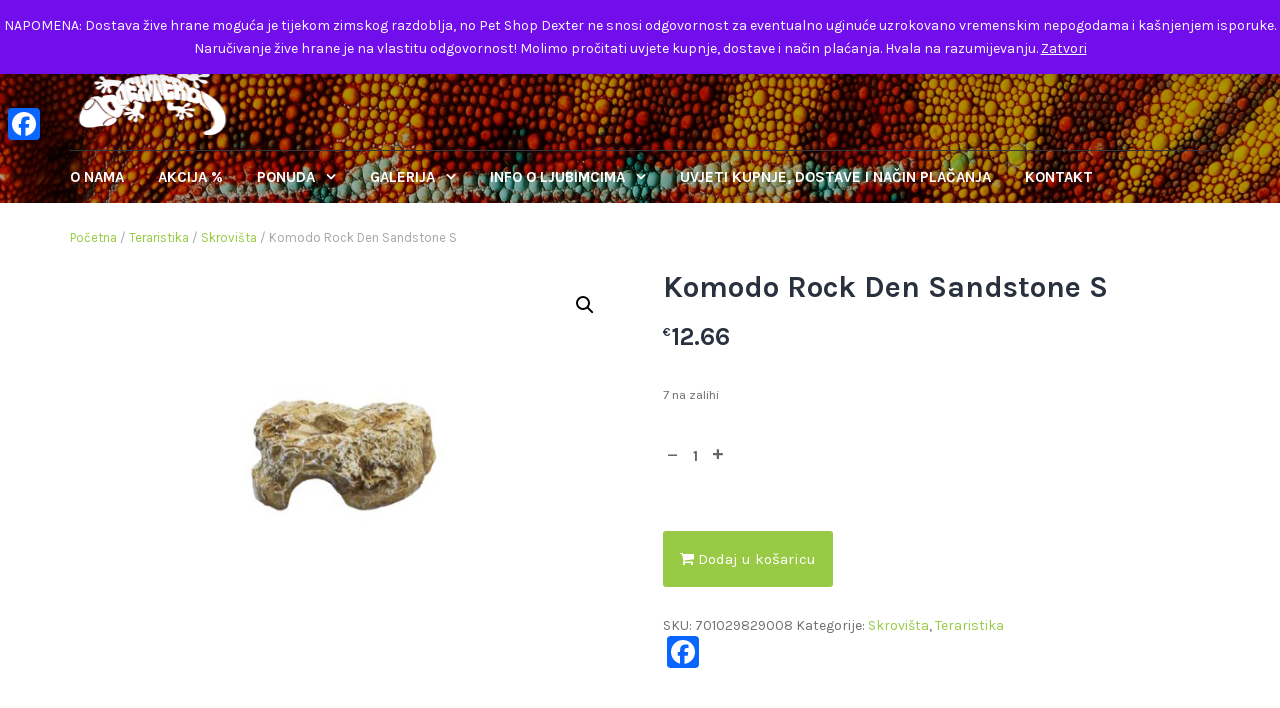

--- FILE ---
content_type: text/html; charset=UTF-8
request_url: https://petshopdexter.hr/proizvod/komodo-rock-den-sandstone/
body_size: 16544
content:
<!DOCTYPE html>
<html lang="hr">
<head>
	<meta charset="UTF-8">
	<meta name="viewport" content="width=device-width, initial-scale=1">
	<link rel="profile" href="https://gmpg.org/xfn/11">
	<link rel="pingback" href="https://petshopdexter.hr/xmlrpc.php">
	<title>Komodo Rock Den Sandstone S &#8211; Pet Shop Dexter</title>
<meta name='robots' content='max-image-preview:large' />
	<style>img:is([sizes="auto" i], [sizes^="auto," i]) { contain-intrinsic-size: 3000px 1500px }</style>
	<link rel='dns-prefetch' href='//static.addtoany.com' />
<link rel='dns-prefetch' href='//fonts.googleapis.com' />
<link rel="alternate" type="application/rss+xml" title="Pet Shop Dexter &raquo; Kanal" href="https://petshopdexter.hr/feed/" />
<link rel="alternate" type="application/rss+xml" title="Pet Shop Dexter &raquo; Kanal komentara" href="https://petshopdexter.hr/comments/feed/" />
<script type="text/javascript">
/* <![CDATA[ */
window._wpemojiSettings = {"baseUrl":"https:\/\/s.w.org\/images\/core\/emoji\/16.0.1\/72x72\/","ext":".png","svgUrl":"https:\/\/s.w.org\/images\/core\/emoji\/16.0.1\/svg\/","svgExt":".svg","source":{"concatemoji":"https:\/\/petshopdexter.hr\/wp-includes\/js\/wp-emoji-release.min.js?ver=6.8.3"}};
/*! This file is auto-generated */
!function(s,n){var o,i,e;function c(e){try{var t={supportTests:e,timestamp:(new Date).valueOf()};sessionStorage.setItem(o,JSON.stringify(t))}catch(e){}}function p(e,t,n){e.clearRect(0,0,e.canvas.width,e.canvas.height),e.fillText(t,0,0);var t=new Uint32Array(e.getImageData(0,0,e.canvas.width,e.canvas.height).data),a=(e.clearRect(0,0,e.canvas.width,e.canvas.height),e.fillText(n,0,0),new Uint32Array(e.getImageData(0,0,e.canvas.width,e.canvas.height).data));return t.every(function(e,t){return e===a[t]})}function u(e,t){e.clearRect(0,0,e.canvas.width,e.canvas.height),e.fillText(t,0,0);for(var n=e.getImageData(16,16,1,1),a=0;a<n.data.length;a++)if(0!==n.data[a])return!1;return!0}function f(e,t,n,a){switch(t){case"flag":return n(e,"\ud83c\udff3\ufe0f\u200d\u26a7\ufe0f","\ud83c\udff3\ufe0f\u200b\u26a7\ufe0f")?!1:!n(e,"\ud83c\udde8\ud83c\uddf6","\ud83c\udde8\u200b\ud83c\uddf6")&&!n(e,"\ud83c\udff4\udb40\udc67\udb40\udc62\udb40\udc65\udb40\udc6e\udb40\udc67\udb40\udc7f","\ud83c\udff4\u200b\udb40\udc67\u200b\udb40\udc62\u200b\udb40\udc65\u200b\udb40\udc6e\u200b\udb40\udc67\u200b\udb40\udc7f");case"emoji":return!a(e,"\ud83e\udedf")}return!1}function g(e,t,n,a){var r="undefined"!=typeof WorkerGlobalScope&&self instanceof WorkerGlobalScope?new OffscreenCanvas(300,150):s.createElement("canvas"),o=r.getContext("2d",{willReadFrequently:!0}),i=(o.textBaseline="top",o.font="600 32px Arial",{});return e.forEach(function(e){i[e]=t(o,e,n,a)}),i}function t(e){var t=s.createElement("script");t.src=e,t.defer=!0,s.head.appendChild(t)}"undefined"!=typeof Promise&&(o="wpEmojiSettingsSupports",i=["flag","emoji"],n.supports={everything:!0,everythingExceptFlag:!0},e=new Promise(function(e){s.addEventListener("DOMContentLoaded",e,{once:!0})}),new Promise(function(t){var n=function(){try{var e=JSON.parse(sessionStorage.getItem(o));if("object"==typeof e&&"number"==typeof e.timestamp&&(new Date).valueOf()<e.timestamp+604800&&"object"==typeof e.supportTests)return e.supportTests}catch(e){}return null}();if(!n){if("undefined"!=typeof Worker&&"undefined"!=typeof OffscreenCanvas&&"undefined"!=typeof URL&&URL.createObjectURL&&"undefined"!=typeof Blob)try{var e="postMessage("+g.toString()+"("+[JSON.stringify(i),f.toString(),p.toString(),u.toString()].join(",")+"));",a=new Blob([e],{type:"text/javascript"}),r=new Worker(URL.createObjectURL(a),{name:"wpTestEmojiSupports"});return void(r.onmessage=function(e){c(n=e.data),r.terminate(),t(n)})}catch(e){}c(n=g(i,f,p,u))}t(n)}).then(function(e){for(var t in e)n.supports[t]=e[t],n.supports.everything=n.supports.everything&&n.supports[t],"flag"!==t&&(n.supports.everythingExceptFlag=n.supports.everythingExceptFlag&&n.supports[t]);n.supports.everythingExceptFlag=n.supports.everythingExceptFlag&&!n.supports.flag,n.DOMReady=!1,n.readyCallback=function(){n.DOMReady=!0}}).then(function(){return e}).then(function(){var e;n.supports.everything||(n.readyCallback(),(e=n.source||{}).concatemoji?t(e.concatemoji):e.wpemoji&&e.twemoji&&(t(e.twemoji),t(e.wpemoji)))}))}((window,document),window._wpemojiSettings);
/* ]]> */
</script>
<style id='wp-emoji-styles-inline-css' type='text/css'>

	img.wp-smiley, img.emoji {
		display: inline !important;
		border: none !important;
		box-shadow: none !important;
		height: 1em !important;
		width: 1em !important;
		margin: 0 0.07em !important;
		vertical-align: -0.1em !important;
		background: none !important;
		padding: 0 !important;
	}
</style>
<link rel='stylesheet' id='wp-block-library-css' href='https://petshopdexter.hr/wp-includes/css/dist/block-library/style.min.css?ver=6.8.3' type='text/css' media='all' />
<style id='classic-theme-styles-inline-css' type='text/css'>
/*! This file is auto-generated */
.wp-block-button__link{color:#fff;background-color:#32373c;border-radius:9999px;box-shadow:none;text-decoration:none;padding:calc(.667em + 2px) calc(1.333em + 2px);font-size:1.125em}.wp-block-file__button{background:#32373c;color:#fff;text-decoration:none}
</style>
<style id='global-styles-inline-css' type='text/css'>
:root{--wp--preset--aspect-ratio--square: 1;--wp--preset--aspect-ratio--4-3: 4/3;--wp--preset--aspect-ratio--3-4: 3/4;--wp--preset--aspect-ratio--3-2: 3/2;--wp--preset--aspect-ratio--2-3: 2/3;--wp--preset--aspect-ratio--16-9: 16/9;--wp--preset--aspect-ratio--9-16: 9/16;--wp--preset--color--black: #000000;--wp--preset--color--cyan-bluish-gray: #abb8c3;--wp--preset--color--white: #ffffff;--wp--preset--color--pale-pink: #f78da7;--wp--preset--color--vivid-red: #cf2e2e;--wp--preset--color--luminous-vivid-orange: #ff6900;--wp--preset--color--luminous-vivid-amber: #fcb900;--wp--preset--color--light-green-cyan: #7bdcb5;--wp--preset--color--vivid-green-cyan: #00d084;--wp--preset--color--pale-cyan-blue: #8ed1fc;--wp--preset--color--vivid-cyan-blue: #0693e3;--wp--preset--color--vivid-purple: #9b51e0;--wp--preset--gradient--vivid-cyan-blue-to-vivid-purple: linear-gradient(135deg,rgba(6,147,227,1) 0%,rgb(155,81,224) 100%);--wp--preset--gradient--light-green-cyan-to-vivid-green-cyan: linear-gradient(135deg,rgb(122,220,180) 0%,rgb(0,208,130) 100%);--wp--preset--gradient--luminous-vivid-amber-to-luminous-vivid-orange: linear-gradient(135deg,rgba(252,185,0,1) 0%,rgba(255,105,0,1) 100%);--wp--preset--gradient--luminous-vivid-orange-to-vivid-red: linear-gradient(135deg,rgba(255,105,0,1) 0%,rgb(207,46,46) 100%);--wp--preset--gradient--very-light-gray-to-cyan-bluish-gray: linear-gradient(135deg,rgb(238,238,238) 0%,rgb(169,184,195) 100%);--wp--preset--gradient--cool-to-warm-spectrum: linear-gradient(135deg,rgb(74,234,220) 0%,rgb(151,120,209) 20%,rgb(207,42,186) 40%,rgb(238,44,130) 60%,rgb(251,105,98) 80%,rgb(254,248,76) 100%);--wp--preset--gradient--blush-light-purple: linear-gradient(135deg,rgb(255,206,236) 0%,rgb(152,150,240) 100%);--wp--preset--gradient--blush-bordeaux: linear-gradient(135deg,rgb(254,205,165) 0%,rgb(254,45,45) 50%,rgb(107,0,62) 100%);--wp--preset--gradient--luminous-dusk: linear-gradient(135deg,rgb(255,203,112) 0%,rgb(199,81,192) 50%,rgb(65,88,208) 100%);--wp--preset--gradient--pale-ocean: linear-gradient(135deg,rgb(255,245,203) 0%,rgb(182,227,212) 50%,rgb(51,167,181) 100%);--wp--preset--gradient--electric-grass: linear-gradient(135deg,rgb(202,248,128) 0%,rgb(113,206,126) 100%);--wp--preset--gradient--midnight: linear-gradient(135deg,rgb(2,3,129) 0%,rgb(40,116,252) 100%);--wp--preset--font-size--small: 13px;--wp--preset--font-size--medium: 20px;--wp--preset--font-size--large: 36px;--wp--preset--font-size--x-large: 42px;--wp--preset--spacing--20: 0.44rem;--wp--preset--spacing--30: 0.67rem;--wp--preset--spacing--40: 1rem;--wp--preset--spacing--50: 1.5rem;--wp--preset--spacing--60: 2.25rem;--wp--preset--spacing--70: 3.38rem;--wp--preset--spacing--80: 5.06rem;--wp--preset--shadow--natural: 6px 6px 9px rgba(0, 0, 0, 0.2);--wp--preset--shadow--deep: 12px 12px 50px rgba(0, 0, 0, 0.4);--wp--preset--shadow--sharp: 6px 6px 0px rgba(0, 0, 0, 0.2);--wp--preset--shadow--outlined: 6px 6px 0px -3px rgba(255, 255, 255, 1), 6px 6px rgba(0, 0, 0, 1);--wp--preset--shadow--crisp: 6px 6px 0px rgba(0, 0, 0, 1);}:where(.is-layout-flex){gap: 0.5em;}:where(.is-layout-grid){gap: 0.5em;}body .is-layout-flex{display: flex;}.is-layout-flex{flex-wrap: wrap;align-items: center;}.is-layout-flex > :is(*, div){margin: 0;}body .is-layout-grid{display: grid;}.is-layout-grid > :is(*, div){margin: 0;}:where(.wp-block-columns.is-layout-flex){gap: 2em;}:where(.wp-block-columns.is-layout-grid){gap: 2em;}:where(.wp-block-post-template.is-layout-flex){gap: 1.25em;}:where(.wp-block-post-template.is-layout-grid){gap: 1.25em;}.has-black-color{color: var(--wp--preset--color--black) !important;}.has-cyan-bluish-gray-color{color: var(--wp--preset--color--cyan-bluish-gray) !important;}.has-white-color{color: var(--wp--preset--color--white) !important;}.has-pale-pink-color{color: var(--wp--preset--color--pale-pink) !important;}.has-vivid-red-color{color: var(--wp--preset--color--vivid-red) !important;}.has-luminous-vivid-orange-color{color: var(--wp--preset--color--luminous-vivid-orange) !important;}.has-luminous-vivid-amber-color{color: var(--wp--preset--color--luminous-vivid-amber) !important;}.has-light-green-cyan-color{color: var(--wp--preset--color--light-green-cyan) !important;}.has-vivid-green-cyan-color{color: var(--wp--preset--color--vivid-green-cyan) !important;}.has-pale-cyan-blue-color{color: var(--wp--preset--color--pale-cyan-blue) !important;}.has-vivid-cyan-blue-color{color: var(--wp--preset--color--vivid-cyan-blue) !important;}.has-vivid-purple-color{color: var(--wp--preset--color--vivid-purple) !important;}.has-black-background-color{background-color: var(--wp--preset--color--black) !important;}.has-cyan-bluish-gray-background-color{background-color: var(--wp--preset--color--cyan-bluish-gray) !important;}.has-white-background-color{background-color: var(--wp--preset--color--white) !important;}.has-pale-pink-background-color{background-color: var(--wp--preset--color--pale-pink) !important;}.has-vivid-red-background-color{background-color: var(--wp--preset--color--vivid-red) !important;}.has-luminous-vivid-orange-background-color{background-color: var(--wp--preset--color--luminous-vivid-orange) !important;}.has-luminous-vivid-amber-background-color{background-color: var(--wp--preset--color--luminous-vivid-amber) !important;}.has-light-green-cyan-background-color{background-color: var(--wp--preset--color--light-green-cyan) !important;}.has-vivid-green-cyan-background-color{background-color: var(--wp--preset--color--vivid-green-cyan) !important;}.has-pale-cyan-blue-background-color{background-color: var(--wp--preset--color--pale-cyan-blue) !important;}.has-vivid-cyan-blue-background-color{background-color: var(--wp--preset--color--vivid-cyan-blue) !important;}.has-vivid-purple-background-color{background-color: var(--wp--preset--color--vivid-purple) !important;}.has-black-border-color{border-color: var(--wp--preset--color--black) !important;}.has-cyan-bluish-gray-border-color{border-color: var(--wp--preset--color--cyan-bluish-gray) !important;}.has-white-border-color{border-color: var(--wp--preset--color--white) !important;}.has-pale-pink-border-color{border-color: var(--wp--preset--color--pale-pink) !important;}.has-vivid-red-border-color{border-color: var(--wp--preset--color--vivid-red) !important;}.has-luminous-vivid-orange-border-color{border-color: var(--wp--preset--color--luminous-vivid-orange) !important;}.has-luminous-vivid-amber-border-color{border-color: var(--wp--preset--color--luminous-vivid-amber) !important;}.has-light-green-cyan-border-color{border-color: var(--wp--preset--color--light-green-cyan) !important;}.has-vivid-green-cyan-border-color{border-color: var(--wp--preset--color--vivid-green-cyan) !important;}.has-pale-cyan-blue-border-color{border-color: var(--wp--preset--color--pale-cyan-blue) !important;}.has-vivid-cyan-blue-border-color{border-color: var(--wp--preset--color--vivid-cyan-blue) !important;}.has-vivid-purple-border-color{border-color: var(--wp--preset--color--vivid-purple) !important;}.has-vivid-cyan-blue-to-vivid-purple-gradient-background{background: var(--wp--preset--gradient--vivid-cyan-blue-to-vivid-purple) !important;}.has-light-green-cyan-to-vivid-green-cyan-gradient-background{background: var(--wp--preset--gradient--light-green-cyan-to-vivid-green-cyan) !important;}.has-luminous-vivid-amber-to-luminous-vivid-orange-gradient-background{background: var(--wp--preset--gradient--luminous-vivid-amber-to-luminous-vivid-orange) !important;}.has-luminous-vivid-orange-to-vivid-red-gradient-background{background: var(--wp--preset--gradient--luminous-vivid-orange-to-vivid-red) !important;}.has-very-light-gray-to-cyan-bluish-gray-gradient-background{background: var(--wp--preset--gradient--very-light-gray-to-cyan-bluish-gray) !important;}.has-cool-to-warm-spectrum-gradient-background{background: var(--wp--preset--gradient--cool-to-warm-spectrum) !important;}.has-blush-light-purple-gradient-background{background: var(--wp--preset--gradient--blush-light-purple) !important;}.has-blush-bordeaux-gradient-background{background: var(--wp--preset--gradient--blush-bordeaux) !important;}.has-luminous-dusk-gradient-background{background: var(--wp--preset--gradient--luminous-dusk) !important;}.has-pale-ocean-gradient-background{background: var(--wp--preset--gradient--pale-ocean) !important;}.has-electric-grass-gradient-background{background: var(--wp--preset--gradient--electric-grass) !important;}.has-midnight-gradient-background{background: var(--wp--preset--gradient--midnight) !important;}.has-small-font-size{font-size: var(--wp--preset--font-size--small) !important;}.has-medium-font-size{font-size: var(--wp--preset--font-size--medium) !important;}.has-large-font-size{font-size: var(--wp--preset--font-size--large) !important;}.has-x-large-font-size{font-size: var(--wp--preset--font-size--x-large) !important;}
:where(.wp-block-post-template.is-layout-flex){gap: 1.25em;}:where(.wp-block-post-template.is-layout-grid){gap: 1.25em;}
:where(.wp-block-columns.is-layout-flex){gap: 2em;}:where(.wp-block-columns.is-layout-grid){gap: 2em;}
:root :where(.wp-block-pullquote){font-size: 1.5em;line-height: 1.6;}
</style>
<link rel='stylesheet' id='contact-form-7-css' href='https://petshopdexter.hr/wp-content/plugins/contact-form-7/includes/css/styles.css?ver=6.1.4' type='text/css' media='all' />
<link rel='stylesheet' id='photoswipe-css' href='https://petshopdexter.hr/wp-content/plugins/woocommerce/assets/css/photoswipe/photoswipe.min.css?ver=10.3.7' type='text/css' media='all' />
<link rel='stylesheet' id='photoswipe-default-skin-css' href='https://petshopdexter.hr/wp-content/plugins/woocommerce/assets/css/photoswipe/default-skin/default-skin.min.css?ver=10.3.7' type='text/css' media='all' />
<link rel='stylesheet' id='woocommerce-layout-css' href='https://petshopdexter.hr/wp-content/plugins/woocommerce/assets/css/woocommerce-layout.css?ver=10.3.7' type='text/css' media='all' />
<link rel='stylesheet' id='woocommerce-smallscreen-css' href='https://petshopdexter.hr/wp-content/plugins/woocommerce/assets/css/woocommerce-smallscreen.css?ver=10.3.7' type='text/css' media='only screen and (max-width: 768px)' />
<link rel='stylesheet' id='woocommerce-general-css' href='https://petshopdexter.hr/wp-content/plugins/woocommerce/assets/css/woocommerce.css?ver=10.3.7' type='text/css' media='all' />
<style id='woocommerce-inline-inline-css' type='text/css'>
.woocommerce form .form-row .required { visibility: visible; }
</style>
<link rel='stylesheet' id='brands-styles-css' href='https://petshopdexter.hr/wp-content/plugins/woocommerce/assets/css/brands.css?ver=10.3.7' type='text/css' media='all' />
<link rel='stylesheet' id='google-fonts-css' href='//fonts.googleapis.com/css?family=Karla%3A400%2C700&#038;ver=6.8.3' type='text/css' media='all' />
<link rel='stylesheet' id='font-awesome-css' href='https://petshopdexter.hr/wp-content/themes/tyche/assets/vendors/fontawesome/font-awesome.min.css?ver=6.8.3' type='text/css' media='all' />
<link rel='stylesheet' id='owlCarousel-css' href='https://petshopdexter.hr/wp-content/themes/tyche/assets/vendors/owl-carousel/owl.carousel.min.css?ver=6.8.3' type='text/css' media='all' />
<link rel='stylesheet' id='owlCarousel-theme-css' href='https://petshopdexter.hr/wp-content/themes/tyche/assets/vendors/owl-carousel/owl.theme.default.css?ver=6.8.3' type='text/css' media='all' />
<link rel='stylesheet' id='dashicons-css' href='https://petshopdexter.hr/wp-includes/css/dashicons.min.css?ver=6.8.3' type='text/css' media='all' />
<link rel='stylesheet' id='tyche-css' href='https://petshopdexter.hr/wp-content/themes/tyche/style.css?ver=6.8.3' type='text/css' media='all' />
<link rel='stylesheet' id='tyche-style-css' href='https://petshopdexter.hr/wp-content/themes/tyche/assets/css/style-green.css?ver=6.8.3' type='text/css' media='all' />
<link rel='stylesheet' id='addtoany-css' href='https://petshopdexter.hr/wp-content/plugins/add-to-any/addtoany.min.css?ver=1.16' type='text/css' media='all' />
<style id='addtoany-inline-css' type='text/css'>
@media screen and (max-width:980px){
.a2a_floating_style.a2a_vertical_style{display:none;}
}
</style>
<script type="text/javascript" id="addtoany-core-js-before">
/* <![CDATA[ */
window.a2a_config=window.a2a_config||{};a2a_config.callbacks=[];a2a_config.overlays=[];a2a_config.templates={};a2a_localize = {
	Share: "Share",
	Save: "Save",
	Subscribe: "Subscribe",
	Email: "Email",
	Bookmark: "Bookmark",
	ShowAll: "Show all",
	ShowLess: "Show less",
	FindServices: "Find service(s)",
	FindAnyServiceToAddTo: "Instantly find any service to add to",
	PoweredBy: "Powered by",
	ShareViaEmail: "Share via email",
	SubscribeViaEmail: "Subscribe via email",
	BookmarkInYourBrowser: "Bookmark in your browser",
	BookmarkInstructions: "Press Ctrl+D or \u2318+D to bookmark this page",
	AddToYourFavorites: "Add to your favorites",
	SendFromWebOrProgram: "Send from any email address or email program",
	EmailProgram: "Email program",
	More: "More&#8230;",
	ThanksForSharing: "Thanks for sharing!",
	ThanksForFollowing: "Thanks for following!"
};
/* ]]> */
</script>
<script type="text/javascript" defer src="https://static.addtoany.com/menu/page.js" id="addtoany-core-js"></script>
<script type="text/javascript" src="https://petshopdexter.hr/wp-includes/js/jquery/jquery.min.js?ver=3.7.1" id="jquery-core-js"></script>
<script type="text/javascript" src="https://petshopdexter.hr/wp-includes/js/jquery/jquery-migrate.min.js?ver=3.4.1" id="jquery-migrate-js"></script>
<script type="text/javascript" defer src="https://petshopdexter.hr/wp-content/plugins/add-to-any/addtoany.min.js?ver=1.1" id="addtoany-jquery-js"></script>
<script type="text/javascript" src="https://petshopdexter.hr/wp-content/plugins/woocommerce/assets/js/jquery-blockui/jquery.blockUI.min.js?ver=2.7.0-wc.10.3.7" id="wc-jquery-blockui-js" defer="defer" data-wp-strategy="defer"></script>
<script type="text/javascript" id="wc-add-to-cart-js-extra">
/* <![CDATA[ */
var wc_add_to_cart_params = {"ajax_url":"\/wp-admin\/admin-ajax.php","wc_ajax_url":"\/?wc-ajax=%%endpoint%%","i18n_view_cart":"Vidi ko\u0161aricu","cart_url":"https:\/\/petshopdexter.hr\/kosarica\/","is_cart":"","cart_redirect_after_add":"no"};
/* ]]> */
</script>
<script type="text/javascript" src="https://petshopdexter.hr/wp-content/plugins/woocommerce/assets/js/frontend/add-to-cart.min.js?ver=10.3.7" id="wc-add-to-cart-js" defer="defer" data-wp-strategy="defer"></script>
<script type="text/javascript" src="https://petshopdexter.hr/wp-content/plugins/woocommerce/assets/js/zoom/jquery.zoom.min.js?ver=1.7.21-wc.10.3.7" id="wc-zoom-js" defer="defer" data-wp-strategy="defer"></script>
<script type="text/javascript" src="https://petshopdexter.hr/wp-content/plugins/woocommerce/assets/js/flexslider/jquery.flexslider.min.js?ver=2.7.2-wc.10.3.7" id="wc-flexslider-js" defer="defer" data-wp-strategy="defer"></script>
<script type="text/javascript" src="https://petshopdexter.hr/wp-content/plugins/woocommerce/assets/js/photoswipe/photoswipe.min.js?ver=4.1.1-wc.10.3.7" id="wc-photoswipe-js" defer="defer" data-wp-strategy="defer"></script>
<script type="text/javascript" src="https://petshopdexter.hr/wp-content/plugins/woocommerce/assets/js/photoswipe/photoswipe-ui-default.min.js?ver=4.1.1-wc.10.3.7" id="wc-photoswipe-ui-default-js" defer="defer" data-wp-strategy="defer"></script>
<script type="text/javascript" id="wc-single-product-js-extra">
/* <![CDATA[ */
var wc_single_product_params = {"i18n_required_rating_text":"Molimo odaberite svoju ocjenu","i18n_rating_options":["1 od 5 zvjezdica","2 od 5 zvjezdica","3 od 5 zvjezdica","4 od 5 zvjezdica","5 od 5 zvjezdica"],"i18n_product_gallery_trigger_text":"Prikaz galerije slika preko cijelog zaslona","review_rating_required":"yes","flexslider":{"rtl":false,"animation":"slide","smoothHeight":true,"directionNav":false,"controlNav":"thumbnails","slideshow":false,"animationSpeed":500,"animationLoop":false,"allowOneSlide":false},"zoom_enabled":"1","zoom_options":[],"photoswipe_enabled":"1","photoswipe_options":{"shareEl":false,"closeOnScroll":false,"history":false,"hideAnimationDuration":0,"showAnimationDuration":0},"flexslider_enabled":"1"};
/* ]]> */
</script>
<script type="text/javascript" src="https://petshopdexter.hr/wp-content/plugins/woocommerce/assets/js/frontend/single-product.min.js?ver=10.3.7" id="wc-single-product-js" defer="defer" data-wp-strategy="defer"></script>
<script type="text/javascript" src="https://petshopdexter.hr/wp-content/plugins/woocommerce/assets/js/js-cookie/js.cookie.min.js?ver=2.1.4-wc.10.3.7" id="wc-js-cookie-js" defer="defer" data-wp-strategy="defer"></script>
<script type="text/javascript" id="woocommerce-js-extra">
/* <![CDATA[ */
var woocommerce_params = {"ajax_url":"\/wp-admin\/admin-ajax.php","wc_ajax_url":"\/?wc-ajax=%%endpoint%%","i18n_password_show":"Prika\u017ei lozinku","i18n_password_hide":"Sakrij lozinku"};
/* ]]> */
</script>
<script type="text/javascript" src="https://petshopdexter.hr/wp-content/plugins/woocommerce/assets/js/frontend/woocommerce.min.js?ver=10.3.7" id="woocommerce-js" defer="defer" data-wp-strategy="defer"></script>
<script type="text/javascript" src="https://petshopdexter.hr/wp-content/themes/tyche/assets/vendors/owl-carousel/owl.carousel.min.js?ver=1.3.3" id="owlCarousel-js"></script>
<script type="text/javascript" src="https://petshopdexter.hr/wp-content/themes/tyche/assets/vendors/jquery-zoom/jquery.zoom.min.js?ver=1.3.3" id="jquery-zoom-js"></script>
<script type="text/javascript" src="https://petshopdexter.hr/wp-content/themes/tyche/assets/js/functions.js?ver=6.8.3" id="tyche-scripts-js"></script>
<link rel="https://api.w.org/" href="https://petshopdexter.hr/wp-json/" /><link rel="alternate" title="JSON" type="application/json" href="https://petshopdexter.hr/wp-json/wp/v2/product/4022" /><link rel="EditURI" type="application/rsd+xml" title="RSD" href="https://petshopdexter.hr/xmlrpc.php?rsd" />
<meta name="generator" content="WordPress 6.8.3" />
<meta name="generator" content="WooCommerce 10.3.7" />
<link rel="canonical" href="https://petshopdexter.hr/proizvod/komodo-rock-den-sandstone/" />
<link rel='shortlink' href='https://petshopdexter.hr/?p=4022' />
<link rel="alternate" title="oEmbed (JSON)" type="application/json+oembed" href="https://petshopdexter.hr/wp-json/oembed/1.0/embed?url=https%3A%2F%2Fpetshopdexter.hr%2Fproizvod%2Fkomodo-rock-den-sandstone%2F" />
<link rel="alternate" title="oEmbed (XML)" type="text/xml+oembed" href="https://petshopdexter.hr/wp-json/oembed/1.0/embed?url=https%3A%2F%2Fpetshopdexter.hr%2Fproizvod%2Fkomodo-rock-den-sandstone%2F&#038;format=xml" />
	<noscript><style>.woocommerce-product-gallery{ opacity: 1 !important; }</style></noscript>
	<style type="text/css">.recentcomments a{display:inline !important;padding:0 !important;margin:0 !important;}</style><link rel="icon" href="https://petshopdexter.hr/wp-content/uploads/2018/02/cropped-gušter-1-32x32.png" sizes="32x32" />
<link rel="icon" href="https://petshopdexter.hr/wp-content/uploads/2018/02/cropped-gušter-1-192x192.png" sizes="192x192" />
<link rel="apple-touch-icon" href="https://petshopdexter.hr/wp-content/uploads/2018/02/cropped-gušter-1-180x180.png" />
<meta name="msapplication-TileImage" content="https://petshopdexter.hr/wp-content/uploads/2018/02/cropped-gušter-1-270x270.png" />
<style id="kirki-inline-styles"></style></head>

<body class="wp-singular product-template-default single single-product postid-4022 wp-custom-logo wp-theme-tyche theme-tyche woocommerce woocommerce-page woocommerce-demo-store woocommerce-no-js">
	
<div id="page" class="site">
	
<!-- Top Header Bar -->
<header class="top-header-bar-container">
	<div class="container">
		<div class="row">
			<div class="col-md-12">
				<ul class="top-header-bar">
					<!-- Email -->
					<li class="top-email">
						<i class="fa fa-envelope-o"></i> <a href="/cdn-cgi/l/email-protection" class="__cf_email__" data-cfemail="4e272028210e3e2b3a3d26213e2a2b363a2b3c60263c">[email&#160;protected]</a>					</li>
					<!-- / Email -->
											<!-- Cart -->
						<li class="top-cart">
							<a href="https://petshopdexter.hr/kosarica/"><i class="fa fa-shopping-cart"></i> Moja Košarica								- &euro; 0							</a>
						</li> <!-- / Cart -->
					
											<!-- Account -->
						<li class="top-account">
							<a href="https://petshopdexter.hr/moj-racun/"><i class="fa fa-user"></i> Račun							</a>
						</li><!-- / Account -->
					
																					<!-- Top Search -->
						<li class="top-search">
							<!-- Search Form -->
							<form role="search" method="get" class="pull-right" id="searchform_topbar" action="https://petshopdexter.hr/">
								<label>
									<span class="screen-reader-text"></span>
									<input class="search-field-top-bar" id="search-field-top-bar" placeholder="Pretraži ..." value="" name="s" type="search">
								</label>
								<button id="search-top-bar-submit" type="submit" class="search-top-bar-submit">
									<span class="fa fa-search"></span>
								</button>
							</form>
						</li><!-- / Top Search -->
									</ul>
			</div>
		</div>
	</div>
</header><!-- /Top Header Bar -->
	<header id="masthead" class="site-header" role="banner">
		<div class="site-branding container">
			<div class="row">
				<div class="col-sm-4 header-logo">
					<a href="https://petshopdexter.hr/" class="custom-logo-link" rel="home"><img width="136" height="70" src="https://petshopdexter.hr/wp-content/uploads/2019/07/gušterdexter.png" class="custom-logo" alt="Pet Shop Dexter" decoding="async" /></a>				</div>

							</div>
		</div><!-- .site-branding -->

		<nav id="site-navigation" class="main-navigation" role="navigation">
			<div class="container">
				<div class="row">
					<div class="col-md-12">
						<ul id="desktop-menu" class="sf-menu"><li itemscope="itemscope" itemtype="https://www.schema.org/SiteNavigationElement" id="menu-item-175" class="menu-item menu-item-type-post_type menu-item-object-page menu-item-175"><a title="O nama" href="https://petshopdexter.hr/o-nama/">O nama</a></li>
<li itemscope="itemscope" itemtype="https://www.schema.org/SiteNavigationElement" id="menu-item-1028" class="menu-item menu-item-type-custom menu-item-object-custom menu-item-1028"><a title="Akcija %" href="https://petshopdexter.hr/kategorija-proizvoda/akcije/">Akcija %</a></li>
<li itemscope="itemscope" itemtype="https://www.schema.org/SiteNavigationElement" id="menu-item-174" class="menu-item menu-item-type-post_type menu-item-object-page menu-item-has-children current_page_parent menu-item-174 dropdown"><a title="Ponuda" href="https://petshopdexter.hr/trgovina/" data-toggle="dropdown" class="dropdown-toggle" aria-haspopup="true">Ponuda <span class="caret"></span></a>
<ul role="menu" class=" dropdown-menu" >
	<li itemscope="itemscope" itemtype="https://www.schema.org/SiteNavigationElement" id="menu-item-202" class="menu-item menu-item-type-custom menu-item-object-custom menu-item-has-children menu-item-202 dropdown"><a title="Akvaristika" href="/kategorija-proizvoda/akvaristika/">Akvaristika</a>
	<ul role="menu" class=" dropdown-menu" >
		<li itemscope="itemscope" itemtype="https://www.schema.org/SiteNavigationElement" id="menu-item-263" class="menu-item menu-item-type-custom menu-item-object-custom menu-item-263"><a title="Akvariji" href="/kategorija-proizvoda/akvaristika/akvariji/">Akvariji</a></li>
		<li itemscope="itemscope" itemtype="https://www.schema.org/SiteNavigationElement" id="menu-item-306" class="menu-item menu-item-type-custom menu-item-object-custom menu-item-306"><a title="Optiwhite akvariji" href="/kategorija-proizvoda/akvaristika/optiwhite_akvariji/">Optiwhite akvariji</a></li>
		<li itemscope="itemscope" itemtype="https://www.schema.org/SiteNavigationElement" id="menu-item-264" class="menu-item menu-item-type-custom menu-item-object-custom menu-item-264"><a title="Akvarij kompleti" href="/kategorija-proizvoda/akvaristika/akvarij_kompleti/">Akvarij kompleti</a></li>
		<li itemscope="itemscope" itemtype="https://www.schema.org/SiteNavigationElement" id="menu-item-265" class="menu-item menu-item-type-custom menu-item-object-custom menu-item-265"><a title="Ormarići za akvarije" href="/kategorija-proizvoda/akvaristika/ormarici_za_akvarije/">Ormarići za akvarije</a></li>
		<li itemscope="itemscope" itemtype="https://www.schema.org/SiteNavigationElement" id="menu-item-5375" class="menu-item menu-item-type-taxonomy menu-item-object-product_cat menu-item-5375"><a title="FILTERI" href="https://petshopdexter.hr/kategorija-proizvoda/akvaristika/filteri/">FILTERI</a></li>
		<li itemscope="itemscope" itemtype="https://www.schema.org/SiteNavigationElement" id="menu-item-5376" class="menu-item menu-item-type-taxonomy menu-item-object-product_cat menu-item-5376"><a title="GRIJAČI" href="https://petshopdexter.hr/kategorija-proizvoda/akvaristika/grijaci/">GRIJAČI</a></li>
		<li itemscope="itemscope" itemtype="https://www.schema.org/SiteNavigationElement" id="menu-item-672" class="menu-item menu-item-type-custom menu-item-object-custom menu-item-672"><a title="Rasvjeta" href="/kategorija-proizvoda/akvaristika/rasvjeta/">Rasvjeta</a></li>
		<li itemscope="itemscope" itemtype="https://www.schema.org/SiteNavigationElement" id="menu-item-5377" class="menu-item menu-item-type-taxonomy menu-item-object-product_cat menu-item-5377"><a title="DODACI RASVJETI" href="https://petshopdexter.hr/kategorija-proizvoda/akvaristika/dodaci-rasvjeti-aqua/">DODACI RASVJETI</a></li>
		<li itemscope="itemscope" itemtype="https://www.schema.org/SiteNavigationElement" id="menu-item-266" class="menu-item menu-item-type-custom menu-item-object-custom menu-item-266"><a title="Poklopci" href="/kategorija-proizvoda/akvaristika/poklopci/">Poklopci</a></li>
		<li itemscope="itemscope" itemtype="https://www.schema.org/SiteNavigationElement" id="menu-item-3550" class="menu-item menu-item-type-taxonomy menu-item-object-product_cat menu-item-3550"><a title="REFLEKTORI" href="https://petshopdexter.hr/kategorija-proizvoda/akvaristika/reflektori/">REFLEKTORI</a></li>
		<li itemscope="itemscope" itemtype="https://www.schema.org/SiteNavigationElement" id="menu-item-5378" class="menu-item menu-item-type-taxonomy menu-item-object-product_cat menu-item-5378"><a title="PODLOGE" href="https://petshopdexter.hr/kategorija-proizvoda/akvaristika/podloge-aqua/">PODLOGE</a></li>
		<li itemscope="itemscope" itemtype="https://www.schema.org/SiteNavigationElement" id="menu-item-735" class="menu-item menu-item-type-custom menu-item-object-custom menu-item-735"><a title="Hrana za ribice" href="/kategorija-proizvoda/akvaristika/hrana-za-ribice/">Hrana za ribice</a></li>
		<li itemscope="itemscope" itemtype="https://www.schema.org/SiteNavigationElement" id="menu-item-2993" class="menu-item menu-item-type-taxonomy menu-item-object-product_cat menu-item-2993"><a title="Ostalo" href="https://petshopdexter.hr/kategorija-proizvoda/akvaristika/ostalo_akvaristika/">Ostalo</a></li>
	</ul>
</li>
	<li itemscope="itemscope" itemtype="https://www.schema.org/SiteNavigationElement" id="menu-item-201" class="menu-item menu-item-type-custom menu-item-object-custom menu-item-has-children menu-item-201 dropdown"><a title="Teraristika" href="/kategorija-proizvoda/teraristika/">Teraristika</a>
	<ul role="menu" class=" dropdown-menu" >
		<li itemscope="itemscope" itemtype="https://www.schema.org/SiteNavigationElement" id="menu-item-5237" class="menu-item menu-item-type-taxonomy menu-item-object-product_cat menu-item-has-children menu-item-5237 dropdown"><a title="Terarij" href="https://petshopdexter.hr/kategorija-proizvoda/teraristika/terarij-teraristika/">Terarij</a>
		<ul role="menu" class=" dropdown-menu" >
			<li itemscope="itemscope" itemtype="https://www.schema.org/SiteNavigationElement" id="menu-item-231" class="menu-item menu-item-type-custom menu-item-object-custom menu-item-231"><a title="Terarij od stakla" href="/kategorija-proizvoda/teraristika/terarij/">Terarij od stakla</a></li>
			<li itemscope="itemscope" itemtype="https://www.schema.org/SiteNavigationElement" id="menu-item-232" class="menu-item menu-item-type-custom menu-item-object-custom menu-item-232"><a title="Terarij od iverala" href="/kategorija-proizvoda/teraristika/terarij-od-iverala/">Terarij od iverala</a></li>
			<li itemscope="itemscope" itemtype="https://www.schema.org/SiteNavigationElement" id="menu-item-2600" class="menu-item menu-item-type-taxonomy menu-item-object-product_cat menu-item-2600"><a title="Terarij Dexter kit" href="https://petshopdexter.hr/kategorija-proizvoda/teraristika/terarij-teraristika/terarij-kit/">Terarij Dexter kit</a></li>
			<li itemscope="itemscope" itemtype="https://www.schema.org/SiteNavigationElement" id="menu-item-4694" class="menu-item menu-item-type-taxonomy menu-item-object-product_cat menu-item-4694"><a title="Terrarium Kit" href="https://petshopdexter.hr/kategorija-proizvoda/teraristika/terarij-teraristika/terarij-kit-teraristika/">Terrarium Kit</a></li>
			<li itemscope="itemscope" itemtype="https://www.schema.org/SiteNavigationElement" id="menu-item-5239" class="menu-item menu-item-type-taxonomy menu-item-object-product_cat menu-item-5239"><a title="Terarij mrežasti" href="https://petshopdexter.hr/kategorija-proizvoda/teraristika/terarij-teraristika/terarij-mrezasti/">Terarij mrežasti</a></li>
		</ul>
</li>
		<li itemscope="itemscope" itemtype="https://www.schema.org/SiteNavigationElement" id="menu-item-4066" class="menu-item menu-item-type-taxonomy menu-item-object-product_cat menu-item-4066"><a title="Transporteri i plastične kutije" href="https://petshopdexter.hr/kategorija-proizvoda/transporteri-i-plasticne-kutije/">Transporteri i plastične kutije</a></li>
		<li itemscope="itemscope" itemtype="https://www.schema.org/SiteNavigationElement" id="menu-item-235" class="menu-item menu-item-type-custom menu-item-object-custom menu-item-has-children menu-item-235 dropdown"><a title="Rasvjeta" href="/kategorija-proizvoda/teraristika/rasvjeta_teraristika/">Rasvjeta</a>
		<ul role="menu" class=" dropdown-menu" >
			<li itemscope="itemscope" itemtype="https://www.schema.org/SiteNavigationElement" id="menu-item-2686" class="menu-item menu-item-type-taxonomy menu-item-object-product_cat menu-item-2686"><a title="Neonke" href="https://petshopdexter.hr/kategorija-proizvoda/teraristika/rasvjeta_teraristika/neonke/">Neonke</a></li>
			<li itemscope="itemscope" itemtype="https://www.schema.org/SiteNavigationElement" id="menu-item-2690" class="menu-item menu-item-type-taxonomy menu-item-object-product_cat menu-item-2690"><a title="UV žarulje" href="https://petshopdexter.hr/kategorija-proizvoda/teraristika/rasvjeta_teraristika/uv-zarulje/">UV žarulje</a></li>
			<li itemscope="itemscope" itemtype="https://www.schema.org/SiteNavigationElement" id="menu-item-2692" class="menu-item menu-item-type-taxonomy menu-item-object-product_cat menu-item-2692"><a title="Dnevne žarulje" href="https://petshopdexter.hr/kategorija-proizvoda/teraristika/rasvjeta_teraristika/dnevne-zarulje/">Dnevne žarulje</a></li>
			<li itemscope="itemscope" itemtype="https://www.schema.org/SiteNavigationElement" id="menu-item-2693" class="menu-item menu-item-type-taxonomy menu-item-object-product_cat menu-item-2693"><a title="Noćne žarulje" href="https://petshopdexter.hr/kategorija-proizvoda/teraristika/rasvjeta_teraristika/nocne-zarulje/">Noćne žarulje</a></li>
			<li itemscope="itemscope" itemtype="https://www.schema.org/SiteNavigationElement" id="menu-item-2694" class="menu-item menu-item-type-taxonomy menu-item-object-product_cat menu-item-2694"><a title="UVB Kit" href="https://petshopdexter.hr/kategorija-proizvoda/teraristika/rasvjeta_teraristika/uvb-kit/">UVB Kit</a></li>
		</ul>
</li>
		<li itemscope="itemscope" itemtype="https://www.schema.org/SiteNavigationElement" id="menu-item-1218" class="menu-item menu-item-type-taxonomy menu-item-object-product_cat menu-item-1218"><a title="Dodaci rasvjeti" href="https://petshopdexter.hr/kategorija-proizvoda/teraristika/dodaci-rasvjeti/">Dodaci rasvjeti</a></li>
		<li itemscope="itemscope" itemtype="https://www.schema.org/SiteNavigationElement" id="menu-item-233" class="menu-item menu-item-type-custom menu-item-object-custom menu-item-233"><a title="Podloge" href="/kategorija-proizvoda/teraristika/podloge/">Podloge</a></li>
		<li itemscope="itemscope" itemtype="https://www.schema.org/SiteNavigationElement" id="menu-item-297" class="menu-item menu-item-type-custom menu-item-object-custom menu-item-has-children menu-item-297 dropdown"><a title="Živa hrana" href="/kategorija-proizvoda/ziva_hrana">Živa hrana</a>
		<ul role="menu" class=" dropdown-menu" >
			<li itemscope="itemscope" itemtype="https://www.schema.org/SiteNavigationElement" id="menu-item-5936" class="menu-item menu-item-type-taxonomy menu-item-object-product_cat menu-item-5936"><a title="BLAPTICA DUBIA žohari" href="https://petshopdexter.hr/kategorija-proizvoda/teraristika/ziva_hrana/blaptica-dubia-zohari/">BLAPTICA DUBIA žohari</a></li>
			<li itemscope="itemscope" itemtype="https://www.schema.org/SiteNavigationElement" id="menu-item-5938" class="menu-item menu-item-type-taxonomy menu-item-object-product_cat menu-item-5938"><a title="BLATTA LATERALIS žohari" href="https://petshopdexter.hr/kategorija-proizvoda/teraristika/ziva_hrana/blatta-lateralis-zohari/">BLATTA LATERALIS žohari</a></li>
			<li itemscope="itemscope" itemtype="https://www.schema.org/SiteNavigationElement" id="menu-item-5939" class="menu-item menu-item-type-taxonomy menu-item-object-product_cat menu-item-5939"><a title="ZOPHOBAS MORIO crvi" href="https://petshopdexter.hr/kategorija-proizvoda/teraristika/ziva_hrana/zophobas-morio-crvi/">ZOPHOBAS MORIO crvi</a></li>
		</ul>
</li>
		<li itemscope="itemscope" itemtype="https://www.schema.org/SiteNavigationElement" id="menu-item-4613" class="menu-item menu-item-type-taxonomy menu-item-object-product_cat menu-item-4613"><a title="SMRZNUTA HRANA" href="https://petshopdexter.hr/kategorija-proizvoda/teraristika/smrznuta-hrana/">SMRZNUTA HRANA</a></li>
		<li itemscope="itemscope" itemtype="https://www.schema.org/SiteNavigationElement" id="menu-item-1203" class="menu-item menu-item-type-taxonomy menu-item-object-product_cat menu-item-1203"><a title="Posude za hranu i vodu" href="https://petshopdexter.hr/kategorija-proizvoda/teraristika/posude-zahranu-i-vodu/">Posude za hranu i vodu</a></li>
		<li itemscope="itemscope" itemtype="https://www.schema.org/SiteNavigationElement" id="menu-item-1081" class="menu-item menu-item-type-custom menu-item-object-custom menu-item-1081"><a title="Životinje" href="/kategorija-proizvoda/zivotinje/">Životinje</a></li>
		<li itemscope="itemscope" itemtype="https://www.schema.org/SiteNavigationElement" id="menu-item-1206" class="menu-item menu-item-type-taxonomy menu-item-object-product_cat menu-item-1206"><a title="Pozadine za terarije" href="https://petshopdexter.hr/kategorija-proizvoda/teraristika/pozadine-za-terarije/">Pozadine za terarije</a></li>
		<li itemscope="itemscope" itemtype="https://www.schema.org/SiteNavigationElement" id="menu-item-1790" class="menu-item menu-item-type-custom menu-item-object-custom menu-item-1790"><a title="Vitamini i minerali" href="/kategorija-proizvoda/teraristika/vitamini-i-minerali">Vitamini i minerali</a></li>
		<li itemscope="itemscope" itemtype="https://www.schema.org/SiteNavigationElement" id="menu-item-1231" class="menu-item menu-item-type-taxonomy menu-item-object-product_cat menu-item-1231"><a title="Dodaci prehrani" href="https://petshopdexter.hr/kategorija-proizvoda/teraristika/dodaci_prehrani/">Dodaci prehrani</a></li>
		<li itemscope="itemscope" itemtype="https://www.schema.org/SiteNavigationElement" id="menu-item-4083" class="menu-item menu-item-type-taxonomy menu-item-object-product_cat current-product-ancestor current-menu-parent current-product-parent menu-item-4083"><a title="Skrovišta" href="https://petshopdexter.hr/kategorija-proizvoda/teraristika/skrovista/">Skrovišta</a></li>
		<li itemscope="itemscope" itemtype="https://www.schema.org/SiteNavigationElement" id="menu-item-1631" class="menu-item menu-item-type-taxonomy menu-item-object-product_cat menu-item-1631"><a title="Inkubator" href="https://petshopdexter.hr/kategorija-proizvoda/teraristika/inkubator-teraristika/">Inkubator</a></li>
		<li itemscope="itemscope" itemtype="https://www.schema.org/SiteNavigationElement" id="menu-item-1201" class="menu-item menu-item-type-taxonomy menu-item-object-product_cat menu-item-1201"><a title="Podloge za inkubaciju" href="https://petshopdexter.hr/kategorija-proizvoda/teraristika/podloge-za-inkubaciju/">Podloge za inkubaciju</a></li>
		<li itemscope="itemscope" itemtype="https://www.schema.org/SiteNavigationElement" id="menu-item-1228" class="menu-item menu-item-type-taxonomy menu-item-object-product_cat menu-item-1228"><a title="Pribor" href="https://petshopdexter.hr/kategorija-proizvoda/teraristika/pribor_teraristika-teraristika/">Pribor</a></li>
		<li itemscope="itemscope" itemtype="https://www.schema.org/SiteNavigationElement" id="menu-item-1323" class="menu-item menu-item-type-taxonomy menu-item-object-product_cat menu-item-1323"><a title="Umjetne biljke" href="https://petshopdexter.hr/kategorija-proizvoda/teraristika/umjetne-biljke/">Umjetne biljke</a></li>
		<li itemscope="itemscope" itemtype="https://www.schema.org/SiteNavigationElement" id="menu-item-1646" class="menu-item menu-item-type-taxonomy menu-item-object-product_cat menu-item-1646"><a title="Grijači za terarij" href="https://petshopdexter.hr/kategorija-proizvoda/teraristika/grijaci-teraristika/">Grijači za terarij</a></li>
		<li itemscope="itemscope" itemtype="https://www.schema.org/SiteNavigationElement" id="menu-item-1838" class="menu-item menu-item-type-custom menu-item-object-custom menu-item-1838"><a title="Dekoracija" href="/kategorija-proizvoda/teraristika/dekoracija">Dekoracija</a></li>
		<li itemscope="itemscope" itemtype="https://www.schema.org/SiteNavigationElement" id="menu-item-4085" class="menu-item menu-item-type-taxonomy menu-item-object-product_cat menu-item-4085"><a title="MJERNI UREĐAJI" href="https://petshopdexter.hr/kategorija-proizvoda/teraristika/mjerni-uredaji/">MJERNI UREĐAJI</a></li>
		<li itemscope="itemscope" itemtype="https://www.schema.org/SiteNavigationElement" id="menu-item-3280" class="menu-item menu-item-type-taxonomy menu-item-object-product_cat menu-item-3280"><a title="Uređaji za kontorlu vlage" href="https://petshopdexter.hr/kategorija-proizvoda/teraristika/kontorla_vlage/">Uređaji za kontorlu vlage</a></li>
	</ul>
</li>
	<li itemscope="itemscope" itemtype="https://www.schema.org/SiteNavigationElement" id="menu-item-3870" class="menu-item menu-item-type-taxonomy menu-item-object-product_cat menu-item-has-children menu-item-3870 dropdown"><a title="PTICE" href="https://petshopdexter.hr/kategorija-proizvoda/ptice/">PTICE</a>
	<ul role="menu" class=" dropdown-menu" >
		<li itemscope="itemscope" itemtype="https://www.schema.org/SiteNavigationElement" id="menu-item-5361" class="menu-item menu-item-type-taxonomy menu-item-object-product_cat menu-item-5361"><a title="NASTABME" href="https://petshopdexter.hr/kategorija-proizvoda/ptice/nastabme/">NASTABME</a></li>
		<li itemscope="itemscope" itemtype="https://www.schema.org/SiteNavigationElement" id="menu-item-5362" class="menu-item menu-item-type-taxonomy menu-item-object-product_cat menu-item-5362"><a title="RASVJETA" href="https://petshopdexter.hr/kategorija-proizvoda/ptice/rasvjeta-2/">RASVJETA</a></li>
		<li itemscope="itemscope" itemtype="https://www.schema.org/SiteNavigationElement" id="menu-item-5363" class="menu-item menu-item-type-taxonomy menu-item-object-product_cat menu-item-5363"><a title="DODACI RASVJETI" href="https://petshopdexter.hr/kategorija-proizvoda/ptice/dodaci-rasvjeti-2/">DODACI RASVJETI</a></li>
		<li itemscope="itemscope" itemtype="https://www.schema.org/SiteNavigationElement" id="menu-item-5364" class="menu-item menu-item-type-taxonomy menu-item-object-product_cat menu-item-5364"><a title="VITAMINI I MINERALI" href="https://petshopdexter.hr/kategorija-proizvoda/ptice/vitamini-i-minerali-2/">VITAMINI I MINERALI</a></li>
		<li itemscope="itemscope" itemtype="https://www.schema.org/SiteNavigationElement" id="menu-item-5365" class="menu-item menu-item-type-taxonomy menu-item-object-product_cat menu-item-5365"><a title="IGRAČKE" href="https://petshopdexter.hr/kategorija-proizvoda/ptice/igracke/">IGRAČKE</a></li>
		<li itemscope="itemscope" itemtype="https://www.schema.org/SiteNavigationElement" id="menu-item-5366" class="menu-item menu-item-type-taxonomy menu-item-object-product_cat menu-item-5366"><a title="OSTALO" href="https://petshopdexter.hr/kategorija-proizvoda/ptice/ostalo/">OSTALO</a></li>
	</ul>
</li>
	<li itemscope="itemscope" itemtype="https://www.schema.org/SiteNavigationElement" id="menu-item-5359" class="menu-item menu-item-type-taxonomy menu-item-object-product_cat menu-item-has-children menu-item-5359 dropdown"><a title="GLODAVCI" href="https://petshopdexter.hr/kategorija-proizvoda/glodavci/">GLODAVCI</a>
	<ul role="menu" class=" dropdown-menu" >
		<li itemscope="itemscope" itemtype="https://www.schema.org/SiteNavigationElement" id="menu-item-5370" class="menu-item menu-item-type-taxonomy menu-item-object-product_cat menu-item-5370"><a title="NASTAMBE" href="https://petshopdexter.hr/kategorija-proizvoda/glodavci/nastambe/">NASTAMBE</a></li>
		<li itemscope="itemscope" itemtype="https://www.schema.org/SiteNavigationElement" id="menu-item-5371" class="menu-item menu-item-type-taxonomy menu-item-object-product_cat menu-item-5371"><a title="POSUDE ZA HRANU I VODU" href="https://petshopdexter.hr/kategorija-proizvoda/glodavci/posude-za-hranu-i-vodu/">POSUDE ZA HRANU I VODU</a></li>
		<li itemscope="itemscope" itemtype="https://www.schema.org/SiteNavigationElement" id="menu-item-5372" class="menu-item menu-item-type-taxonomy menu-item-object-product_cat menu-item-5372"><a title="PODLOGE" href="https://petshopdexter.hr/kategorija-proizvoda/glodavci/podloge-glodavci/">PODLOGE</a></li>
		<li itemscope="itemscope" itemtype="https://www.schema.org/SiteNavigationElement" id="menu-item-5373" class="menu-item menu-item-type-taxonomy menu-item-object-product_cat menu-item-5373"><a title="OSTALO" href="https://petshopdexter.hr/kategorija-proizvoda/glodavci/ostalo-glodavci/">OSTALO</a></li>
	</ul>
</li>
</ul>
</li>
<li itemscope="itemscope" itemtype="https://www.schema.org/SiteNavigationElement" id="menu-item-176" class="menu-item menu-item-type-post_type menu-item-object-page menu-item-has-children menu-item-176 dropdown"><a title="Galerija" href="https://petshopdexter.hr/galerija/" data-toggle="dropdown" class="dropdown-toggle" aria-haspopup="true">Galerija <span class="caret"></span></a>
<ul role="menu" class=" dropdown-menu" >
	<li itemscope="itemscope" itemtype="https://www.schema.org/SiteNavigationElement" id="menu-item-682" class="menu-item menu-item-type-post_type menu-item-object-page menu-item-682"><a title="Akvariji do 100 litara" href="https://petshopdexter.hr/galerija/akvariji-do-100-litara/">Akvariji do 100 litara</a></li>
	<li itemscope="itemscope" itemtype="https://www.schema.org/SiteNavigationElement" id="menu-item-687" class="menu-item menu-item-type-post_type menu-item-object-page menu-item-687"><a title="Akvariji od 200 litara" href="https://petshopdexter.hr/galerija/akvariji-do-200-litara/">Akvariji od 200 litara</a></li>
	<li itemscope="itemscope" itemtype="https://www.schema.org/SiteNavigationElement" id="menu-item-1236" class="menu-item menu-item-type-post_type menu-item-object-page menu-item-1236"><a title="Uređeni terarij" href="https://petshopdexter.hr/galerija/uredeni-terarij/">Uređeni terarij</a></li>
	<li itemscope="itemscope" itemtype="https://www.schema.org/SiteNavigationElement" id="menu-item-686" class="menu-item menu-item-type-post_type menu-item-object-page menu-item-686"><a title="Akvarijski komplet" href="https://petshopdexter.hr/galerija/akvarijski-komplet/">Akvarijski komplet</a></li>
	<li itemscope="itemscope" itemtype="https://www.schema.org/SiteNavigationElement" id="menu-item-684" class="menu-item menu-item-type-post_type menu-item-object-page menu-item-684"><a title="Terarij od iverala" href="https://petshopdexter.hr/galerija/terarij-od-iverala/">Terarij od iverala</a></li>
	<li itemscope="itemscope" itemtype="https://www.schema.org/SiteNavigationElement" id="menu-item-685" class="menu-item menu-item-type-post_type menu-item-object-page menu-item-685"><a title="Mali stakleni terarij" href="https://petshopdexter.hr/galerija/mali-stakleni-terarij/">Mali stakleni terarij</a></li>
	<li itemscope="itemscope" itemtype="https://www.schema.org/SiteNavigationElement" id="menu-item-683" class="menu-item menu-item-type-post_type menu-item-object-page menu-item-683"><a title="Veći stakleni terarij" href="https://petshopdexter.hr/galerija/veci-stakleni-terarij/">Veći stakleni terarij</a></li>
</ul>
</li>
<li itemscope="itemscope" itemtype="https://www.schema.org/SiteNavigationElement" id="menu-item-177" class="menu-item menu-item-type-post_type menu-item-object-page menu-item-has-children menu-item-177 dropdown"><a title="Info o ljubimcima" href="https://petshopdexter.hr/info-o-ljubimcima/" data-toggle="dropdown" class="dropdown-toggle" aria-haspopup="true">Info o ljubimcima <span class="caret"></span></a>
<ul role="menu" class=" dropdown-menu" >
	<li itemscope="itemscope" itemtype="https://www.schema.org/SiteNavigationElement" id="menu-item-3447" class="menu-item menu-item-type-post_type menu-item-object-page menu-item-3447"><a title="Leopard gekon" href="https://petshopdexter.hr/leopard-gekon/">Leopard gekon</a></li>
	<li itemscope="itemscope" itemtype="https://www.schema.org/SiteNavigationElement" id="menu-item-960" class="menu-item menu-item-type-post_type menu-item-object-page menu-item-960"><a title="Crested gecko" href="https://petshopdexter.hr/crested-gecko/">Crested gecko</a></li>
	<li itemscope="itemscope" itemtype="https://www.schema.org/SiteNavigationElement" id="menu-item-191" class="menu-item menu-item-type-post_type menu-item-object-page menu-item-191"><a title="Panter kameleon" href="https://petshopdexter.hr/panter-kameleon/">Panter kameleon</a></li>
	<li itemscope="itemscope" itemtype="https://www.schema.org/SiteNavigationElement" id="menu-item-959" class="menu-item menu-item-type-post_type menu-item-object-page menu-item-959"><a title="Jemenski kameleon" href="https://petshopdexter.hr/jemenski-kameleon/">Jemenski kameleon</a></li>
	<li itemscope="itemscope" itemtype="https://www.schema.org/SiteNavigationElement" id="menu-item-192" class="menu-item menu-item-type-post_type menu-item-object-page menu-item-192"><a title="Bradata Agama" href="https://petshopdexter.hr/bradata-agama/">Bradata Agama</a></li>
	<li itemscope="itemscope" itemtype="https://www.schema.org/SiteNavigationElement" id="menu-item-193" class="menu-item menu-item-type-post_type menu-item-object-page menu-item-193"><a title="Kraljevski piton" href="https://petshopdexter.hr/kraljevski-piton/">Kraljevski piton</a></li>
	<li itemscope="itemscope" itemtype="https://www.schema.org/SiteNavigationElement" id="menu-item-2269" class="menu-item menu-item-type-post_type menu-item-object-page menu-item-2269"><a title="Iguana" href="https://petshopdexter.hr/zelena-iguana/">Iguana</a></li>
</ul>
</li>
<li itemscope="itemscope" itemtype="https://www.schema.org/SiteNavigationElement" id="menu-item-178" class="menu-item menu-item-type-post_type menu-item-object-page menu-item-178"><a title="Uvjeti kupnje, dostave i način plačanja" href="https://petshopdexter.hr/uvjeti-kupnje-dostave-i-nacin-placanja/">Uvjeti kupnje, dostave i način plačanja</a></li>
<li itemscope="itemscope" itemtype="https://www.schema.org/SiteNavigationElement" id="menu-item-179" class="menu-item menu-item-type-post_type menu-item-object-page menu-item-179"><a title="Kontakt" href="https://petshopdexter.hr/kontakt/">Kontakt</a></li>
</ul>						<!-- /// Mobile Menu Trigger //////// -->
						<a href="#" id="mobile-menu-trigger"> <i class="fa fa-bars"></i> </a>
						<!-- end #mobile-menu-trigger -->
					</div>
				</div>
			</div>
		</nav><!-- #site-navigation -->

	</header><!-- #masthead -->

	
	<div class="site-content">
	<div class="container">
		<div class="row">
			<div class="col-md-12">
				<nav class="woocommerce-breadcrumb" aria-label="Breadcrumb"><a href="https://petshopdexter.hr">Početna</a>&nbsp;&#47;&nbsp;<a href="https://petshopdexter.hr/kategorija-proizvoda/teraristika/">Teraristika</a>&nbsp;&#47;&nbsp;<a href="https://petshopdexter.hr/kategorija-proizvoda/teraristika/skrovista/">Skrovišta</a>&nbsp;&#47;&nbsp;Komodo Rock Den Sandstone S</nav>
				
					<div class="woocommerce-notices-wrapper"></div><div id="product-4022" class="product type-product post-4022 status-publish first instock product_cat-skrovista product_cat-teraristika has-post-thumbnail shipping-taxable purchasable product-type-simple">

	<div class="woocommerce-product-gallery woocommerce-product-gallery--with-images woocommerce-product-gallery--columns-4 images" data-columns="4" style="opacity: 0; transition: opacity .25s ease-in-out;">
	<div class="woocommerce-product-gallery__wrapper">
		<div data-thumb="https://petshopdexter.hr/wp-content/uploads/2021/03/rock-S-100x100.jpg" data-thumb-alt="Komodo Rock Den Sandstone S" data-thumb-srcset="https://petshopdexter.hr/wp-content/uploads/2021/03/rock-S-100x100.jpg 100w, https://petshopdexter.hr/wp-content/uploads/2021/03/rock-S-150x150.jpg 150w, https://petshopdexter.hr/wp-content/uploads/2021/03/rock-S-65x65.jpg 65w"  data-thumb-sizes="(max-width: 100px) 100vw, 100px" class="woocommerce-product-gallery__image"><a href="https://petshopdexter.hr/wp-content/uploads/2021/03/rock-S-scaled.jpg"><img width="600" height="400" src="https://petshopdexter.hr/wp-content/uploads/2021/03/rock-S-600x400.jpg" class="wp-post-image" alt="Komodo Rock Den Sandstone S" data-caption="" data-src="https://petshopdexter.hr/wp-content/uploads/2021/03/rock-S-scaled.jpg" data-large_image="https://petshopdexter.hr/wp-content/uploads/2021/03/rock-S-scaled.jpg" data-large_image_width="2560" data-large_image_height="1707" decoding="async" fetchpriority="high" srcset="https://petshopdexter.hr/wp-content/uploads/2021/03/rock-S-600x400.jpg 600w, https://petshopdexter.hr/wp-content/uploads/2021/03/rock-S-300x200.jpg 300w, https://petshopdexter.hr/wp-content/uploads/2021/03/rock-S-1024x683.jpg 1024w, https://petshopdexter.hr/wp-content/uploads/2021/03/rock-S-768x512.jpg 768w, https://petshopdexter.hr/wp-content/uploads/2021/03/rock-S-1536x1024.jpg 1536w, https://petshopdexter.hr/wp-content/uploads/2021/03/rock-S-2048x1365.jpg 2048w" sizes="(max-width: 600px) 100vw, 600px" /></a></div>	</div>
</div>

	<div class="summary entry-summary">
		<h1 class="product_title entry-title">Komodo Rock Den Sandstone S</h1><p class="price"><span class="woocommerce-Price-amount amount"><bdi><span class="woocommerce-Price-currencySymbol">&euro;</span>12.66</bdi></span></p>
<p class="stock in-stock">7 na zalihi</p>

	
	<form class="cart" method="post" enctype='multipart/form-data'>
		<div class="quantity">
		<label class="screen-reader-text" for="quantity_69712e6e355bc">Komodo Rock Den Sandstone S količina</label>
	<input
		type="number"
				id="quantity_69712e6e355bc"
		class="input-text qty text"
		name="quantity"
		value="1"
		aria-label="Količina proizvoda"
				min="1"
					max="7"
							step="1"
			placeholder=""
			inputmode="numeric"
			autocomplete="off"
			/>
	</div>

		<button type="submit" name="add-to-cart" value="4022"
				class="single_add_to_cart_button button alt"><span
					class="fa fa-shopping-cart"></span> Dodaj u košaricu		</button>

			</form>

	
<div class="product_meta">

	
	
		<span class="sku_wrapper">SKU: <span class="sku">701029829008</span></span>

	
	<span class="posted_in">Kategorije: <a href="https://petshopdexter.hr/kategorija-proizvoda/teraristika/skrovista/" rel="tag">Skrovišta</a>, <a href="https://petshopdexter.hr/kategorija-proizvoda/teraristika/" rel="tag">Teraristika</a></span>
	
	
</div>
<div class="a2a_kit a2a_kit_size_32 addtoany_list" data-a2a-url="https://petshopdexter.hr/proizvod/komodo-rock-den-sandstone/" data-a2a-title="Komodo Rock Den Sandstone S"><a class="a2a_button_facebook" href="https://www.addtoany.com/add_to/facebook?linkurl=https%3A%2F%2Fpetshopdexter.hr%2Fproizvod%2Fkomodo-rock-den-sandstone%2F&amp;linkname=Komodo%20Rock%20Den%20Sandstone%20S" title="Facebook" rel="nofollow noopener" target="_blank"></a></div>	</div>

	
	<div class="woocommerce-tabs wc-tabs-wrapper">
		<ul class="tabs wc-tabs tyche-wc-tabs" role="tablist">
							<li class="description_tab" id="tab-title-description"
					role="tab" aria-controls="tab-description">
					<a href="#tab-description">Opis</a>
				</li>
							<li class="additional_information_tab" id="tab-title-additional_information"
					role="tab" aria-controls="tab-additional_information">
					<a href="#tab-additional_information">Dodatne informacije</a>
				</li>
					</ul>
					<div class="woocommerce-Tabs-panel woocommerce-Tabs-panel--description panel entry-content wc-tab"
				 id="tab-description" role="tabpanel"
				 aria-labelledby="tab-title-description">
				
	<h2>Opis</h2>


<ul class="wp-block-list"><li>Komodo Rock Den skrovište izrađeno je od smole </li><li>Materijal je vrlo izdržljiv, otporna smola, vanjska površina je hrapava, sofisticirane izrade i efekta kamena, tako da se životinje mogu lako prijanjati i penjati po njemu.</li><li>Često podcjenjujemo važnost sigurnog skrovišta u terariju ili akvariju. U nedostatku sigurnog skrovišta ili prostora za spavanje, životinje mogu lako razviti stres koji utječe na aktivnost i apetit.</li><li>Veličina: S (15 x 15 x 5 cm)</li></ul>
			</div>
					<div class="woocommerce-Tabs-panel woocommerce-Tabs-panel--additional_information panel entry-content wc-tab"
				 id="tab-additional_information" role="tabpanel"
				 aria-labelledby="tab-title-additional_information">
				
	<h2>Dodatne informacije</h2>

<table class="woocommerce-product-attributes shop_attributes" aria-label="Detalji o proizvodu">
			<tr class="woocommerce-product-attributes-item woocommerce-product-attributes-item--weight">
			<th class="woocommerce-product-attributes-item__label" scope="row">Težina</th>
			<td class="woocommerce-product-attributes-item__value">800 g</td>
		</tr>
	</table>
			</div>
			</div>


	<section class="related products">

					<h2>Povezani proizvodi</h2>
				<ul class="products columns-4">

			
					<li class="product type-product post-4849 status-publish first instock product_cat-teraristika product_cat-dodaci_prehrani has-post-thumbnail shipping-taxable purchasable product-type-simple">
	<a href="https://petshopdexter.hr/proizvod/gecko-gold-tropsko-voce-insekti/" class="woocommerce-LoopProduct-link woocommerce-loop-product__link"><img width="300" height="225" src="https://petshopdexter.hr/wp-content/uploads/2022/04/tropical-300x225.png" class="attachment-woocommerce_thumbnail size-woocommerce_thumbnail" alt="Gecko Gold Tropsko voće-insekt" decoding="async" loading="lazy" srcset="https://petshopdexter.hr/wp-content/uploads/2022/04/tropical-300x225.png 300w, https://petshopdexter.hr/wp-content/uploads/2022/04/tropical-160x120.png 160w" sizes="auto, (max-width: 300px) 100vw, 300px" /><h2 class="woocommerce-loop-product__title">Gecko Gold Tropsko voće-insekt</h2>
	<span class="price"><span class="woocommerce-Price-amount amount"><bdi><span class="woocommerce-Price-currencySymbol">&euro;</span>19.00</bdi></span></span>
</a><a rel="nofollow" href="/proizvod/komodo-rock-den-sandstone/?add-to-cart=4849" data-quantity="1" data-product_id="4849" data-product_sku="1238531" class="button product_type_simple add_to_cart_button ajax_add_to_cart"><span class="fa fa-shopping-cart"></span> Dodaj u košaricu</a></li>

			
					<li class="product type-product post-36 status-publish instock product_cat-teraristika product_cat-terarij has-post-thumbnail shipping-taxable purchasable product-type-simple">
	<a href="https://petshopdexter.hr/proizvod/terarij-20x20x30/" class="woocommerce-LoopProduct-link woocommerce-loop-product__link"><img width="300" height="225" src="https://petshopdexter.hr/wp-content/uploads/2018/02/20x20x30-1-300x225.jpg" class="attachment-woocommerce_thumbnail size-woocommerce_thumbnail" alt="Terarij 20x20x30" decoding="async" loading="lazy" srcset="https://petshopdexter.hr/wp-content/uploads/2018/02/20x20x30-1-300x225.jpg 300w, https://petshopdexter.hr/wp-content/uploads/2018/02/20x20x30-1-160x120.jpg 160w" sizes="auto, (max-width: 300px) 100vw, 300px" /><h2 class="woocommerce-loop-product__title">Terarij 20x20x30</h2>
	<span class="price"><span class="woocommerce-Price-amount amount"><bdi><span class="woocommerce-Price-currencySymbol">&euro;</span>43.32</bdi></span></span>
</a><a rel="nofollow" href="/proizvod/komodo-rock-den-sandstone/?add-to-cart=36" data-quantity="1" data-product_id="36" data-product_sku="5908222161590" class="button product_type_simple add_to_cart_button ajax_add_to_cart"><span class="fa fa-shopping-cart"></span> Dodaj u košaricu</a></li>

			
					<li class="product type-product post-3559 status-publish instock product_cat-ptice product_cat-dodaci-rasvjeti-2 product_cat-teraristika product_cat-dodaci-rasvjeti product_cat-akvaristika product_cat-reflektori has-post-thumbnail shipping-taxable purchasable product-type-simple">
	<a href="https://petshopdexter.hr/proizvod/arcadia-reflektor-t8-36w/" class="woocommerce-LoopProduct-link woocommerce-loop-product__link"><img width="300" height="225" src="https://petshopdexter.hr/wp-content/uploads/2020/12/T8-36w-300x225.jpg" class="attachment-woocommerce_thumbnail size-woocommerce_thumbnail" alt="Arcadia Reflektor T8 36w" decoding="async" loading="lazy" srcset="https://petshopdexter.hr/wp-content/uploads/2020/12/T8-36w-300x225.jpg 300w, https://petshopdexter.hr/wp-content/uploads/2020/12/T8-36w-160x120.jpg 160w" sizes="auto, (max-width: 300px) 100vw, 300px" /><h2 class="woocommerce-loop-product__title">Arcadia Reflektor T8 36w</h2>
	<span class="price"><span class="woocommerce-Price-amount amount"><bdi><span class="woocommerce-Price-currencySymbol">&euro;</span>21.25</bdi></span></span>
</a><a rel="nofollow" href="/proizvod/komodo-rock-den-sandstone/?add-to-cart=3559" data-quantity="1" data-product_id="3559" data-product_sku="830857000065" class="button product_type_simple add_to_cart_button ajax_add_to_cart"><span class="fa fa-shopping-cart"></span> Dodaj u košaricu</a></li>

			
					<li class="product type-product post-6009 status-publish last outofstock product_cat-teraristika product_cat-rasvjeta_teraristika product_cat-dnevne-zarulje has-post-thumbnail shipping-taxable purchasable product-type-simple">
	<a href="https://petshopdexter.hr/proizvod/halogen-sun-mini-35w/" class="woocommerce-LoopProduct-link woocommerce-loop-product__link"><img width="300" height="225" src="https://petshopdexter.hr/wp-content/uploads/2023/06/mini35w-300x225.jpg" class="attachment-woocommerce_thumbnail size-woocommerce_thumbnail" alt="Halogen Sun Mini 35w" decoding="async" loading="lazy" srcset="https://petshopdexter.hr/wp-content/uploads/2023/06/mini35w-300x225.jpg 300w, https://petshopdexter.hr/wp-content/uploads/2023/06/mini35w-160x120.jpg 160w" sizes="auto, (max-width: 300px) 100vw, 300px" /><h2 class="woocommerce-loop-product__title">Halogen Sun Mini 35w</h2>
	<span class="price"><span class="woocommerce-Price-amount amount"><bdi><span class="woocommerce-Price-currencySymbol">&euro;</span>17.27</bdi></span></span>
</a><a rel="nofollow" href="https://petshopdexter.hr/proizvod/halogen-sun-mini-35w/" data-quantity="1" data-product_id="6009" data-product_sku="4040483634220" class="button product_type_simple"><span class="fa fa-shopping-cart"></span> Pročitaj više</a></li>

			
		</ul>

	</section>
	</div>


				
				</main></div>			</div>
		</div>
			</div>
</div><!-- #content -->

<!-- Footer -->
<footer id="colophon" class="site-footer" role="contentinfo">
	<div class="widgets-area">
		<div class="container">
			<div class="row">
									<div class="col-md-3 col-sm-6">
						<div id="text-4" class="widget widget_text"><h5 class="widget-title"><span>Pet Shop Dexter</span></h5>			<div class="textwidget"><p>Sve cijene na stranici su s PDV-om.</p>
<p>Ako želite neki proizvod, a mi ga nemamo na našim stranicama slobodno nas kontaktirajte putem e-maila ili našeg broja telefona i rado ćemo Vam pomoći.</p>
<p><a href="/kontakt">Kontakt</a></p>
</div>
		</div>					</div>
									<div class="col-md-3 col-sm-6">
						<div id="text-5" class="widget widget_text"><h5 class="widget-title"><span>Kontakt</span></h5>			<div class="textwidget"><p>Pet Shop Dexter</p>
<p>OIB: 60464958877</p>
<p>Savska 9, 32000 Vukovar<br />
e-mail: <a href="/cdn-cgi/l/email-protection#4c25222a230c3c29383f24233c28293438293e62243e"><span class="__cf_email__" data-cfemail="bbd2d5ddd4fbcbdecfc8d3d4cbdfdec3cfdec995d3c9">[email&#160;protected]</span></a><br />
mob: 098/626-921</p>
<p>MBO: 97830038</p>
<p><a href="https://www.facebook.com/PET-SHOP-Dexter-163586780961383/" target="_blank" rel="noopener">Naša Facebook stranica</a></p>
</div>
		</div>					</div>
									<div class="col-md-3 col-sm-6">
						<div id="text-6" class="widget widget_text"><h5 class="widget-title"><span>Radno vrijeme</span></h5>			<div class="textwidget"><p>Ponedjeljak  &#8211; Subota<br />
8:00 &#8211; 16:00</p>
<p>Nedjeljom i praznicima ne radimo.</p>
<p>Sve narudžbe zaprimljene unutar radnog vremena bit će u najkraćem mogućem roku obrađene.</p>
</div>
		</div>					</div>
									<div class="col-md-3 col-sm-6">
						<div id="block-17" class="widget widget_block">
<div class="wp-block-columns are-vertically-aligned-top is-layout-flex wp-container-core-columns-is-layout-9d6595d7 wp-block-columns-is-layout-flex">
<div class="wp-block-column is-vertically-aligned-top is-layout-flow wp-block-column-is-layout-flow" style="flex-basis:100%">
<div class="wp-block-group"><div class="wp-block-group__inner-container is-layout-flow wp-block-group-is-layout-flow">
<h2 class="has-text-align-left wp-block-heading"><sup>Plaćanje na rate</sup></h2>



<p>Na stranicama PET SHOP DEXTER možete platiti na rate:</p>



<p>PBZ Visa i Maestro do 12 rata </p>



<h2 class="has-text-align-center wp-block-heading"><img loading="lazy" decoding="async" width="80" height="50" class="wp-image-5678" style="width: 80px;" src="https://petshopdexter.hr/wp-content/uploads/2023/03/Visa-2015-50.gif" alt=""><img loading="lazy" decoding="async" width="150" height="43" class="wp-image-5680" style="width: 150px;" src="https://petshopdexter.hr/wp-content/uploads/2023/03/ms_hrz_opt_pos_87_3x.png" alt=""> </h2>



<p></p>



<p></p>
</div></div>
</div>
</div>
</div>					</div>
							</div><!--.row-->
		</div>
	</div>
</footer><!-- / Footer -->

	<!-- Copyright -->
	<footer class="site-copyright">
		<div class="site-info ">
			<div class="container">
				<div class="row">
					<div class="col-md-12">
						
						<div class="copyright-text pull-right">
							Copyright © 2018 | Pet Shop Dexter						</div>
					</div>
				</div>
			</div>
		</div>
	</footer><!-- / Copyright -->
</div><!-- #page -->

<script data-cfasync="false" src="/cdn-cgi/scripts/5c5dd728/cloudflare-static/email-decode.min.js"></script><script type="speculationrules">
{"prefetch":[{"source":"document","where":{"and":[{"href_matches":"\/*"},{"not":{"href_matches":["\/wp-*.php","\/wp-admin\/*","\/wp-content\/uploads\/*","\/wp-content\/*","\/wp-content\/plugins\/*","\/wp-content\/themes\/tyche\/*","\/*\\?(.+)"]}},{"not":{"selector_matches":"a[rel~=\"nofollow\"]"}},{"not":{"selector_matches":".no-prefetch, .no-prefetch a"}}]},"eagerness":"conservative"}]}
</script>
<div class="a2a_kit a2a_kit_size_32 a2a_floating_style a2a_vertical_style" style="left:0px;top:100px;background-color:transparent"><a class="a2a_button_facebook" href="https://www.addtoany.com/add_to/facebook?linkurl=https%3A%2F%2Fpetshopdexter.hr%2Fproizvod%2Fkomodo-rock-den-sandstone%2F&amp;linkname=Komodo%20Rock%20Den%20Sandstone%20S" title="Facebook" rel="nofollow noopener" target="_blank"></a></div><p role="complementary" aria-label="Obavijest trgovine" class="woocommerce-store-notice demo_store" data-notice-id="654b18cd649c95da0f395cfcb0b7daf1" style="display:none;">NAPOMENA: Dostava žive hrane moguća je tijekom zimskog razdoblja, no Pet Shop Dexter ne snosi odgovornost za eventualno uginuće uzrokovano vremenskim nepogodama i kašnjenjem isporuke. Naručivanje žive hrane je na vlastitu odgovornost! Molimo pročitati uvjete kupnje, dostave i način plaćanja. Hvala na razumijevanju. <a role="button" href="#" class="woocommerce-store-notice__dismiss-link">Zatvori</a></p><script type="application/ld+json">{"@context":"https:\/\/schema.org\/","@graph":[{"@context":"https:\/\/schema.org\/","@type":"BreadcrumbList","itemListElement":[{"@type":"ListItem","position":1,"item":{"name":"Po\u010detna","@id":"https:\/\/petshopdexter.hr"}},{"@type":"ListItem","position":2,"item":{"name":"Teraristika","@id":"https:\/\/petshopdexter.hr\/kategorija-proizvoda\/teraristika\/"}},{"@type":"ListItem","position":3,"item":{"name":"Skrovi\u0161ta","@id":"https:\/\/petshopdexter.hr\/kategorija-proizvoda\/teraristika\/skrovista\/"}},{"@type":"ListItem","position":4,"item":{"name":"Komodo Rock Den Sandstone S","@id":"https:\/\/petshopdexter.hr\/proizvod\/komodo-rock-den-sandstone\/"}}]},{"@context":"https:\/\/schema.org\/","@type":"Product","@id":"https:\/\/petshopdexter.hr\/proizvod\/komodo-rock-den-sandstone\/#product","name":"Komodo Rock Den Sandstone S","url":"https:\/\/petshopdexter.hr\/proizvod\/komodo-rock-den-sandstone\/","description":"Komodo Rock Den skrovi\u0161te izra\u0111eno je od smole Materijal je vrlo izdr\u017eljiv, otporna smola, vanjska povr\u0161ina je hrapava, sofisticirane izrade i efekta kamena, tako da se \u017eivotinje mogu lako prijanjati i penjati po njemu.\u010cesto podcjenjujemo va\u017enost sigurnog skrovi\u0161ta u terariju ili akvariju. U nedostatku sigurnog skrovi\u0161ta ili prostora za spavanje, \u017eivotinje mogu lako razviti stres koji utje\u010de na aktivnost i apetit.Veli\u010dina: S (15 x 15 x 5 cm)","image":"https:\/\/petshopdexter.hr\/wp-content\/uploads\/2021\/03\/rock-S-scaled.jpg","sku":"701029829008","offers":[{"@type":"Offer","priceSpecification":[{"@type":"UnitPriceSpecification","price":"12.66","priceCurrency":"EUR","valueAddedTaxIncluded":false,"validThrough":"2027-12-31"}],"priceValidUntil":"2027-12-31","availability":"https:\/\/schema.org\/InStock","url":"https:\/\/petshopdexter.hr\/proizvod\/komodo-rock-den-sandstone\/","seller":{"@type":"Organization","name":"Pet Shop Dexter","url":"https:\/\/petshopdexter.hr"}}]}]}</script>
<div id="photoswipe-fullscreen-dialog" class="pswp" tabindex="-1" role="dialog" aria-modal="true" aria-hidden="true" aria-label="Full screen image">
	<div class="pswp__bg"></div>
	<div class="pswp__scroll-wrap">
		<div class="pswp__container">
			<div class="pswp__item"></div>
			<div class="pswp__item"></div>
			<div class="pswp__item"></div>
		</div>
		<div class="pswp__ui pswp__ui--hidden">
			<div class="pswp__top-bar">
				<div class="pswp__counter"></div>
				<button class="pswp__button pswp__button--zoom" aria-label="Zoom +/-"></button>
				<button class="pswp__button pswp__button--fs" aria-label="Prebaci na puni zaslon"></button>
				<button class="pswp__button pswp__button--share" aria-label="Podijeli"></button>
				<button class="pswp__button pswp__button--close" aria-label="Zatvori (Esc)"></button>
				<div class="pswp__preloader">
					<div class="pswp__preloader__icn">
						<div class="pswp__preloader__cut">
							<div class="pswp__preloader__donut"></div>
						</div>
					</div>
				</div>
			</div>
			<div class="pswp__share-modal pswp__share-modal--hidden pswp__single-tap">
				<div class="pswp__share-tooltip"></div>
			</div>
			<button class="pswp__button pswp__button--arrow--left" aria-label="Prethodno (strelica lijevo)"></button>
			<button class="pswp__button pswp__button--arrow--right" aria-label="Slijedeće (strelica desno)"></button>
			<div class="pswp__caption">
				<div class="pswp__caption__center"></div>
			</div>
		</div>
	</div>
</div>
	<script type='text/javascript'>
		(function () {
			var c = document.body.className;
			c = c.replace(/woocommerce-no-js/, 'woocommerce-js');
			document.body.className = c;
		})();
	</script>
	<link rel='stylesheet' id='wc-blocks-style-css' href='https://petshopdexter.hr/wp-content/plugins/woocommerce/assets/client/blocks/wc-blocks.css?ver=wc-10.3.7' type='text/css' media='all' />
<style id='core-block-supports-inline-css' type='text/css'>
.wp-container-core-columns-is-layout-9d6595d7{flex-wrap:nowrap;}
</style>
<script type="text/javascript" src="https://petshopdexter.hr/wp-includes/js/dist/hooks.min.js?ver=4d63a3d491d11ffd8ac6" id="wp-hooks-js"></script>
<script type="text/javascript" src="https://petshopdexter.hr/wp-includes/js/dist/i18n.min.js?ver=5e580eb46a90c2b997e6" id="wp-i18n-js"></script>
<script type="text/javascript" id="wp-i18n-js-after">
/* <![CDATA[ */
wp.i18n.setLocaleData( { 'text direction\u0004ltr': [ 'ltr' ] } );
/* ]]> */
</script>
<script type="text/javascript" src="https://petshopdexter.hr/wp-content/plugins/contact-form-7/includes/swv/js/index.js?ver=6.1.4" id="swv-js"></script>
<script type="text/javascript" id="contact-form-7-js-translations">
/* <![CDATA[ */
( function( domain, translations ) {
	var localeData = translations.locale_data[ domain ] || translations.locale_data.messages;
	localeData[""].domain = domain;
	wp.i18n.setLocaleData( localeData, domain );
} )( "contact-form-7", {"translation-revision-date":"2025-11-30 11:46:17+0000","generator":"GlotPress\/4.0.3","domain":"messages","locale_data":{"messages":{"":{"domain":"messages","plural-forms":"nplurals=3; plural=(n % 10 == 1 && n % 100 != 11) ? 0 : ((n % 10 >= 2 && n % 10 <= 4 && (n % 100 < 12 || n % 100 > 14)) ? 1 : 2);","lang":"hr"},"This contact form is placed in the wrong place.":["Ovaj obrazac za kontaktiranje postavljen je na krivo mjesto."],"Error:":["Gre\u0161ka:"]}},"comment":{"reference":"includes\/js\/index.js"}} );
/* ]]> */
</script>
<script type="text/javascript" id="contact-form-7-js-before">
/* <![CDATA[ */
var wpcf7 = {
    "api": {
        "root": "https:\/\/petshopdexter.hr\/wp-json\/",
        "namespace": "contact-form-7\/v1"
    }
};
/* ]]> */
</script>
<script type="text/javascript" src="https://petshopdexter.hr/wp-content/plugins/contact-form-7/includes/js/index.js?ver=6.1.4" id="contact-form-7-js"></script>
<script type="text/javascript" id="wpfront-scroll-top-js-extra">
/* <![CDATA[ */
var wpfront_scroll_top_data = {"data":{"css":"#wpfront-scroll-top-container{position:fixed;cursor:pointer;z-index:9999;border:none;outline:none;background-color:rgba(0,0,0,0);box-shadow:none;outline-style:none;text-decoration:none;opacity:0;display:none;align-items:center;justify-content:center;margin:0;padding:0}#wpfront-scroll-top-container.show{display:flex;opacity:1}#wpfront-scroll-top-container .sr-only{position:absolute;width:1px;height:1px;padding:0;margin:-1px;overflow:hidden;clip:rect(0,0,0,0);white-space:nowrap;border:0}#wpfront-scroll-top-container .text-holder{padding:3px 10px;-webkit-border-radius:3px;border-radius:3px;-webkit-box-shadow:4px 4px 5px 0px rgba(50,50,50,.5);-moz-box-shadow:4px 4px 5px 0px rgba(50,50,50,.5);box-shadow:4px 4px 5px 0px rgba(50,50,50,.5)}#wpfront-scroll-top-container{right:40px;bottom:40px;}#wpfront-scroll-top-container img{width:auto;height:auto;}#wpfront-scroll-top-container .text-holder{color:#ffffff;background-color:#000000;width:auto;height:auto;;}#wpfront-scroll-top-container .text-holder:hover{background-color:#000000;}#wpfront-scroll-top-container i{color:#000000;}","html":"<button id=\"wpfront-scroll-top-container\" aria-label=\"\" title=\"\" ><img src=\"https:\/\/petshopdexter.hr\/wp-content\/plugins\/wpfront-scroll-top\/includes\/assets\/icons\/34.png\" alt=\"\" title=\"\"><\/button>","data":{"hide_iframe":false,"button_fade_duration":200,"auto_hide":false,"auto_hide_after":2,"scroll_offset":20,"button_opacity":0.8,"button_action":"top","button_action_element_selector":"","button_action_container_selector":"html, body","button_action_element_offset":0,"scroll_duration":400}}};
/* ]]> */
</script>
<script type="text/javascript" src="https://petshopdexter.hr/wp-content/plugins/wpfront-scroll-top/includes/assets/wpfront-scroll-top.min.js?ver=3.0.1.09211" id="wpfront-scroll-top-js"></script>
<script type="text/javascript" src="https://petshopdexter.hr/wp-content/themes/tyche/assets/js/skip-link-focus-fix.js?ver=6.8.3" id="tyche-skip-link-focus-fix-js"></script>
<script type="text/javascript" src="https://petshopdexter.hr/wp-content/themes/tyche/assets/vendors/menu/menu.min.js?ver=6.8.3" id="tyche-multilang-menu-js"></script>
<script type="text/javascript" src="https://petshopdexter.hr/wp-content/plugins/woocommerce/assets/js/sourcebuster/sourcebuster.min.js?ver=10.3.7" id="sourcebuster-js-js"></script>
<script type="text/javascript" id="wc-order-attribution-js-extra">
/* <![CDATA[ */
var wc_order_attribution = {"params":{"lifetime":1.0e-5,"session":30,"base64":false,"ajaxurl":"https:\/\/petshopdexter.hr\/wp-admin\/admin-ajax.php","prefix":"wc_order_attribution_","allowTracking":true},"fields":{"source_type":"current.typ","referrer":"current_add.rf","utm_campaign":"current.cmp","utm_source":"current.src","utm_medium":"current.mdm","utm_content":"current.cnt","utm_id":"current.id","utm_term":"current.trm","utm_source_platform":"current.plt","utm_creative_format":"current.fmt","utm_marketing_tactic":"current.tct","session_entry":"current_add.ep","session_start_time":"current_add.fd","session_pages":"session.pgs","session_count":"udata.vst","user_agent":"udata.uag"}};
/* ]]> */
</script>
<script type="text/javascript" src="https://petshopdexter.hr/wp-content/plugins/woocommerce/assets/js/frontend/order-attribution.min.js?ver=10.3.7" id="wc-order-attribution-js"></script>

<script defer src="https://static.cloudflareinsights.com/beacon.min.js/vcd15cbe7772f49c399c6a5babf22c1241717689176015" integrity="sha512-ZpsOmlRQV6y907TI0dKBHq9Md29nnaEIPlkf84rnaERnq6zvWvPUqr2ft8M1aS28oN72PdrCzSjY4U6VaAw1EQ==" data-cf-beacon='{"version":"2024.11.0","token":"b90b0c0abcab49dea9da15366ab2a9d8","r":1,"server_timing":{"name":{"cfCacheStatus":true,"cfEdge":true,"cfExtPri":true,"cfL4":true,"cfOrigin":true,"cfSpeedBrain":true},"location_startswith":null}}' crossorigin="anonymous"></script>
</body></html>


--- FILE ---
content_type: text/css
request_url: https://petshopdexter.hr/wp-content/themes/tyche/style.css?ver=6.8.3
body_size: -69
content:
/*!
Theme Name: Tyche
Theme URI: https://colorlib.com/wp/themes/tyche/
Author: Colorlib
Author URI: https://colorlib.com/
Description: A WooCommerce theme
Version: 1.0.13
License: GNU General Public License v2 or later
License URI: http://www.gnu.org/licenses/gpl-2.0.html
Text Domain: tyche
Tags: e-commerce, custom-logo, two-columns, left-sidebar, right-sidebar, custom-header, custom-menu, featured-images, threaded-comments, footer-widgets, sticky-post, theme-options
This theme, like WordPress, is licensed under the GPL.
Use it to make something cool, have fun, and share what you've learned with others.
*/


--- FILE ---
content_type: text/css
request_url: https://petshopdexter.hr/wp-content/themes/tyche/assets/css/style-green.css?ver=6.8.3
body_size: 20820
content:
/*--------------------------------------------------------------
>>> TABLE OF CONTENTS:
----------------------------------------------------------------
# Normalize
# Bootstrap
# Typography
# Elements
# Forms
# Navigation
	## Links
	## Menus
	## Socials
	## Pager
# Accessibility
# Alignments
# Clearings
# Widgets
# Content
    ## Posts and pages
	## Comments
# Modules
  ## Header Bar
  ## Main Slider
  ## Footer
  ## WooCommerce
# Infinite scroll
# Media
	## Captions
	## Galleries
--------------------------------------------------------------*/
/*--------------------------------------------------------------
# Normalize
--------------------------------------------------------------*/
html {
  font-family: sans-serif;
  -webkit-text-size-adjust: 100%;
  -ms-text-size-adjust: 100%;
}

body {
  margin: 0;
}

article,
aside,
details,
figcaption,
figure,
footer,
header,
main,
menu,
nav,
section,
summary {
  display: block;
}

audio,
canvas,
progress,
video {
  display: inline-block;
  vertical-align: baseline;
}

audio:not([controls]) {
  display: none;
  height: 0;
}

[hidden],
template {
  display: none;
}

a {
  background-color: transparent;
}

a:active,
a:hover {
  outline: 0;
}

abbr[title] {
  border-bottom: 1px dotted;
}

b,
strong {
  font-weight: bold;
}

dfn {
  font-style: italic;
}

h1 {
  font-size: 2em;
  margin: 0.67em 0;
}

mark {
  background: #ff0;
  color: #000;
}

small {
  font-size: 80%;
}

sub,
sup {
  font-size: 75%;
  line-height: 0;
  position: relative;
  vertical-align: baseline;
}

sup {
  top: -0.5em;
}

sub {
  bottom: -0.25em;
}

img {
  border: 0;
}

svg:not(:root) {
  overflow: hidden;
}

figure {
  margin: 1em 40px;
}

hr {
  box-sizing: content-box;
  height: 0;
}

pre {
  overflow: auto;
}

code,
kbd,
pre,
samp {
  font-family: monospace, monospace;
  font-size: 1em;
}

button,
input,
optgroup,
select,
textarea {
  color: inherit;
  font: inherit;
  margin: 0;
}

button {
  overflow: visible;
}

button,
select {
  text-transform: none;
}

button,
html input[type="button"],
input[type="reset"],
input[type="submit"] {
  -webkit-appearance: button;
  cursor: pointer;
}

button[disabled],
html input[disabled] {
  cursor: default;
}

button::-moz-focus-inner,
input::-moz-focus-inner {
  border: 0;
  padding: 0;
}

input {
  line-height: normal;
}

input[type="checkbox"],
input[type="radio"] {
  box-sizing: border-box;
  padding: 0;
}

input[type="number"]::-webkit-inner-spin-button,
input[type="number"]::-webkit-outer-spin-button {
  height: auto;
}

input[type="search"]::-webkit-search-cancel-button,
input[type="search"]::-webkit-search-decoration {
  -webkit-appearance: none;
}

fieldset {
  border: 1px solid #c0c0c0;
  margin: 0 2px;
  padding: 0.35em 0.625em 0.75em;
}

legend {
  border: 0;
  padding: 0;
}

textarea {
  overflow: auto;
}

optgroup {
  font-weight: bold;
}

table {
  border-collapse: collapse;
  border-spacing: 0;
}

td,
th {
  padding: 0;
}

p {
  margin-top: 0;
}

/*--------------------------------------------------------------
# Bootstrap Custom
--------------------------------------------------------------*/
* {
  -webkit-box-sizing: border-box;
  -moz-box-sizing: border-box;
  box-sizing: border-box;
}

*:before,
*:after {
  -webkit-box-sizing: border-box;
  -moz-box-sizing: border-box;
  box-sizing: border-box;
}

html {
  font-size: 10px;
  -webkit-tap-highlight-color: transparent;
}

body {
  font-family: "Helvetica Neue", Helvetica, Arial, sans-serif;
  font-size: 14px;
  line-height: 1.42857143;
  color: #333333;
  background-color: #ffffff;
}

input,
button,
select,
textarea {
  font-family: inherit;
  font-size: inherit;
  line-height: inherit;
}

a {
  color: #337ab7;
  text-decoration: none;
}

a:hover,
a:focus {
  color: #23527c;
  text-decoration: none;
}

a:focus {
  outline: 5px auto -webkit-focus-ring-color;
  outline-offset: -2px;
}

figure {
  margin: 0;
}

img {
  vertical-align: middle;
}

.img-responsive {
  display: block;
  max-width: 100%;
  height: auto;
}

.img-centered {
  margin: 0 auto;
}

.img-rounded {
  border-radius: 6px;
}

.img-thumbnail {
  padding: 4px;
  line-height: 1.42857143;
  background-color: #ffffff;
  border: 1px solid #dddddd;
  border-radius: 4px;
  -webkit-transition: all 0.2s ease-in-out;
  -o-transition: all 0.2s ease-in-out;
  transition: all 0.2s ease-in-out;
  display: inline-block;
  max-width: 100%;
  height: auto;
}

.img-circle {
  border-radius: 50%;
}

hr {
  margin-top: 20px;
  margin-bottom: 20px;
  border: 0;
  border-top: 1px solid #eeeeee;
}

.sr-only {
  position: absolute;
  width: 1px;
  height: 1px;
  margin: -1px;
  padding: 0;
  overflow: hidden;
  clip: rect(0, 0, 0, 0);
  border: 0;
}

.sr-only-focusable:active,
.sr-only-focusable:focus {
  position: static;
  width: auto;
  height: auto;
  margin: 0;
  overflow: visible;
  clip: auto;
}

[role="button"] {
  cursor: pointer;
}

.container {
  margin-right: auto;
  margin-left: auto;
  padding-left: 15px;
  padding-right: 15px;
}

@media (min-width: 768px) {
  .container {
    width: 750px;
  }
}
@media (min-width: 992px) {
  .container {
    width: 970px;
  }
}
@media (min-width: 1200px) {
  .container {
    width: 1170px;
  }
}
.container-fluid {
  margin-right: auto;
  margin-left: auto;
  padding-left: 15px;
  padding-right: 15px;
}

.row {
  margin-left: -15px;
  margin-right: -15px;
}

.col-xs-1, .col-sm-1, .col-md-1, .col-lg-1, .col-xs-2, .col-sm-2, .col-md-2, .col-lg-2, .col-xs-3, .col-sm-3, .col-md-3, .col-lg-3, .col-xs-4, .col-sm-4, .col-md-4, .col-lg-4, .col-xs-5, .col-sm-5, .col-md-5, .col-lg-5, .col-xs-6, .col-sm-6, .col-md-6, .col-lg-6, .col-xs-7, .col-sm-7, .col-md-7, .col-lg-7, .col-xs-8, .col-sm-8, .col-md-8, .col-lg-8, .col-xs-9, .col-sm-9, .col-md-9, .col-lg-9, .col-xs-10, .col-sm-10, .col-md-10, .col-lg-10, .col-xs-11, .col-sm-11, .col-md-11, .col-lg-11, .col-xs-12, .col-sm-12, .col-md-12, .col-lg-12 {
  position: relative;
  min-height: 1px;
  padding-left: 15px;
  padding-right: 15px;
}

.col-xs-1, .col-xs-2, .col-xs-3, .col-xs-4, .col-xs-5, .col-xs-6, .col-xs-7, .col-xs-8, .col-xs-9, .col-xs-10, .col-xs-11, .col-xs-12 {
  float: left;
}

.col-xs-12 {
  width: 100%;
}

.col-xs-11 {
  width: 91.66666667%;
}

.col-xs-10 {
  width: 83.33333333%;
}

.col-xs-9 {
  width: 75%;
}

.col-xs-8 {
  width: 66.66666667%;
}

.col-xs-7 {
  width: 58.33333333%;
}

.col-xs-6 {
  width: 50%;
}

.col-xs-5 {
  width: 41.66666667%;
}

.col-xs-4 {
  width: 33.33333333%;
}

.col-xs-3 {
  width: 25%;
}

.col-xs-2 {
  width: 16.66666667%;
}

.col-xs-1 {
  width: 8.33333333%;
}

.col-xs-pull-12 {
  right: 100%;
}

.col-xs-pull-11 {
  right: 91.66666667%;
}

.col-xs-pull-10 {
  right: 83.33333333%;
}

.col-xs-pull-9 {
  right: 75%;
}

.col-xs-pull-8 {
  right: 66.66666667%;
}

.col-xs-pull-7 {
  right: 58.33333333%;
}

.col-xs-pull-6 {
  right: 50%;
}

.col-xs-pull-5 {
  right: 41.66666667%;
}

.col-xs-pull-4 {
  right: 33.33333333%;
}

.col-xs-pull-3 {
  right: 25%;
}

.col-xs-pull-2 {
  right: 16.66666667%;
}

.col-xs-pull-1 {
  right: 8.33333333%;
}

.col-xs-pull-0 {
  right: auto;
}

.col-xs-push-12 {
  left: 100%;
}

.col-xs-push-11 {
  left: 91.66666667%;
}

.col-xs-push-10 {
  left: 83.33333333%;
}

.col-xs-push-9 {
  left: 75%;
}

.col-xs-push-8 {
  left: 66.66666667%;
}

.col-xs-push-7 {
  left: 58.33333333%;
}

.col-xs-push-6 {
  left: 50%;
}

.col-xs-push-5 {
  left: 41.66666667%;
}

.col-xs-push-4 {
  left: 33.33333333%;
}

.col-xs-push-3 {
  left: 25%;
}

.col-xs-push-2 {
  left: 16.66666667%;
}

.col-xs-push-1 {
  left: 8.33333333%;
}

.col-xs-push-0 {
  left: auto;
}

.col-xs-offset-12 {
  margin-left: 100%;
}

.col-xs-offset-11 {
  margin-left: 91.66666667%;
}

.col-xs-offset-10 {
  margin-left: 83.33333333%;
}

.col-xs-offset-9 {
  margin-left: 75%;
}

.col-xs-offset-8 {
  margin-left: 66.66666667%;
}

.col-xs-offset-7 {
  margin-left: 58.33333333%;
}

.col-xs-offset-6 {
  margin-left: 50%;
}

.col-xs-offset-5 {
  margin-left: 41.66666667%;
}

.col-xs-offset-4 {
  margin-left: 33.33333333%;
}

.col-xs-offset-3 {
  margin-left: 25%;
}

.col-xs-offset-2 {
  margin-left: 16.66666667%;
}

.col-xs-offset-1 {
  margin-left: 8.33333333%;
}

.col-xs-offset-0 {
  margin-left: 0%;
}

@media (min-width: 768px) {
  .col-sm-1, .col-sm-2, .col-sm-3, .col-sm-4, .col-sm-5, .col-sm-6, .col-sm-7, .col-sm-8, .col-sm-9, .col-sm-10, .col-sm-11, .col-sm-12 {
    float: left;
  }

  .col-sm-12 {
    width: 100%;
  }

  .col-sm-11 {
    width: 91.66666667%;
  }

  .col-sm-10 {
    width: 83.33333333%;
  }

  .col-sm-9 {
    width: 75%;
  }

  .col-sm-8 {
    width: 66.66666667%;
  }

  .col-sm-7 {
    width: 58.33333333%;
  }

  .col-sm-6 {
    width: 50%;
  }

  .col-sm-5 {
    width: 41.66666667%;
  }

  .col-sm-4 {
    width: 33.33333333%;
  }

  .col-sm-3 {
    width: 25%;
  }

  .col-sm-2 {
    width: 16.66666667%;
  }

  .col-sm-1 {
    width: 8.33333333%;
  }

  .col-sm-pull-12 {
    right: 100%;
  }

  .col-sm-pull-11 {
    right: 91.66666667%;
  }

  .col-sm-pull-10 {
    right: 83.33333333%;
  }

  .col-sm-pull-9 {
    right: 75%;
  }

  .col-sm-pull-8 {
    right: 66.66666667%;
  }

  .col-sm-pull-7 {
    right: 58.33333333%;
  }

  .col-sm-pull-6 {
    right: 50%;
  }

  .col-sm-pull-5 {
    right: 41.66666667%;
  }

  .col-sm-pull-4 {
    right: 33.33333333%;
  }

  .col-sm-pull-3 {
    right: 25%;
  }

  .col-sm-pull-2 {
    right: 16.66666667%;
  }

  .col-sm-pull-1 {
    right: 8.33333333%;
  }

  .col-sm-pull-0 {
    right: auto;
  }

  .col-sm-push-12 {
    left: 100%;
  }

  .col-sm-push-11 {
    left: 91.66666667%;
  }

  .col-sm-push-10 {
    left: 83.33333333%;
  }

  .col-sm-push-9 {
    left: 75%;
  }

  .col-sm-push-8 {
    left: 66.66666667%;
  }

  .col-sm-push-7 {
    left: 58.33333333%;
  }

  .col-sm-push-6 {
    left: 50%;
  }

  .col-sm-push-5 {
    left: 41.66666667%;
  }

  .col-sm-push-4 {
    left: 33.33333333%;
  }

  .col-sm-push-3 {
    left: 25%;
  }

  .col-sm-push-2 {
    left: 16.66666667%;
  }

  .col-sm-push-1 {
    left: 8.33333333%;
  }

  .col-sm-push-0 {
    left: auto;
  }

  .col-sm-offset-12 {
    margin-left: 100%;
  }

  .col-sm-offset-11 {
    margin-left: 91.66666667%;
  }

  .col-sm-offset-10 {
    margin-left: 83.33333333%;
  }

  .col-sm-offset-9 {
    margin-left: 75%;
  }

  .col-sm-offset-8 {
    margin-left: 66.66666667%;
  }

  .col-sm-offset-7 {
    margin-left: 58.33333333%;
  }

  .col-sm-offset-6 {
    margin-left: 50%;
  }

  .col-sm-offset-5 {
    margin-left: 41.66666667%;
  }

  .col-sm-offset-4 {
    margin-left: 33.33333333%;
  }

  .col-sm-offset-3 {
    margin-left: 25%;
  }

  .col-sm-offset-2 {
    margin-left: 16.66666667%;
  }

  .col-sm-offset-1 {
    margin-left: 8.33333333%;
  }

  .col-sm-offset-0 {
    margin-left: 0%;
  }
}
@media (min-width: 992px) {
  .col-md-1, .col-md-2, .col-md-3, .col-md-4, .col-md-5, .col-md-6, .col-md-7, .col-md-8, .col-md-9, .col-md-10, .col-md-11, .col-md-12 {
    float: left;
  }

  .col-md-12 {
    width: 100%;
  }

  .col-md-11 {
    width: 91.66666667%;
  }

  .col-md-10 {
    width: 83.33333333%;
  }

  .col-md-9 {
    width: 75%;
  }

  .col-md-8 {
    width: 66.66666667%;
  }

  .col-md-7 {
    width: 58.33333333%;
  }

  .col-md-6 {
    width: 50%;
  }

  .col-md-5 {
    width: 41.66666667%;
  }

  .col-md-4 {
    width: 33.33333333%;
  }

  .col-md-3 {
    width: 25%;
  }

  .col-md-2 {
    width: 16.66666667%;
  }

  .col-md-1 {
    width: 8.33333333%;
  }

  .col-md-pull-12 {
    right: 100%;
  }

  .col-md-pull-11 {
    right: 91.66666667%;
  }

  .col-md-pull-10 {
    right: 83.33333333%;
  }

  .col-md-pull-9 {
    right: 75%;
  }

  .col-md-pull-8 {
    right: 66.66666667%;
  }

  .col-md-pull-7 {
    right: 58.33333333%;
  }

  .col-md-pull-6 {
    right: 50%;
  }

  .col-md-pull-5 {
    right: 41.66666667%;
  }

  .col-md-pull-4 {
    right: 33.33333333%;
  }

  .col-md-pull-3 {
    right: 25%;
  }

  .col-md-pull-2 {
    right: 16.66666667%;
  }

  .col-md-pull-1 {
    right: 8.33333333%;
  }

  .col-md-pull-0 {
    right: auto;
  }

  .col-md-push-12 {
    left: 100%;
  }

  .col-md-push-11 {
    left: 91.66666667%;
  }

  .col-md-push-10 {
    left: 83.33333333%;
  }

  .col-md-push-9 {
    left: 75%;
  }

  .col-md-push-8 {
    left: 66.66666667%;
  }

  .col-md-push-7 {
    left: 58.33333333%;
  }

  .col-md-push-6 {
    left: 50%;
  }

  .col-md-push-5 {
    left: 41.66666667%;
  }

  .col-md-push-4 {
    left: 33.33333333%;
  }

  .col-md-push-3 {
    left: 25%;
  }

  .col-md-push-2 {
    left: 16.66666667%;
  }

  .col-md-push-1 {
    left: 8.33333333%;
  }

  .col-md-push-0 {
    left: auto;
  }

  .col-md-offset-12 {
    margin-left: 100%;
  }

  .col-md-offset-11 {
    margin-left: 91.66666667%;
  }

  .col-md-offset-10 {
    margin-left: 83.33333333%;
  }

  .col-md-offset-9 {
    margin-left: 75%;
  }

  .col-md-offset-8 {
    margin-left: 66.66666667%;
  }

  .col-md-offset-7 {
    margin-left: 58.33333333%;
  }

  .col-md-offset-6 {
    margin-left: 50%;
  }

  .col-md-offset-5 {
    margin-left: 41.66666667%;
  }

  .col-md-offset-4 {
    margin-left: 33.33333333%;
  }

  .col-md-offset-3 {
    margin-left: 25%;
  }

  .col-md-offset-2 {
    margin-left: 16.66666667%;
  }

  .col-md-offset-1 {
    margin-left: 8.33333333%;
  }

  .col-md-offset-0 {
    margin-left: 0%;
  }
}
@media (min-width: 1200px) {
  .col-lg-1, .col-lg-2, .col-lg-3, .col-lg-4, .col-lg-5, .col-lg-6, .col-lg-7, .col-lg-8, .col-lg-9, .col-lg-10, .col-lg-11, .col-lg-12 {
    float: left;
  }

  .col-lg-12 {
    width: 100%;
  }

  .col-lg-11 {
    width: 91.66666667%;
  }

  .col-lg-10 {
    width: 83.33333333%;
  }

  .col-lg-9 {
    width: 75%;
  }

  .col-lg-8 {
    width: 66.66666667%;
  }

  .col-lg-7 {
    width: 58.33333333%;
  }

  .col-lg-6 {
    width: 50%;
  }

  .col-lg-5 {
    width: 41.66666667%;
  }

  .col-lg-4 {
    width: 33.33333333%;
  }

  .col-lg-3 {
    width: 25%;
  }

  .col-lg-2 {
    width: 16.66666667%;
  }

  .col-lg-1 {
    width: 8.33333333%;
  }

  .col-lg-pull-12 {
    right: 100%;
  }

  .col-lg-pull-11 {
    right: 91.66666667%;
  }

  .col-lg-pull-10 {
    right: 83.33333333%;
  }

  .col-lg-pull-9 {
    right: 75%;
  }

  .col-lg-pull-8 {
    right: 66.66666667%;
  }

  .col-lg-pull-7 {
    right: 58.33333333%;
  }

  .col-lg-pull-6 {
    right: 50%;
  }

  .col-lg-pull-5 {
    right: 41.66666667%;
  }

  .col-lg-pull-4 {
    right: 33.33333333%;
  }

  .col-lg-pull-3 {
    right: 25%;
  }

  .col-lg-pull-2 {
    right: 16.66666667%;
  }

  .col-lg-pull-1 {
    right: 8.33333333%;
  }

  .col-lg-pull-0 {
    right: auto;
  }

  .col-lg-push-12 {
    left: 100%;
  }

  .col-lg-push-11 {
    left: 91.66666667%;
  }

  .col-lg-push-10 {
    left: 83.33333333%;
  }

  .col-lg-push-9 {
    left: 75%;
  }

  .col-lg-push-8 {
    left: 66.66666667%;
  }

  .col-lg-push-7 {
    left: 58.33333333%;
  }

  .col-lg-push-6 {
    left: 50%;
  }

  .col-lg-push-5 {
    left: 41.66666667%;
  }

  .col-lg-push-4 {
    left: 33.33333333%;
  }

  .col-lg-push-3 {
    left: 25%;
  }

  .col-lg-push-2 {
    left: 16.66666667%;
  }

  .col-lg-push-1 {
    left: 8.33333333%;
  }

  .col-lg-push-0 {
    left: auto;
  }

  .col-lg-offset-12 {
    margin-left: 100%;
  }

  .col-lg-offset-11 {
    margin-left: 91.66666667%;
  }

  .col-lg-offset-10 {
    margin-left: 83.33333333%;
  }

  .col-lg-offset-9 {
    margin-left: 75%;
  }

  .col-lg-offset-8 {
    margin-left: 66.66666667%;
  }

  .col-lg-offset-7 {
    margin-left: 58.33333333%;
  }

  .col-lg-offset-6 {
    margin-left: 50%;
  }

  .col-lg-offset-5 {
    margin-left: 41.66666667%;
  }

  .col-lg-offset-4 {
    margin-left: 33.33333333%;
  }

  .col-lg-offset-3 {
    margin-left: 25%;
  }

  .col-lg-offset-2 {
    margin-left: 16.66666667%;
  }

  .col-lg-offset-1 {
    margin-left: 8.33333333%;
  }

  .col-lg-offset-0 {
    margin-left: 0%;
  }
}
.clearfix:before,
.clearfix:after,
.container:before,
.container:after,
.container-fluid:before,
.container-fluid:after,
.row:before,
.row:after {
  content: " ";
  display: table;
}

.clearfix:after,
.container:after,
.container-fluid:after,
.row:after {
  clear: both;
}

.center-block {
  display: block;
  margin-left: auto;
  margin-right: auto;
}

.pull-right {
  float: right !important;
}

.pull-left {
  float: left !important;
}

.hide {
  display: none !important;
}

.show {
  display: block !important;
}

.invisible {
  visibility: hidden;
}

.text-hide {
  font: 0/0 a;
  color: transparent;
  text-shadow: none;
  background-color: transparent;
  border: 0;
}

.hidden {
  display: none !important;
}

.affix {
  position: fixed;
}

@-ms-viewport {
  width: device-width;
}
.visible-xs,
.visible-sm,
.visible-md,
.visible-lg {
  display: none !important;
}

.visible-xs-block,
.visible-xs-inline,
.visible-xs-inline-block,
.visible-sm-block,
.visible-sm-inline,
.visible-sm-inline-block,
.visible-md-block,
.visible-md-inline,
.visible-md-inline-block,
.visible-lg-block,
.visible-lg-inline,
.visible-lg-inline-block {
  display: none !important;
}

@media (max-width: 767px) {
  .visible-xs {
    display: block !important;
  }

  table.visible-xs {
    display: table !important;
  }

  tr.visible-xs {
    display: table-row !important;
  }

  th.visible-xs,
  td.visible-xs {
    display: table-cell !important;
  }
}
@media (max-width: 767px) {
  .visible-xs-block {
    display: block !important;
  }
}
@media (max-width: 767px) {
  .visible-xs-inline {
    display: inline !important;
  }
}
@media (max-width: 767px) {
  .visible-xs-inline-block {
    display: inline-block !important;
  }
}
@media (min-width: 768px) and (max-width: 991px) {
  .visible-sm {
    display: block !important;
  }

  table.visible-sm {
    display: table !important;
  }

  tr.visible-sm {
    display: table-row !important;
  }

  th.visible-sm,
  td.visible-sm {
    display: table-cell !important;
  }
}
@media (min-width: 768px) and (max-width: 991px) {
  .visible-sm-block {
    display: block !important;
  }
}
@media (min-width: 768px) and (max-width: 991px) {
  .visible-sm-inline {
    display: inline !important;
  }
}
@media (min-width: 768px) and (max-width: 991px) {
  .visible-sm-inline-block {
    display: inline-block !important;
  }
}
@media (min-width: 992px) and (max-width: 1199px) {
  .visible-md {
    display: block !important;
  }

  table.visible-md {
    display: table !important;
  }

  tr.visible-md {
    display: table-row !important;
  }

  th.visible-md,
  td.visible-md {
    display: table-cell !important;
  }
}
@media (min-width: 992px) and (max-width: 1199px) {
  .visible-md-block {
    display: block !important;
  }
}
@media (min-width: 992px) and (max-width: 1199px) {
  .visible-md-inline {
    display: inline !important;
  }
}
@media (min-width: 992px) and (max-width: 1199px) {
  .visible-md-inline-block {
    display: inline-block !important;
  }
}
@media (min-width: 1200px) {
  .visible-lg {
    display: block !important;
  }

  table.visible-lg {
    display: table !important;
  }

  tr.visible-lg {
    display: table-row !important;
  }

  th.visible-lg,
  td.visible-lg {
    display: table-cell !important;
  }
}
@media (min-width: 1200px) {
  .visible-lg-block {
    display: block !important;
  }
}
@media (min-width: 1200px) {
  .visible-lg-inline {
    display: inline !important;
  }
}
@media (min-width: 1200px) {
  .visible-lg-inline-block {
    display: inline-block !important;
  }
}
@media (max-width: 767px) {
  .hidden-xs {
    display: none !important;
  }
}
@media (min-width: 768px) and (max-width: 991px) {
  .hidden-sm {
    display: none !important;
  }
}
@media (min-width: 992px) and (max-width: 1199px) {
  .hidden-md {
    display: none !important;
  }
}
@media (min-width: 1200px) {
  .hidden-lg {
    display: none !important;
  }
}
.visible-print {
  display: none !important;
}

@media print {
  .visible-print {
    display: block !important;
  }

  table.visible-print {
    display: table !important;
  }

  tr.visible-print {
    display: table-row !important;
  }

  th.visible-print,
  td.visible-print {
    display: table-cell !important;
  }
}
.visible-print-block {
  display: none !important;
}

@media print {
  .visible-print-block {
    display: block !important;
  }
}
.visible-print-inline {
  display: none !important;
}

@media print {
  .visible-print-inline {
    display: inline !important;
  }
}
.visible-print-inline-block {
  display: none !important;
}

@media print {
  .visible-print-inline-block {
    display: inline-block !important;
  }
}
@media print {
  .hidden-print {
    display: none !important;
  }
}
/*--------------------------------------------------------------
# Typography
--------------------------------------------------------------*/
body,
button,
input,
select,
textarea {
  color: #717171;
  font-family: "Karla", sans-serif;
  line-height: 1.5;
}

h1, h2, h3, h4, h5, h6 {
  clear: both;
  font-family: "Karla", sans-serif;
  font-weight: 700;
  color: #2a313e;
}

h1 {
  font-size: 36px;
  line-height: 45px;
}

h2 {
  font-size: 30px;
  line-height: 40px;
}

h3 {
  font-size: 26px;
  line-height: 30px;
}

h4 {
  font-size: 24px;
  line-height: 35px;
}

h5 {
  font-size: 22px;
  line-height: 26px;
}

h6 {
  font-size: 18px;
  line-height: 24px;
}

.page-title {
  margin-top: 0;
  text-transform: uppercase;
}
.page-title.margin-top {
  margin-top: 20px;
}

p {
  margin-bottom: 35px;
  color: #717171;
  font-family: "Karla", sans-serif;
  font-size: 15px;
  line-height: 23px;
}

dfn, cite, em, i {
  font-style: italic;
}

blockquote {
  font-size: 22px;
  font-style: italic;
}

address {
  margin: 0 0 1.5em;
}

pre {
  background: #eee;
  font-family: "Courier 10 Pitch", Courier, monospace;
  line-height: 1.6;
  margin-bottom: 1.6em;
  max-width: 100%;
  overflow: auto;
  padding: 1.6em;
}

code, kbd, tt, var {
  font-family: Monaco, Consolas, "Andale Mono", "DejaVu Sans Mono", monospace;
}

abbr, acronym {
  border-bottom: 1px dotted #666;
  cursor: help;
}

mark, ins {
  background: #fff9c0;
  text-decoration: none;
}

big {
  font-size: 125%;
}

/*--------------------------------------------------------------
# Elements
--------------------------------------------------------------*/
html {
  box-sizing: border-box;
}

*,
*:before,
*:after {
  /* Inherit box-sizing to make it easier to change the property for components that leverage other behavior; see http://css-tricks.com/inheriting-box-sizing-probably-slightly-better-best-practice/ */
  box-sizing: inherit;
}

body {
  background: #fff;
  /* Fallback for when there is no custom background color defined. */
}

blockquote, q {
  quotes: "" "";
}
blockquote:before, blockquote:after, q:before, q:after {
  content: "";
}

q {
  color: #717171;
  font-family: 'Karla', sans-serif;
  font-size: 18px;
  font-weight: 400;
  font-style: italic;
  line-height: 20px;
  quotes: "\201C" "\201D" "\201C" "\201D";
}

q:before {
  content: open-quote;
}

q:after {
  content: close-quote;
}

blockquote {
  overflow: hidden;
  quotes: "" "" "" "";
}
blockquote p {
  color: #717171;
  font-family: 'Karla', sans-serif;
  font-size: 22px;
  font-style: italic;
  line-height: 28px;
}

blockquote:before {
  content: open-quote;
}

blockquote:after {
  content: close-quote;
}

blockquote > *:last-child {
  margin-bottom: 0;
}

blockquote cite {
  display: block;
  margin-top: 14px;
  font-family: 'Lato', sans-serif;
  font-size: 15px;
  font-weight: 400;
  font-style: normal;
  line-height: 28px;
}

hr {
  background-color: #ccc;
  border: 0;
  height: 1px;
  margin-bottom: 1.5em;
}

ul, ol {
  font-family: 'Karla';
  font-size: 15px;
}

ul {
  list-style-type: none;
  padding: 0;
  margin: 0;
}

.entry-content ul > li:before, .widget ul > li:before {
  content: "\f105";
  font-family: 'FontAwesome';
  display: inline-block;
  margin-left: 0;
  width: 15px;
  color: #99ca45;
}

ol {
  list-style: decimal;
}

li > ul,
li > ol {
  margin-bottom: 0;
  margin-left: 1.5em;
}

dt {
  font-weight: bold;
}

dd {
  margin: 0 1.5em 1.5em;
}

img {
  height: auto;
  /* Make sure images are scaled correctly. */
  max-width: 100%;
  /* Adhere to container width. */
}

/* ==========================================================================
   =Tables
   ========================================================================== */
table,
th,
td {
  border: 1px solid #e1e1e1;
}

/**
	 * 1. Prevents HTML tables from becoming too wide
	 */
table {
  width: 100%;
  border-width: 1px 0 0 1px;
  border-collapse: collapse;
  border-spacing: 0;
  margin-bottom: 28px;
  table-layout: fixed;
  /* 1 */
}

caption,
th,
td {
  font-weight: normal;
  text-align: left;
}

caption {
  margin-bottom: 28px;
}

th {
  border-width: 0 1px 1px 0;
  font-weight: 700;
}

td {
  border-width: 0 1px 1px 0;
}

th,
td {
  padding: 14px;
  margin-bottom: 0.93333333em;
}

#tyche-map {
  height: 330px;
}

a {
  color: #717171;
}
a:hover, a:focus {
  color: #7eab31;
}

/*--------------------------------------------------------------
# Forms
--------------------------------------------------------------*/
.button,
button:not(.pswp__button):not(.customize-partial-edit-shortcut-button),
input[type="button"],
input[type="reset"],
input[type="submit"], .tyche-blog-post .more-link, .main-slider .hero-caption .btn-group a, .woocommerce a.button, .woocommerce div.product form.cart .button, .tyche-product-slider-container .tyche-banner a, .woocommerce .price_slider_amount .button {
  border: 2px solid;
  border-color: #99ca45;
  border-radius: 3px;
  background: #99ca45;
  color: #FFF;
  font-size: 15px;
  padding: 8px 20px;
}
.button:hover,
button:hover:not(.pswp__button):not(.customize-partial-edit-shortcut-button),
input[type="button"]:hover,
input[type="reset"]:hover,
input[type="submit"]:hover, .tyche-blog-post .more-link:hover, .main-slider .hero-caption .btn-group a:hover, .woocommerce a.button:hover, .woocommerce div.product form.cart .button:hover, .tyche-product-slider-container .tyche-banner a:hover, .woocommerce .price_slider_amount .button:hover, .button:active,
button:active:not(.pswp__button):not(.customize-partial-edit-shortcut-button),
input[type="button"]:active,
input[type="reset"]:active,
input[type="submit"]:active, .tyche-blog-post .more-link:active, .main-slider .hero-caption .btn-group a:active, .woocommerce a.button:active, .woocommerce div.product form.cart .button:active, .tyche-product-slider-container .tyche-banner a:active, .woocommerce .price_slider_amount .button:active, .button:focus,
button:focus:not(.pswp__button):not(.customize-partial-edit-shortcut-button),
input[type="button"]:focus,
input[type="reset"]:focus,
input[type="submit"]:focus, .tyche-blog-post .more-link:focus, .main-slider .hero-caption .btn-group a:focus, .woocommerce a.button:focus, .woocommerce div.product form.cart .button:focus, .tyche-product-slider-container .tyche-banner a:focus, .woocommerce .price_slider_amount .button:focus {
  border-color: #7eab31;
  background: #7eab31;
}

.button,
button:not(.pswp__button):not(.customize-partial-edit-shortcut-button),
input[type="button"],
input[type="reset"],
input[type="submit"], .tyche-blog-post .more-link, .main-slider .hero-caption .btn-group a, .woocommerce a.button, .woocommerce div.product form.cart .button, .tyche-product-slider-container .tyche-banner a, .woocommerce .price_slider_amount .button,
button:not(.pswp__button):not(.customize-partial-edit-shortcut-button),
input[type="button"],
input[type="reset"],
input[type="submit"] {
  display: inline-block;
}
.button.primary,
button.primary:not(.pswp__button):not(.customize-partial-edit-shortcut-button),
input.primary[type="button"],
input.primary[type="reset"],
input.primary[type="submit"], .tyche-blog-post .primary.more-link, .main-slider .hero-caption .btn-group a.primary, .woocommerce a.primary.button, .woocommerce div.product form.cart .primary.button, .tyche-product-slider-container .tyche-banner a.primary, .woocommerce .price_slider_amount .primary.button,
button:not(.pswp__button):not(.customize-partial-edit-shortcut-button).primary,
input[type="button"].primary,
input[type="reset"].primary,
input[type="submit"].primary {
  background: #99ca45;
  color: #FFF;
}
.button.primary:hover,
button.primary:hover:not(.pswp__button):not(.customize-partial-edit-shortcut-button),
input.primary[type="button"]:hover,
input.primary[type="reset"]:hover,
input.primary[type="submit"]:hover, .tyche-blog-post .primary.more-link:hover, .main-slider .hero-caption .btn-group a.primary:hover, .woocommerce div.product form.cart .primary.button:hover, .tyche-product-slider-container .tyche-banner a.primary:hover, .button.primary:active,
button.primary:active:not(.pswp__button):not(.customize-partial-edit-shortcut-button),
input.primary[type="button"]:active,
input.primary[type="reset"]:active,
input.primary[type="submit"]:active, .tyche-blog-post .primary.more-link:active, .main-slider .hero-caption .btn-group a.primary:active, .woocommerce div.product form.cart .primary.button:active, .tyche-product-slider-container .tyche-banner a.primary:active, .button.primary:focus,
button.primary:focus:not(.pswp__button):not(.customize-partial-edit-shortcut-button),
input.primary[type="button"]:focus,
input.primary[type="reset"]:focus,
input.primary[type="submit"]:focus, .tyche-blog-post .primary.more-link:focus, .main-slider .hero-caption .btn-group a.primary:focus, .woocommerce div.product form.cart .primary.button:focus, .tyche-product-slider-container .tyche-banner a.primary:focus,
button:not(.pswp__button):not(.customize-partial-edit-shortcut-button).primary:hover,
button:not(.pswp__button):not(.customize-partial-edit-shortcut-button).primary:active,
button:not(.pswp__button):not(.customize-partial-edit-shortcut-button).primary:focus,
input[type="button"].primary:hover,
input[type="button"].primary:active,
input[type="button"].primary:focus,
input[type="reset"].primary:hover,
input[type="reset"].primary:active,
input[type="reset"].primary:focus,
input[type="submit"].primary:hover,
input[type="submit"].primary:active,
input[type="submit"].primary:focus {
  border-color: #7eab31;
  background: #7eab31;
  color: #FFF;
}
.button.red,
button.red:not(.pswp__button):not(.customize-partial-edit-shortcut-button),
input.red[type="button"],
input.red[type="reset"],
input.red[type="submit"], .tyche-blog-post .red.more-link, .main-slider .hero-caption .btn-group a.red, .woocommerce a.red.button, .woocommerce div.product form.cart .red.button, .tyche-product-slider-container .tyche-banner a.red, .woocommerce .price_slider_amount .red.button,
button:not(.pswp__button):not(.customize-partial-edit-shortcut-button).red,
input[type="button"].red,
input[type="reset"].red,
input[type="submit"].red {
  background: #f66249;
  color: #FFF;
}
.button.red:hover,
button.red:hover:not(.pswp__button):not(.customize-partial-edit-shortcut-button),
input.red[type="button"]:hover,
input.red[type="reset"]:hover,
input.red[type="submit"]:hover, .tyche-blog-post .red.more-link:hover, .main-slider .hero-caption .btn-group a.red:hover, .woocommerce div.product form.cart .red.button:hover, .tyche-product-slider-container .tyche-banner a.red:hover, .button.red:active,
button.red:active:not(.pswp__button):not(.customize-partial-edit-shortcut-button),
input.red[type="button"]:active,
input.red[type="reset"]:active,
input.red[type="submit"]:active, .tyche-blog-post .red.more-link:active, .main-slider .hero-caption .btn-group a.red:active, .woocommerce div.product form.cart .red.button:active, .tyche-product-slider-container .tyche-banner a.red:active, .button.red:focus,
button.red:focus:not(.pswp__button):not(.customize-partial-edit-shortcut-button),
input.red[type="button"]:focus,
input.red[type="reset"]:focus,
input.red[type="submit"]:focus, .tyche-blog-post .red.more-link:focus, .main-slider .hero-caption .btn-group a.red:focus, .woocommerce div.product form.cart .red.button:focus, .tyche-product-slider-container .tyche-banner a.red:focus,
button:not(.pswp__button):not(.customize-partial-edit-shortcut-button).red:hover,
button:not(.pswp__button):not(.customize-partial-edit-shortcut-button).red:active,
button:not(.pswp__button):not(.customize-partial-edit-shortcut-button).red:focus,
input[type="button"].red:hover,
input[type="button"].red:active,
input[type="button"].red:focus,
input[type="reset"].red:hover,
input[type="reset"].red:active,
input[type="reset"].red:focus,
input[type="submit"].red:hover,
input[type="submit"].red:active,
input[type="submit"].red:focus {
  border-color: #f43818;
  background: #f43818;
  color: #FFF;
}
.button.secondary,
button.secondary:not(.pswp__button):not(.customize-partial-edit-shortcut-button),
input.secondary[type="button"],
input.secondary[type="reset"],
input.secondary[type="submit"], .tyche-blog-post .secondary.more-link, .main-slider .hero-caption .btn-group a.secondary, .woocommerce a.secondary.button, .woocommerce div.product form.cart .secondary.button, .tyche-product-slider-container .tyche-banner a.secondary, .woocommerce .price_slider_amount .secondary.button, .button.beige,
button.beige:not(.pswp__button):not(.customize-partial-edit-shortcut-button),
input.beige[type="button"],
input.beige[type="reset"],
input.beige[type="submit"], .tyche-blog-post .beige.more-link, .main-slider .hero-caption .btn-group a.beige, .woocommerce a.beige.button, .woocommerce div.product form.cart .beige.button, .tyche-product-slider-container .tyche-banner a.beige, .woocommerce .price_slider_amount .beige.button,
button:not(.pswp__button):not(.customize-partial-edit-shortcut-button).secondary,
button:not(.pswp__button):not(.customize-partial-edit-shortcut-button).beige,
input[type="button"].secondary,
input[type="button"].beige,
input[type="reset"].secondary,
input[type="reset"].beige,
input[type="submit"].secondary,
input[type="submit"].beige {
  background: #eaab76;
  border-color: #eaab76;
  color: #FFF;
}
.button.secondary:hover,
button.secondary:hover:not(.pswp__button):not(.customize-partial-edit-shortcut-button),
input.secondary[type="button"]:hover,
input.secondary[type="reset"]:hover,
input.secondary[type="submit"]:hover, .tyche-blog-post .secondary.more-link:hover, .main-slider .hero-caption .btn-group a.secondary:hover, .woocommerce div.product form.cart .secondary.button:hover, .tyche-product-slider-container .tyche-banner a.secondary:hover, .button.secondary:active,
button.secondary:active:not(.pswp__button):not(.customize-partial-edit-shortcut-button),
input.secondary[type="button"]:active,
input.secondary[type="reset"]:active,
input.secondary[type="submit"]:active, .tyche-blog-post .secondary.more-link:active, .main-slider .hero-caption .btn-group a.secondary:active, .woocommerce div.product form.cart .secondary.button:active, .tyche-product-slider-container .tyche-banner a.secondary:active, .button.secondary:focus,
button.secondary:focus:not(.pswp__button):not(.customize-partial-edit-shortcut-button),
input.secondary[type="button"]:focus,
input.secondary[type="reset"]:focus,
input.secondary[type="submit"]:focus, .tyche-blog-post .secondary.more-link:focus, .main-slider .hero-caption .btn-group a.secondary:focus, .woocommerce div.product form.cart .secondary.button:focus, .tyche-product-slider-container .tyche-banner a.secondary:focus, .button.beige:hover,
button.beige:hover:not(.pswp__button):not(.customize-partial-edit-shortcut-button),
input.beige[type="button"]:hover,
input.beige[type="reset"]:hover,
input.beige[type="submit"]:hover, .tyche-blog-post .beige.more-link:hover, .main-slider .hero-caption .btn-group a.beige:hover, .woocommerce div.product form.cart .beige.button:hover, .tyche-product-slider-container .tyche-banner a.beige:hover, .button.beige:active,
button.beige:active:not(.pswp__button):not(.customize-partial-edit-shortcut-button),
input.beige[type="button"]:active,
input.beige[type="reset"]:active,
input.beige[type="submit"]:active, .tyche-blog-post .beige.more-link:active, .main-slider .hero-caption .btn-group a.beige:active, .woocommerce div.product form.cart .beige.button:active, .tyche-product-slider-container .tyche-banner a.beige:active, .button.beige:focus,
button.beige:focus:not(.pswp__button):not(.customize-partial-edit-shortcut-button),
input.beige[type="button"]:focus,
input.beige[type="reset"]:focus,
input.beige[type="submit"]:focus, .tyche-blog-post .beige.more-link:focus, .main-slider .hero-caption .btn-group a.beige:focus, .woocommerce div.product form.cart .beige.button:focus, .tyche-product-slider-container .tyche-banner a.beige:focus,
button:not(.pswp__button):not(.customize-partial-edit-shortcut-button).secondary:hover,
button:not(.pswp__button):not(.customize-partial-edit-shortcut-button).secondary:active,
button:not(.pswp__button):not(.customize-partial-edit-shortcut-button).secondary:focus,
button:not(.pswp__button):not(.customize-partial-edit-shortcut-button).beige:hover,
button:not(.pswp__button):not(.customize-partial-edit-shortcut-button).beige:active,
button:not(.pswp__button):not(.customize-partial-edit-shortcut-button).beige:focus,
input[type="button"].secondary:hover,
input[type="button"].secondary:active,
input[type="button"].secondary:focus,
input[type="button"].beige:hover,
input[type="button"].beige:active,
input[type="button"].beige:focus,
input[type="reset"].secondary:hover,
input[type="reset"].secondary:active,
input[type="reset"].secondary:focus,
input[type="reset"].beige:hover,
input[type="reset"].beige:active,
input[type="reset"].beige:focus,
input[type="submit"].secondary:hover,
input[type="submit"].secondary:active,
input[type="submit"].secondary:focus,
input[type="submit"].beige:hover,
input[type="submit"].beige:active,
input[type="submit"].beige:focus {
  border-color: #e3904a;
  background: #e3904a;
  color: #FFF;
}
.button.green,
button.green:not(.pswp__button):not(.customize-partial-edit-shortcut-button),
input.green[type="button"],
input.green[type="reset"],
input.green[type="submit"], .tyche-blog-post .green.more-link, .main-slider .hero-caption .btn-group a.green, .woocommerce a.green.button, .woocommerce div.product form.cart .green.button, .tyche-product-slider-container .tyche-banner a.green, .woocommerce .price_slider_amount .green.button,
button:not(.pswp__button):not(.customize-partial-edit-shortcut-button).green,
input[type="button"].green,
input[type="reset"].green,
input[type="submit"].green {
  background: #99ca45;
  border-color: #99ca45;
  color: #FFF;
}
.button.green:hover,
button.green:hover:not(.pswp__button):not(.customize-partial-edit-shortcut-button),
input.green[type="button"]:hover,
input.green[type="reset"]:hover,
input.green[type="submit"]:hover, .tyche-blog-post .green.more-link:hover, .main-slider .hero-caption .btn-group a.green:hover, .woocommerce div.product form.cart .green.button:hover, .tyche-product-slider-container .tyche-banner a.green:hover, .button.green:active,
button.green:active:not(.pswp__button):not(.customize-partial-edit-shortcut-button),
input.green[type="button"]:active,
input.green[type="reset"]:active,
input.green[type="submit"]:active, .tyche-blog-post .green.more-link:active, .main-slider .hero-caption .btn-group a.green:active, .woocommerce div.product form.cart .green.button:active, .tyche-product-slider-container .tyche-banner a.green:active, .button.green:focus,
button.green:focus:not(.pswp__button):not(.customize-partial-edit-shortcut-button),
input.green[type="button"]:focus,
input.green[type="reset"]:focus,
input.green[type="submit"]:focus, .tyche-blog-post .green.more-link:focus, .main-slider .hero-caption .btn-group a.green:focus, .woocommerce div.product form.cart .green.button:focus, .tyche-product-slider-container .tyche-banner a.green:focus,
button:not(.pswp__button):not(.customize-partial-edit-shortcut-button).green:hover,
button:not(.pswp__button):not(.customize-partial-edit-shortcut-button).green:active,
button:not(.pswp__button):not(.customize-partial-edit-shortcut-button).green:focus,
input[type="button"].green:hover,
input[type="button"].green:active,
input[type="button"].green:focus,
input[type="reset"].green:hover,
input[type="reset"].green:active,
input[type="reset"].green:focus,
input[type="submit"].green:hover,
input[type="submit"].green:active,
input[type="submit"].green:focus {
  border-color: #7eab31;
  background: #7eab31;
  color: #FFF;
}
.button.blue,
button.blue:not(.pswp__button):not(.customize-partial-edit-shortcut-button),
input.blue[type="button"],
input.blue[type="reset"],
input.blue[type="submit"], .tyche-blog-post .blue.more-link, .main-slider .hero-caption .btn-group a.blue, .woocommerce a.blue.button, .woocommerce div.product form.cart .blue.button, .tyche-product-slider-container .tyche-banner a.blue, .woocommerce .price_slider_amount .blue.button,
button:not(.pswp__button):not(.customize-partial-edit-shortcut-button).blue,
input[type="button"].blue,
input[type="reset"].blue,
input[type="submit"].blue {
  background: #263585;
  border-color: #263585;
  color: #FFF;
}
.button.blue:hover,
button.blue:hover:not(.pswp__button):not(.customize-partial-edit-shortcut-button),
input.blue[type="button"]:hover,
input.blue[type="reset"]:hover,
input.blue[type="submit"]:hover, .tyche-blog-post .blue.more-link:hover, .main-slider .hero-caption .btn-group a.blue:hover, .woocommerce div.product form.cart .blue.button:hover, .tyche-product-slider-container .tyche-banner a.blue:hover, .button.blue:active,
button.blue:active:not(.pswp__button):not(.customize-partial-edit-shortcut-button),
input.blue[type="button"]:active,
input.blue[type="reset"]:active,
input.blue[type="submit"]:active, .tyche-blog-post .blue.more-link:active, .main-slider .hero-caption .btn-group a.blue:active, .woocommerce div.product form.cart .blue.button:active, .tyche-product-slider-container .tyche-banner a.blue:active, .button.blue:focus,
button.blue:focus:not(.pswp__button):not(.customize-partial-edit-shortcut-button),
input.blue[type="button"]:focus,
input.blue[type="reset"]:focus,
input.blue[type="submit"]:focus, .tyche-blog-post .blue.more-link:focus, .main-slider .hero-caption .btn-group a.blue:focus, .woocommerce div.product form.cart .blue.button:focus, .tyche-product-slider-container .tyche-banner a.blue:focus,
button:not(.pswp__button):not(.customize-partial-edit-shortcut-button).blue:hover,
button:not(.pswp__button):not(.customize-partial-edit-shortcut-button).blue:active,
button:not(.pswp__button):not(.customize-partial-edit-shortcut-button).blue:focus,
input[type="button"].blue:hover,
input[type="button"].blue:active,
input[type="button"].blue:focus,
input[type="reset"].blue:hover,
input[type="reset"].blue:active,
input[type="reset"].blue:focus,
input[type="submit"].blue:hover,
input[type="submit"].blue:active,
input[type="submit"].blue:focus {
  border-color: #1b255d;
  background: #1b255d;
  color: #FFF;
}
.button.black,
button.black:not(.pswp__button):not(.customize-partial-edit-shortcut-button),
input.black[type="button"],
input.black[type="reset"],
input.black[type="submit"], .tyche-blog-post .black.more-link, .main-slider .hero-caption .btn-group a.black, .woocommerce a.black.button, .woocommerce div.product form.cart .black.button, .tyche-product-slider-container .tyche-banner a.black, .woocommerce .price_slider_amount .black.button,
button:not(.pswp__button):not(.customize-partial-edit-shortcut-button).black,
input[type="button"].black,
input[type="reset"].black,
input[type="submit"].black {
  background: #252525;
  border-color: #252525;
  color: #FFF;
}
.button.black:hover,
button.black:hover:not(.pswp__button):not(.customize-partial-edit-shortcut-button),
input.black[type="button"]:hover,
input.black[type="reset"]:hover,
input.black[type="submit"]:hover, .tyche-blog-post .black.more-link:hover, .main-slider .hero-caption .btn-group a.black:hover, .woocommerce div.product form.cart .black.button:hover, .tyche-product-slider-container .tyche-banner a.black:hover, .button.black:active,
button.black:active:not(.pswp__button):not(.customize-partial-edit-shortcut-button),
input.black[type="button"]:active,
input.black[type="reset"]:active,
input.black[type="submit"]:active, .tyche-blog-post .black.more-link:active, .main-slider .hero-caption .btn-group a.black:active, .woocommerce div.product form.cart .black.button:active, .tyche-product-slider-container .tyche-banner a.black:active, .button.black:focus,
button.black:focus:not(.pswp__button):not(.customize-partial-edit-shortcut-button),
input.black[type="button"]:focus,
input.black[type="reset"]:focus,
input.black[type="submit"]:focus, .tyche-blog-post .black.more-link:focus, .main-slider .hero-caption .btn-group a.black:focus, .woocommerce div.product form.cart .black.button:focus, .tyche-product-slider-container .tyche-banner a.black:focus,
button:not(.pswp__button):not(.customize-partial-edit-shortcut-button).black:hover,
button:not(.pswp__button):not(.customize-partial-edit-shortcut-button).black:active,
button:not(.pswp__button):not(.customize-partial-edit-shortcut-button).black:focus,
input[type="button"].black:hover,
input[type="button"].black:active,
input[type="button"].black:focus,
input[type="reset"].black:hover,
input[type="reset"].black:active,
input[type="reset"].black:focus,
input[type="submit"].black:hover,
input[type="submit"].black:active,
input[type="submit"].black:focus {
  border-color: #0c0c0c;
  background: #0c0c0c;
  color: #FFF;
}
.button.orange,
button.orange:not(.pswp__button):not(.customize-partial-edit-shortcut-button),
input.orange[type="button"],
input.orange[type="reset"],
input.orange[type="submit"], .tyche-blog-post .orange.more-link, .main-slider .hero-caption .btn-group a.orange, .woocommerce a.orange.button, .woocommerce div.product form.cart .orange.button, .tyche-product-slider-container .tyche-banner a.orange, .woocommerce .price_slider_amount .orange.button,
button:not(.pswp__button):not(.customize-partial-edit-shortcut-button).orange,
input[type="button"].orange,
input[type="reset"].orange,
input[type="submit"].orange {
  background: #ffab1a;
  border-color: #ffab1a;
  color: #FFF;
}
.button.orange:hover,
button.orange:hover:not(.pswp__button):not(.customize-partial-edit-shortcut-button),
input.orange[type="button"]:hover,
input.orange[type="reset"]:hover,
input.orange[type="submit"]:hover, .tyche-blog-post .orange.more-link:hover, .main-slider .hero-caption .btn-group a.orange:hover, .woocommerce div.product form.cart .orange.button:hover, .tyche-product-slider-container .tyche-banner a.orange:hover, .button.orange:active,
button.orange:active:not(.pswp__button):not(.customize-partial-edit-shortcut-button),
input.orange[type="button"]:active,
input.orange[type="reset"]:active,
input.orange[type="submit"]:active, .tyche-blog-post .orange.more-link:active, .main-slider .hero-caption .btn-group a.orange:active, .woocommerce div.product form.cart .orange.button:active, .tyche-product-slider-container .tyche-banner a.orange:active, .button.orange:focus,
button.orange:focus:not(.pswp__button):not(.customize-partial-edit-shortcut-button),
input.orange[type="button"]:focus,
input.orange[type="reset"]:focus,
input.orange[type="submit"]:focus, .tyche-blog-post .orange.more-link:focus, .main-slider .hero-caption .btn-group a.orange:focus, .woocommerce div.product form.cart .orange.button:focus, .tyche-product-slider-container .tyche-banner a.orange:focus,
button:not(.pswp__button):not(.customize-partial-edit-shortcut-button).orange:hover,
button:not(.pswp__button):not(.customize-partial-edit-shortcut-button).orange:active,
button:not(.pswp__button):not(.customize-partial-edit-shortcut-button).orange:focus,
input[type="button"].orange:hover,
input[type="button"].orange:active,
input[type="button"].orange:focus,
input[type="reset"].orange:hover,
input[type="reset"].orange:active,
input[type="reset"].orange:focus,
input[type="submit"].orange:hover,
input[type="submit"].orange:active,
input[type="submit"].orange:focus {
  border-color: #ffa915;
  background: #ffa201;
  color: #FFF;
}
.button.light_blue,
button.light_blue:not(.pswp__button):not(.customize-partial-edit-shortcut-button),
input.light_blue[type="button"],
input.light_blue[type="reset"],
input.light_blue[type="submit"], .tyche-blog-post .light_blue.more-link, .main-slider .hero-caption .btn-group a.light_blue, .woocommerce a.light_blue.button, .woocommerce div.product form.cart .light_blue.button, .tyche-product-slider-container .tyche-banner a.light_blue, .woocommerce .price_slider_amount .light_blue.button,
button:not(.pswp__button):not(.customize-partial-edit-shortcut-button).light_blue,
input[type="button"].light_blue,
input[type="reset"].light_blue,
input[type="submit"].light_blue {
  background: #2279d3;
  border-color: #2279d3;
  color: #FFF;
}
.button.light_blue:hover,
button.light_blue:hover:not(.pswp__button):not(.customize-partial-edit-shortcut-button),
input.light_blue[type="button"]:hover,
input.light_blue[type="reset"]:hover,
input.light_blue[type="submit"]:hover, .tyche-blog-post .light_blue.more-link:hover, .main-slider .hero-caption .btn-group a.light_blue:hover, .woocommerce div.product form.cart .light_blue.button:hover, .tyche-product-slider-container .tyche-banner a.light_blue:hover, .button.light_blue:active,
button.light_blue:active:not(.pswp__button):not(.customize-partial-edit-shortcut-button),
input.light_blue[type="button"]:active,
input.light_blue[type="reset"]:active,
input.light_blue[type="submit"]:active, .tyche-blog-post .light_blue.more-link:active, .main-slider .hero-caption .btn-group a.light_blue:active, .woocommerce div.product form.cart .light_blue.button:active, .tyche-product-slider-container .tyche-banner a.light_blue:active, .button.light_blue:focus,
button.light_blue:focus:not(.pswp__button):not(.customize-partial-edit-shortcut-button),
input.light_blue[type="button"]:focus,
input.light_blue[type="reset"]:focus,
input.light_blue[type="submit"]:focus, .tyche-blog-post .light_blue.more-link:focus, .main-slider .hero-caption .btn-group a.light_blue:focus, .woocommerce div.product form.cart .light_blue.button:focus, .tyche-product-slider-container .tyche-banner a.light_blue:focus,
button:not(.pswp__button):not(.customize-partial-edit-shortcut-button).light_blue:hover,
button:not(.pswp__button):not(.customize-partial-edit-shortcut-button).light_blue:active,
button:not(.pswp__button):not(.customize-partial-edit-shortcut-button).light_blue:focus,
input[type="button"].light_blue:hover,
input[type="button"].light_blue:active,
input[type="button"].light_blue:focus,
input[type="reset"].light_blue:hover,
input[type="reset"].light_blue:active,
input[type="reset"].light_blue:focus,
input[type="submit"].light_blue:hover,
input[type="submit"].light_blue:active,
input[type="submit"].light_blue:focus {
  border-color: #1e6cbd;
  background: #1e6cbd;
  color: #FFF;
}

input[type="text"],
input[type="email"],
input[type="url"],
input[type="password"],
input[type="search"],
input[type="number"],
input[type="tel"],
input[type="range"],
input[type="date"],
input[type="month"],
input[type="week"],
input[type="time"],
input[type="datetime"],
input[type="datetime-local"],
input[type="color"],
textarea {
  color: #666;
  border: 1px solid #ccc;
  border-radius: 3px;
  padding: 3px;
  font-size: 16px;
  -webkit-appearance: textfield;
}
input[type="text"]:focus,
input[type="email"]:focus,
input[type="url"]:focus,
input[type="password"]:focus,
input[type="search"]:focus,
input[type="number"]:focus,
input[type="tel"]:focus,
input[type="range"]:focus,
input[type="date"]:focus,
input[type="month"]:focus,
input[type="week"]:focus,
input[type="time"]:focus,
input[type="datetime"]:focus,
input[type="datetime-local"]:focus,
input[type="color"]:focus,
textarea:focus {
  color: #111;
  outline: none;
}

select {
  border: 1px solid #ccc;
  font-size: 16px;
  -webkit-appearance: none;
  -moz-appearance: none;
  text-indent: 1px;
  text-overflow: '';
}
select:focus {
  outline: none;
}

textarea {
  width: 100%;
}

.wpcf7 .wpcf7-form {
  width: 100%;
  padding: 0;
}
.wpcf7 .wpcf7-form p {
  margin-bottom: 15px;
}
.wpcf7 .wpcf7-form input:not([type="submit"]) {
  width: 100%;
  padding: 5px;
}
.wpcf7 .wpcf7-form textarea {
  height: 110px;
}
.wpcf7 .wpcf7-submit {
  background: #99ca45;
  color: #FFF;
  padding: 5px 35px;
}
.wpcf7 .wpcf7-submit:hover {
  background: #a4d059;
  border-color: #a4d059;
  color: #FFF;
}

.styled-select {
  position: relative;
}
.styled-select select {
  z-index: 2;
  background: transparent;
}
.styled-select:after {
  position: absolute;
  content: '\f107';
  color: #99ca45;
  top: 3px;
  right: 15px;
  font-family: 'FontAwesome';
  font-size: 20px;
  cursor: pointer;
  z-index: -1;
}

/*--------------------------------------------------------------
# Navigation
--------------------------------------------------------------*/
/*--------------------------------------------------------------
## Links
--------------------------------------------------------------*/
a {
  color: #99ca45;
}
a:visited {
  color: #afd56d;
}
a:hover, a:focus, a:active {
  color: #7eab31;
}
a:focus {
  outline: thin dotted;
}
a:hover, a:active {
  outline: 0;
}

/*--------------------------------------------------------------
## Menus
--------------------------------------------------------------*/
.sf-menu {
  display: inline-block;
}

/*
 * 1. Clearfix hack
 */
.sf-menu:after {
  /* 1 */
  visibility: hidden;
  display: block;
  font-size: 0;
  content: " ";
  clear: both;
  height: 0;
}

@media (max-width: 991px) {
  .sf-menu {
    display: none;
  }
}
.sf-menu,
.sf-menu ul {
  padding: 0;
  margin: 0;
  list-style: none;
  text-align: left;
}

.sf-menu > li {
  display: inline-block;
}

.sf-menu > li > a {
  position: relative;
  display: block;
}

.sf-menu .sf-mega,
.sf-menu li.dropdown ul {
  position: absolute;
  z-index: 1025;
  /* 1 */
  top: 100%;
  left: -20px;
  display: none;
}

.sf-menu li.dropdown {
  position: relative;
}

.sf-menu li.dropdown ul ul {
  top: 0;
  left: 100%;
}

.sf-menu li:hover > .sf-mega,
.sf-menu li.sfHover > .sf-mega,
.sf-menu li.dropdown:hover > ul,
.sf-menu li.dropdown.sfHover > ul {
  display: block;
}

/* =Menu Skin
   ========================================================================== */
.sf-menu {
  width: 100%;
  border-top: 1px solid #35373e;
  margin-top: 15px;
}

.sf-menu a {
  display: block;
  font-family: 'Karla', sans-serif;
  font-weight: 700;
  color: #ffffff;
  position: relative;
  text-transform: uppercase;
}

.sf-menu li.dropdown a,
.sf-menu li.mega a {
  padding: 7px 21px;
  padding: 0.46666666em 1.4em;
}

.sf-menu li.dropdown li > a:hover {
  color: #99ca45;
  background-color: #212226;
}

.sf-menu > li > a,
.sf-menu > li.dropdown > a {
  padding: 15px 30px 15px 0;
  color: #ffffff;
}

.sf-menu > li a i {
  margin-right: 2px;
  margin-right: 0.13333333em;
  color: #99ca45;
}

.sf-menu > li.current-menu-item > a,
.sf-menu > li.current > a {
  color: #99ca45;
}

.sf-menu > li.sfHover > a:hover,
.sf-menu > li > a:hover {
  color: #99ca45;
}

/* =DropDown
   ========================================================================== */
/**
 * 1. allow long menu items to determine submenu width
 */
.sf-menu li.dropdown ul {
  min-width: 200px;
  /* 1 */
  min-width: 13.33333333em;
  /* 1 */
  background-color: #25262b;
}

/* =Mega Menu Section
   ========================================================================== */
.sf-mega {
  width: 100%;
  -webkit-box-sizing: border-box;
  -moz-box-sizing: border-box;
  box-sizing: border-box;
  padding: 14px;
  padding: 0.93333333em;
  margin-top: 0;
  background-color: #25262b;
  color: #ffffff;
}

.sf-mega-section {
  float: left;
  -webkit-box-sizing: border-box;
  -moz-box-sizing: border-box;
  box-sizing: border-box;
  padding: 0 14px;
  padding: 0 0.93333333em;
}

/**
 * 1. set mega menu section size, as a percentage of the mega menu width
 */
.sf-mega.sf-mega-1-col .sf-mega-section {
  width: 100%;
}

/* 1 */
.sf-mega.sf-mega-2-col .sf-mega-section {
  width: 50%;
}

.sf-mega.sf-mega-3-col .sf-mega-section {
  width: 33.3333333333%;
}

.sf-mega.sf-mega-4-col .sf-mega-section {
  width: 25%;
}

/* =Menu Arrows
   ========================================================================== */
.sf-menu .dropdown > a:after,
.sf-menu .mega > a:after {
  content: "\f107";
  font-family: 'FontAwesome';
  padding-left: 7px;
  padding-left: 0.46666666em;
}

.sf-menu .dropdown .dropdown > a:after {
  content: "\f105";
  font-family: 'FontAwesome';
  padding-left: 7px;
  padding-left: 0.46666666em;
  float: right;
}

/* ==========================================================================
   =Mobile Menu
   ========================================================================== */
#mobile-menu {
  display: none;
}

/*
* 1. Clearfix hack
*/
#mobile-menu:after {
  /* 1 */
  visibility: hidden;
  display: block;
  font-size: 0;
  content: " ";
  clear: both;
  height: 0;
}

#mobile-menu {
  background-color: #25262b;
  color: #ffffff;
  border-bottom: 1px solid rgba(255, 255, 255, 0.25);
  margin-bottom: 0;
}

#mobile-menu li {
  display: block;
  margin: 0;
}

#mobile-menu > li > ul,
#mobile-menu > li > ul > li > ul {
  display: none;
  margin-left: 0;
}

#mobile-menu .sf-mega {
  display: none;
  padding: 0;
  border: none;
  margin: 0;
}

#mobile-menu .sf-mega-section {
  float: none;
  width: 100%;
  padding: 0;
  border: none;
}

#mobile-menu .sf-mega-section ul {
  margin-left: 0;
  margin-bottom: 0;
}

#mobile-menu li a {
  position: relative;
  display: block;
  padding: 14px 21px;
  padding: 0.93333333em 1.4em;
  border-top: 1px solid rgba(255, 255, 255, 0.25);
  font-size: 15px;
  font-size: 1.5rem;
  text-align: left;
  text-decoration: none;
  color: #ffffff;
}

#mobile-menu ul a {
  padding-left: 42px;
  padding-left: 3.73333333em;
}

#mobile-menu ul li ul a {
  padding-left: 56px;
  padding-left: 3.73333333em;
}

#mobile-menu li.dropdown > a {
  padding-right: 84px;
  padding-right: 5.6em;
}

#mobile-menu .mobile-menu-submenu-arrow {
  position: absolute;
  top: 0;
  right: 0;
  width: 56px;
  width: 3.73333333em;
  height: 100%;
  border-left: 1px solid rgba(255, 255, 255, 0.25);
  color: #ffffff;
  font-size: 15px;
  font-size: 1.5rem;
  line-height: 53px;
  line-height: 3.253333;
  text-align: center;
  cursor: pointer;
}

#mobile-menu .mobile-menu-submenu-arrow:hover {
  background-color: rgba(255, 255, 255, 0.25);
}

/* ==========================================================================
   =Mobile menu trigger
   ========================================================================== */
#mobile-menu-trigger {
  display: none;
  padding: 28px 0;
  padding: 1.86666666em 0;
}

@media (max-width: 991px) {
  #mobile-menu-trigger {
    display: inline-block;
  }
}
#mobile-menu-trigger i {
  font-size: 17px;
  font-size: 1.7rem;
  color: #99ca45;
}

/* ==========================================================================
   =Breadcrumbs navigation
   ========================================================================== */
.tyche-breadcrumbs {
  margin: 0;
  padding-top: 30px;
  padding-bottom: 30px;
  color: #a7a7a7;
  font-size: 14px;
  line-height: 13px;
}
.tyche-breadcrumbs span {
  font-size: 14px;
}
.tyche-breadcrumbs .tyche-breadcrumb-sep {
  margin-left: 2px;
  margin-right: 4px;
}
.tyche-breadcrumbs a {
  font-size: 14x;
  color: #777;
}
.tyche-breadcrumbs a:hover, .tyche-breadcrumbs a:focus {
  color: #7eab31;
}

/*--------------------------------------------------------------
## Social Menu
--------------------------------------------------------------*/
/* Accessibility purpose */
.screen-reader-text {
  position: absolute;
  top: -9999em;
  left: -9999em;
}

/* The social links are actually a menu */
#menu-social ul {
  list-style: none;
  margin: 0;
  text-align: center;
}
#menu-social ul li {
  display: inline-block;
  position: relative;
}
#menu-social ul li a {
  padding: 10px 10px;
  color: #FFF;
  /* Add hover effects for the links, the brand colors */
  /* Add the social links depending on the link href */
}
#menu-social ul li a:before {
  content: '\f408';
  display: inline-block;
  padding: 0 5px;
  font-family: 'FontAwesome';
  font-size: 16px;
  vertical-align: top;
  -webkit-font-smoothing: antialiased;
}
#menu-social ul li a:hover[href*="wordpress.org"]::before, #menu-social ul li a:hover[href*="wordpress.com"]::before {
  color: #21759b;
}
#menu-social ul li a:hover[href*="facebook.com"]::before {
  color: #3b5998;
}
#menu-social ul li a:hover[href*="twitter.com"]::before {
  color: #33ccff;
}
#menu-social ul li a:hover[href*="dribbble.com"]::before {
  color: #ea4c89;
}
#menu-social ul li a:hover[href*="plus.google.com"]::before {
  color: #dd4b39;
}
#menu-social ul li a:hover[href*="pinterest.com"]::before {
  color: #c8232c;
}
#menu-social ul li a:hover[href*="github.com"]::before {
  color: #171515;
}
#menu-social ul li a:hover[href*="tumblr.com"]::before {
  color: #34526f;
}
#menu-social ul li a:hover[href*="youtube.com"]::before {
  color: #c4302b;
}
#menu-social ul li a:hover[href*="flickr.com"]::before {
  color: #ff0084;
}
#menu-social ul li a:hover[href*="vimeo.com"]::before {
  color: #1AB7EA;
}
#menu-social ul li a:hover[href*="instagram.com"]::before {
  color: #3f729b;
}
#menu-social ul li a:hover[href*="codepen.io"]::before {
  color: #000;
}
#menu-social ul li a:hover[href*="linkedin.com"]::before {
  color: #0e76a8;
}
#menu-social ul li a[href*="wordpress.org"]::before, #menu-social ul li a[href*="wordpress.com"]::before {
  content: '\f19a';
}
#menu-social ul li a[href*="facebook.com"]::before {
  content: '\f09a';
}
#menu-social ul li a[href*="twitter.com"]::before {
  content: '\f099';
}
#menu-social ul li a[href*="dribbble.com"]::before {
  content: '\f17d';
}
#menu-social ul li a[href*="plus.google.com"]::before {
  content: '\f0d5';
}
#menu-social ul li a[href*="pinterest.com"]::before {
  content: '\f231';
}
#menu-social ul li a[href*="github.com"]::before {
  content: '\f09b';
}
#menu-social ul li a[href*="tumblr.com"]::before {
  content: '\f173';
}
#menu-social ul li a[href*="youtube.com"]::before {
  content: '\f167';
}
#menu-social ul li a[href*="flickr.com"]::before {
  content: '\f16e';
}
#menu-social ul li a[href*="vimeo.com"]::before {
  content: '\f27d';
}
#menu-social ul li a[href*="instagram.com"]::before {
  content: '\f16d';
}
#menu-social ul li a[href*="codepen.io"]::before {
  content: '\f1cb';
}
#menu-social ul li a[href*="linkedin.com"]::before {
  content: '\f0e1';
}
#menu-social ul li:first-of-type a {
  padding-left: 0;
}

/*--------------------------------------------------------------
## Pager
--------------------------------------------------------------*/
/**
/ Pager styles
*/
.tyche-pager {
  list-style-type: none;
  margin: 0 0 28px;
  padding: 0;
  display: inline-block;
  text-align: center;
  width: 100%;
  color: #2a313e;
}
.tyche-pager a {
  color: #2a313e;
}
.tyche-pager a:hover, .tyche-pager a:focus {
  color: #99ca45;
}
.tyche-pager li {
  display: inline-block;
  border-radius: 4px;
  margin: 0 5px;
}
.tyche-pager li.active {
  background-color: #2a313e;
}
.tyche-pager li.active a {
  color: #FFF;
}
.tyche-pager li.active a:hover, .tyche-pager li.active a:focus {
  color: #99ca45;
}
.tyche-pager li a {
  font-size: 16px;
  padding: 4px 8px;
  min-width: 22px;
  min-height: 22px;
}
.tyche-pager li a:hover, .tyche-pager li a:focus {
  text-decoration: none;
  color: #99ca45;
}
.tyche-pager li a .pager-text {
  font-size: 13px;
  letter-spacing: 4px;
}
.tyche-pager li a .pager-text.prev {
  margin-left: 10px;
  margin-right: 30px;
}
.tyche-pager li a .pager-text.right {
  margin-right: 10px;
  margin-left: 30px;
}

/* =Post Pagination
   ========================================================================== */
.pagination {
  margin: 56px 0 28px;
}

/*
* 1. Clearfix hack
*/
.pagination:after {
  /* 1 */
  visibility: hidden;
  display: block;
  font-size: 0;
  content: " ";
  clear: both;
  height: 0;
}

.pagination .nav-links {
  text-align: center;
}

.pagination .page-numbers {
  display: inline-block;
  margin-right: 20px;
  text-align: center;
  font-size: 16px;
  font-weight: bold;
  color: #2a313e;
}
.pagination .page-numbers:hover, .pagination .page-numbers:focus {
  color: #99ca45;
}

.pagination .page-numbers:last-child {
  margin-right: 0;
}

.pagination .page-numbers.current {
  min-width: 20px;
  min-height: 20px;
  border-radius: 4px;
  background-color: #2a313e;
  color: #ffffff;
}

.pagination-arrow-container {
  font-size: 13px;
  letter-spacing: 4px;
}

@media (max-width: 767px) {
  .pagination .page-numbers {
    display: none;
  }

  .pagination .page-numbers.prev,
  .pagination .page-numbers.next,
  .pagination .page-numbers.current {
    display: inline-block;
  }

  .page-numbers.prev .screen-reader-text,
  .page-numbers.next .screen-reader-text {
    clip: auto;
    height: auto;
    overflow: auto;
    position: relative !important;
    width: auto;
  }
}
/* =Page Links
   ========================================================================== */
.page-links {
  margin: 28px 0;
}

.page-links .page-number {
  padding: 4px;
}

.page-links {
  color: #1a171c;
}

/* =Post Navigation
   ========================================================================== */
.post-navigation {
  margin: 28px 0;
}

/*
	 * 1. Clearfix hack
	 */
.post-navigation:after {
  /* 1 */
  visibility: hidden;
  display: block;
  font-size: 0;
  content: " ";
  clear: both;
  height: 0;
}

@media (min-width: 768px) {
  .post-navigation .nav-previous {
    float: left;
    width: 50%;
  }

  .post-navigation .nav-next {
    float: right;
    text-align: right;
    width: 50%;
  }
}
@media (max-width: 767px) {
  .post-navigation .nav-previous {
    margin-bottom: 28px;
  }
}
.post-navigation .nav-subtitle {
  display: block;
  font-size: 16px;
  text-transform: uppercase;
  color: #1a171c;
  margin-bottom: 7px;
}

/*--------------------------------------------------------------
# Accessibility
--------------------------------------------------------------*/
/* Text meant only for screen readers. */
.screen-reader-text {
  clip: rect(1px, 1px, 1px, 1px);
  position: absolute !important;
  height: 1px;
  width: 1px;
  overflow: hidden;
}
.screen-reader-text:focus {
  background-color: #f1f1f1;
  border-radius: 3px;
  box-shadow: 0 0 2px 2px rgba(0, 0, 0, 0.6);
  clip: auto !important;
  color: #21759b;
  display: block;
  font-weight: bold;
  height: auto;
  left: 5px;
  line-height: normal;
  padding: 15px 23px 14px;
  text-decoration: none;
  top: 5px;
  width: auto;
  z-index: 100000;
  /* Above WP toolbar. */
}

/* Do not show the outline on the skip link target. */
#content[tabindex="-1"]:focus {
  outline: 0;
}

/*--------------------------------------------------------------
# Alignments
--------------------------------------------------------------*/
.alignleft {
  display: inline;
  float: left;
  margin-right: 1.5em;
}

.alignright {
  display: inline;
  float: right;
  margin-left: 1.5em;
}

.aligncenter {
  clear: both;
  display: block;
  margin-left: auto;
  margin-right: auto;
}

.text-left {
  text-align: left;
}

/*--------------------------------------------------------------
# Clearings
--------------------------------------------------------------*/
.clear:before,
.clear:after,
.entry-content:before,
.entry-content:after,
.comment-content:before,
.comment-content:after,
.site-header:before,
.site-header:after,
.site-content:before,
.site-content:after,
.site-footer:before,
.site-footer:after {
  content: "";
  display: table;
  table-layout: fixed;
}

.clear:after,
.entry-content:after,
.comment-content:after,
.site-header:after,
.site-content:after,
.site-footer:after {
  clear: both;
}

/*--------------------------------------------------------------
# Widgets
--------------------------------------------------------------*/
.widget {
  margin: 0 0 50px;
  /* Review widgets */
  /**
  * Color schemes
   */
}
.widget.widget_tyche_products.no-title {
  margin-top: 75px;
}
.widget.widget_search form {
  position: relative;
}
.widget.widget_search input {
  height: 35px;
  border-radius: 0;
  padding-left: 10px;
  padding-right: 50px;
  width: 100%;
  font-size: 15px;
  font-family: "Karla", sans-serif;
}
.widget.widget_search .search-form::before {
  position: absolute;
  z-index: 0;
  font-size: 18px;
  right: 15px;
  top: 2px;
  content: '\f002';
  color: #99ca45;
  display: block;
  font-family: 'FontAwesome';
}
.widget.widget_search .search-submit {
  width: 46px;
  height: 35px;
  background: transparent;
  position: absolute;
  right: 0;
  top: 0;
  padding: 5px;
  border: none;
  text-indent: -99999999999px;
  text-align: center;
}
.widget.widget_categories ul li, .widget.widget_recent_entries ul li, .widget.widget_archive ul li, .widget.widget_meta ul li, .widget.widget_pages ul li, .widget.widget_nav_menu ul li {
  color: #99ca45;
}
.widget.widget_categories ul li a, .widget.widget_recent_entries ul li a, .widget.widget_archive ul li a, .widget.widget_meta ul li a, .widget.widget_pages ul li a, .widget.widget_nav_menu ul li a {
  color: #99ca45;
}
.widget.widget_categories ul li a:hover, .widget.widget_recent_entries ul li a:hover, .widget.widget_archive ul li a:hover, .widget.widget_meta ul li a:hover, .widget.widget_pages ul li a:hover, .widget.widget_nav_menu ul li a:hover {
  color: #7eab31;
}
.widget.widget_tag_cloud a {
  display: inline-block;
  white-space: nowrap !important;
  margin: 0 4px 9px 0;
  padding: 8px;
  border: 1px solid #e1e1e1;
  border-radius: 0;
  color: #777777;
  transition: background-color 250ms cubic-bezier(0.075, 0.82, 0.165, 1) 0s;
  font-size: 15px !important;
}
.widget.widget_tag_cloud a:hover {
  background-color: #99ca45;
  color: #ffffff;
  border-color: #99ca45;
}
.widget.widget_tag_cloud a:visited {
  color: #fff;
}
.widget ul.product_list_widget li a:hover, .widget ul.product_list_widget li a:active, .widget ul.product_list_widget li a:focus {
  color: #99ca45;
}
.widget ul.product_list_widget li .star-rating {
  display: block;
  margin: 5px 0 5px 0;
}
.widget ul.product_list_widget li .woocommerce-Price-amount.amount {
  font-weight: bold;
  margin-bottom: 10px;
  color: #2a313e;
}
.widget.widget_product_search {
  position: relative;
}
.widget.widget_product_search .search-field {
  padding: 9px;
  width: 100%;
}
.widget.widget_product_search input[type="submit"] {
  display: inline-block;
  margin-top: 15px;
  background: #99ca45;
  color: #fff;
}
.widget.widget_product_search input[type="submit"]:hover, .widget.widget_product_search input[type="submit"]:active, .widget.widget_product_search input[type="submit"]:focus {
  background: #7eab31;
}
.widget.widget_calendar {
  border: 1px solid #e1e1e1;
  border-radius: 3px;
  padding: 5px;
  position: relative;
}
.widget.widget_calendar table {
  border: 0;
  border-collapse: separate;
  border-spacing: 4px;
}
.widget.widget_calendar .widget-title {
  display: none;
}
.widget.widget_calendar #wp-calendar {
  font-size: 12px;
  color: #717171;
  margin-bottom: 0;
}
.widget.widget_calendar #wp-calendar tfoot {
  font-size: 0;
}
.widget.widget_calendar #wp-calendar > caption {
  background-color: #99ca45;
  color: #FFF;
  min-height: 50px;
  text-align: center;
  font-size: 20px;
  font-weight: 500;
  padding-bottom: 11px;
  padding-top: 11px;
  position: relative;
  margin-bottom: 0;
}
.widget.widget_calendar #wp-calendar thead {
  color: #99ca45;
}
.widget.widget_calendar #wp-calendar thead > tr {
  height: 50px;
}
.widget.widget_calendar #wp-calendar th {
  background: transparent;
  border: none;
  color: #717171;
  font-size: 17px;
  font-weight: 400;
}
.widget.widget_calendar #wp-calendar td:not(.pad) {
  background: #f1f1f1;
  color: #717171;
  width: 44px;
  height: 44px;
}
.widget.widget_calendar #wp-calendar td, .widget.widget_calendar #wp-calendar th {
  text-align: center;
  border: none;
  padding: 0;
}
.widget.widget_calendar #wp-calendar td#today, .widget.widget_calendar #wp-calendar th#today {
  background: #99ca45;
  color: #fff;
}
.widget.widget_calendar #wp-calendar td#today:hover, .widget.widget_calendar #wp-calendar td#today:focus, .widget.widget_calendar #wp-calendar th#today:hover, .widget.widget_calendar #wp-calendar th#today:focus {
  text-decoration: none;
  background: #7eab31;
}
.widget.widget_calendar #wp-calendar td#today:hover a, .widget.widget_calendar #wp-calendar td#today:focus a, .widget.widget_calendar #wp-calendar th#today:hover a, .widget.widget_calendar #wp-calendar th#today:focus a {
  text-decoration: none;
  background: #7eab31;
}
.widget.widget_calendar #wp-calendar td a, .widget.widget_calendar #wp-calendar th a {
  color: #fff;
  text-decoration: none;
  background: #99ca45;
  display: block;
  line-height: 44px;
}
.widget.widget_calendar #wp-calendar td a:hover, .widget.widget_calendar #wp-calendar td a:focus, .widget.widget_calendar #wp-calendar th a:hover, .widget.widget_calendar #wp-calendar th a:focus {
  text-decoration: none;
  background: #7eab31;
}
.widget.widget_calendar #wp-calendar #prev {
  position: absolute;
  top: 5px;
  left: 5px;
  width: 35px;
  height: 50px;
  background-color: #99ca45;
  border: none;
  color: #FFF;
}
.widget.widget_calendar #wp-calendar #prev:before {
  content: '\f104';
  display: block;
  font-size: 24px;
  line-height: 44px;
  text-align: center;
  position: relative;
  color: #FFF;
  font-family: 'FontAwesome';
}
.widget.widget_calendar #wp-calendar #prev > a {
  font-size: 15px;
  top: 6px;
  position: absolute;
  color: transparent;
  background: transparent;
  line-height: initial;
}
.widget.widget_calendar #wp-calendar #next {
  position: absolute;
  top: 5px;
  right: 5px;
  width: 35px;
  height: 50px;
  background-color: #99ca45;
  color: #FFF;
  display: block;
}
.widget.widget_calendar #wp-calendar #next:before {
  content: '\f105';
  display: block;
  font-size: 24px;
  line-height: 44px;
  text-align: center;
  position: relative;
  color: #FFF;
  font-family: 'FontAwesome';
}
.widget.widget_calendar #wp-calendar #next > a {
  line-height: initial;
  font-size: 15px;
  top: 6px;
  position: absolute;
  color: transparent;
  background: transparent;
}
@media (min-width: 990px) {
  .widget.widget_tyche_recent.no-title {
    margin-top: 92px;
  }
}
.widget.widget_tyche_recent .tyche-recent-post-alternate-widget {
  display: inline-block;
  width: 100%;
  border-bottom: 1px solid #e3e3e3;
  padding-bottom: 30px;
  margin-bottom: 30px;
}
.widget.widget_tyche_recent .tyche-recent-post-alternate-widget:last-of-type {
  border-bottom: none;
  padding-bottom: 0;
}
.widget.widget_tyche_recent .tyche-recent-post-alternate-widget .tyche-date {
  display: inline-block;
  width: 90px;
  height: 90px;
  float: left;
  text-align: center;
  padding: 17px;
  background: #FFF;
}
.widget.widget_tyche_recent .tyche-recent-post-alternate-widget .tyche-date .day {
  font-size: 29px;
  font-weight: 700;
  display: block;
  line-height: 28px;
}
.widget.widget_tyche_recent .tyche-recent-post-alternate-widget .tyche-date .month {
  font-size: 20px;
  display: block;
}
.widget.widget_tyche_recent .tyche-recent-post-alternate-widget .tyche-image {
  float: left;
  display: inline-block;
  height: 90px;
  overflow: hidden;
}
.widget.widget_tyche_recent .tyche-recent-post-alternate-widget .tyche-post-content {
  float: left;
  display: inline-block;
  overflow: hidden;
  width: 100%;
  margin-top: 15px;
}
@media (min-width: 582px) {
  .widget.widget_tyche_recent .tyche-recent-post-alternate-widget .tyche-post-content {
    width: 49%;
    margin-top: 0;
    max-height: 90px;
    margin-left: 30px;
  }
}
@media (min-width: 992px) and (max-width: 1200px) {
  .widget.widget_tyche_recent .tyche-recent-post-alternate-widget .tyche-post-content {
    width: 38%;
  }
}
.widget.widget_tyche_recent .tyche-recent-post-alternate-widget .tyche-post-content p {
  margin-bottom: 10px;
}
.widget.widget_tyche_recent .tyche-recent-post-alternate-widget .tyche-post-content p a {
  font-size: 20px;
  color: #2a313e;
  font-weight: bold;
}
.widget.widget_tyche_recent .tyche-recent-post-alternate-widget .tyche-post-content p a:hover {
  color: #7eab31;
}
.widget.widget_tyche_recent .tyche-recent-post-alternate-widget .tyche-post-content ul {
  list-style-type: none;
  padding: 0;
  margin: 0;
}
.widget.widget_tyche_recent .tyche-recent-post-alternate-widget .tyche-post-content ul li {
  display: inline-block;
  float: left;
  margin-right: 5px;
  color: #2a313e;
}
.widget.widget_tyche_recent .tyche-recent-post-alternate-widget .tyche-post-content ul li a {
  color: #2a313e;
}
.widget.widget_tyche_recent .tyche-recent-post-alternate-widget .tyche-post-content ul li:before {
  content: '';
  display: none;
}
.widget.widget_tyche_recent .tyche-recent-post-widget {
  display: inline-block;
  margin-bottom: 15px;
  width: 100%;
}
.widget.widget_tyche_recent .tyche-recent-post-widget .tyche-title p {
  font-weight: bold;
}
.widget.widget_tyche_recent .tyche-recent-post-widget .tyche-image {
  display: inline-block;
  margin-right: 15px;
  float: left;
}
.widget.widget_tyche_recent .tyche-recent-post-widget .tyche-post-content {
  padding-left: 85px;
}
.widget.widget_tyche_recent .tyche-recent-post-widget .tyche-post-content p a {
  color: #717171;
}
.widget.widget_tyche_recent .tyche-recent-post-widget .tyche-post-content p a:hover {
  color: #7eab31;
}
.widget.beige .widget-title > span:before, .widget.secondary .widget-title > span:before {
  background: #eaab76;
}
.widget.beige .tyche-banner-caption a, .widget.secondary .tyche-banner-caption a {
  background: #eaab76;
  border-color: #eaab76;
  color: #fff;
}
.widget.beige .tyche-banner-caption a:hover, .widget.secondary .tyche-banner-caption a:hover {
  background: #e79d60;
  border-color: #e79d60;
  color: #fff;
}
.widget.orange .widget-title > span:before {
  background: #ffab1a;
}
.widget.orange .tyche-banner-caption a {
  background: #ffab1a;
  border-color: #ffab1a;
  color: #fff;
}
.widget.orange .tyche-banner-caption a:hover {
  background: #ffa201;
  border-color: #ffa201;
  color: #fff;
}
.widget.black .widget-title > span:before {
  background: #252525;
}
.widget.black .tyche-banner-caption a {
  background: #252525;
  border-color: #252525;
  color: #fff;
}
.widget.black .tyche-banner-caption a:hover {
  background: #181818;
  border-color: #181818;
  color: #fff;
}
.widget.blue .widget-title > span:before {
  background: #263585;
}
.widget.blue .tyche-banner-caption a {
  background: #263585;
  border-color: #263585;
  color: #fff;
}
.widget.blue .tyche-banner-caption a:hover {
  background: #202d71;
  border-color: #202d71;
  color: #fff;
}
.widget.light_blue .widget-title > span:before {
  background: #2279d3;
}
.widget.light_blue .tyche-banner-caption a {
  background: #2279d3;
  border-color: #2279d3;
  color: #fff;
}
.widget.light_blue .tyche-banner-caption a:hover {
  background: #1e6cbd;
  border-color: #1e6cbd;
  color: #fff;
}
.widget.green .widget-title > span:before {
  background: #99ca45;
}
.widget.green .tyche-banner-caption a {
  background: #99ca45;
  border-color: #99ca45;
  color: #fff;
}
.widget.green .tyche-banner-caption a:hover {
  background: #8dbf36;
  border-color: #8dbf36;
  color: #fff;
}

#secondary .widget_categories, #secondary .widget_archive, .page-template-frontpage-template .widget_categories, .page-template-frontpage-template .widget_archive {
  overflow: hidden;
}
#secondary widget .widget-title, .page-template-frontpage-template widget .widget-title {
  margin-top: 0;
  margin-bottom: 25px;
}
#secondary select, .page-template-frontpage-template select {
  max-width: initial;
  width: 100%;
  height: 34px;
  overflow: hidden;
  -webkit-appearance: none;
  border-radius: 0;
  padding: 5px;
}
#secondary .widget_tyche_products .widget-title, #secondary .widget_tyche_recent .widget-title, .page-template-frontpage-template .widget_tyche_products .widget-title, .page-template-frontpage-template .widget_tyche_recent .widget-title {
  margin-bottom: 40px;
  margin-top: 30px;
  font-size: 30px;
}
#secondary .widget_tyche_products .widget-title > span, #secondary .widget_tyche_recent .widget-title > span, .page-template-frontpage-template .widget_tyche_products .widget-title > span, .page-template-frontpage-template .widget_tyche_recent .widget-title > span {
  font-size: 30px;
}

.single-post #secondary {
  margin-top: 0;
}

.content-area-1 .widget .widget-title,
.content-area-2 .widget .widget-title,
.content-area-3 .widget .widget-title,
.content-area-4 .widget .widget-title,
.content-area-5 .widget .widget-title {
  margin-top: 30px;
  margin-bottom: 30px;
}
.content-area-1 h1, .content-area-1 h2, .content-area-1 h3, .content-area-1 h4, .content-area-1 h5, .content-area-1 h6,
.content-area-2 h1,
.content-area-2 h2,
.content-area-2 h3,
.content-area-2 h4,
.content-area-2 h5,
.content-area-2 h6,
.content-area-3 h1,
.content-area-3 h2,
.content-area-3 h3,
.content-area-3 h4,
.content-area-3 h5,
.content-area-3 h6,
.content-area-4 h1,
.content-area-4 h2,
.content-area-4 h3,
.content-area-4 h4,
.content-area-4 h5,
.content-area-4 h6,
.content-area-5 h1,
.content-area-5 h2,
.content-area-5 h3,
.content-area-5 h4,
.content-area-5 h5,
.content-area-5 h6 {
  margin-top: 30px;
  margin-bottom: 30px;
}
.content-area-1 h1 span, .content-area-1 h2 span, .content-area-1 h3 span, .content-area-1 h4 span, .content-area-1 h5 span, .content-area-1 h6 span,
.content-area-2 h1 span,
.content-area-2 h2 span,
.content-area-2 h3 span,
.content-area-2 h4 span,
.content-area-2 h5 span,
.content-area-2 h6 span,
.content-area-3 h1 span,
.content-area-3 h2 span,
.content-area-3 h3 span,
.content-area-3 h4 span,
.content-area-3 h5 span,
.content-area-3 h6 span,
.content-area-4 h1 span,
.content-area-4 h2 span,
.content-area-4 h3 span,
.content-area-4 h4 span,
.content-area-4 h5 span,
.content-area-4 h6 span,
.content-area-5 h1 span,
.content-area-5 h2 span,
.content-area-5 h3 span,
.content-area-5 h4 span,
.content-area-5 h5 span,
.content-area-5 h6 span {
  font-size: 20px;
  color: #2a313e;
  position: relative;
}
.content-area-1 h1 span:before, .content-area-1 h2 span:before, .content-area-1 h3 span:before, .content-area-1 h4 span:before, .content-area-1 h5 span:before, .content-area-1 h6 span:before,
.content-area-2 h1 span:before,
.content-area-2 h2 span:before,
.content-area-2 h3 span:before,
.content-area-2 h4 span:before,
.content-area-2 h5 span:before,
.content-area-2 h6 span:before,
.content-area-3 h1 span:before,
.content-area-3 h2 span:before,
.content-area-3 h3 span:before,
.content-area-3 h4 span:before,
.content-area-3 h5 span:before,
.content-area-3 h6 span:before,
.content-area-4 h1 span:before,
.content-area-4 h2 span:before,
.content-area-4 h3 span:before,
.content-area-4 h4 span:before,
.content-area-4 h5 span:before,
.content-area-4 h6 span:before,
.content-area-5 h1 span:before,
.content-area-5 h2 span:before,
.content-area-5 h3 span:before,
.content-area-5 h4 span:before,
.content-area-5 h5 span:before,
.content-area-5 h6 span:before {
  position: absolute;
  bottom: -15px;
  left: 0;
  width: 40px;
  height: 4px;
  content: '';
  display: block;
  background: #99ca45;
}

.content-area-2 {
  border-top: 1px solid #ebebeb;
  border-bottom: 1px solid #ebebeb;
}

.content-area-4 {
  margin-bottom: 30px;
}

.content-area-1, .content-area-4 {
  background: #f7f7f9;
  margin-bottom: 0;
}

.site-footer a {
  color: #fff;
}
.site-footer a:hover, .site-footer a:focus {
  color: #99ca45;
}
.site-footer .widget.widget_tag_cloud a {
  color: #fff;
}
.site-footer .widget.widget_tag_cloud a:hover, .site-footer .widget.widget_tag_cloud a:focus {
  color: #fff;
}
.site-footer .widget.widget_tyche_recent .tyche-recent-post-widget .tyche-post-content p a {
  color: #fff;
}
.site-footer .widget.widget_tyche_recent .tyche-recent-post-widget .tyche-post-content p a:hover, .site-footer .widget.widget_tyche_recent .tyche-recent-post-widget .tyche-post-content p a:focus {
  color: #99ca45;
}

/*--------------------------------------------------------------
# Content
--------------------------------------------------------------*/
/*--------------------------------------------------------------
## Posts and pages
--------------------------------------------------------------*/
.sticky {
  display: block;
  border: 1px solid #e1e1e1;
  padding: 0 15px 15px;
}

.hentry {
  margin: 0 0 1.5em;
}

.byline,
.updated:not(.published) {
  display: none;
}

.single .byline,
.group-blog .byline {
  display: inline;
}

.page-content,
.entry-content,
.entry-summary {
  margin: 1.5em 0 0;
}

.page-links {
  clear: both;
  margin: 0 0 1.5em;
}

.tyche-blog-post .tyche-blog-image {
  margin-bottom: 30px;
}
.tyche-blog-post .tyche-blog-image img {
  width: 100%;
}
.tyche-blog-post .tyche-blog-meta {
  display: inline-block;
  width: 100%;
}
.tyche-blog-post .tyche-blog-meta .date {
  width: 55px;
  height: 55px;
  font-size: 23px;
  font-weight: 700;
  color: #2a313e;
  display: block;
  text-align: center;
  background-color: #f3f3f3;
  overflow: hidden;
  padding: 6px;
  line-height: 21px;
  float: left;
  margin-right: 15px;
}
.tyche-blog-post .tyche-blog-meta .date .month {
  font-size: 17px;
  display: block;
  font-weight: 400;
}
.tyche-blog-post .tyche-blog-meta .title {
  float: left;
  display: inline-block;
  width: 88%;
}
.tyche-blog-post .tyche-blog-meta .title .entry-title {
  margin: 0 0 8px 0;
  line-height: 29px;
  color: #2a313e;
}
.tyche-blog-post .tyche-blog-meta .title .entry-title a {
  color: #2a313e;
}
.tyche-blog-post .tyche-blog-meta .title .entry-title a:hover {
  color: #99ca45;
}
@media (max-width: 768px) {
  .tyche-blog-post .tyche-blog-meta .title {
    width: 78%;
  }
}
.tyche-blog-post .tyche-blog-meta .meta {
  float: left;
}
.tyche-blog-post .tyche-blog-meta .meta ul {
  list-style-type: none;
}
.tyche-blog-post .tyche-blog-meta .meta ul li {
  display: inline-block;
  margin-right: 10px;
  color: #2a313e;
}
.tyche-blog-post .tyche-blog-meta .meta ul li .sep {
  margin-right: 10px;
}
.tyche-blog-post .tyche-blog-meta .meta ul li a {
  color: #2a313e;
}
.tyche-blog-post .tyche-blog-meta .meta ul li a:hover, .tyche-blog-post .tyche-blog-meta .meta ul li a:focus {
  color: #7eab31;
}
.tyche-blog-post .entry-content {
  margin: 0;
  margin-top: 25px;
}
.tyche-blog-post .more-link {
  background: #99ca45;
  color: #FFF;
  display: inline-block;
}
.tyche-blog-post .more-link:hover, .tyche-blog-post .more-link:active, .tyche-blog-post .more-link:focus {
  border-color: #7eab31;
  background: #7eab31;
  color: #FFF;
}
.tyche-blog-post .entry-tags {
  font-weight: 700;
  font-size: 15px;
  margin-top: 20px;
  color: #2a313e;
}
.tyche-blog-post .entry-tags a {
  color: #2a313e;
  font-size: 15px;
  font-weight: 700;
}
.tyche-blog-post .entry-tags a:hover {
  color: #99ca45;
}

.author-description {
  padding: 30px 15px;
  border: 1px solid #e1e1e1;
  display: inline-block;
  width: 100%;
  margin-top: 35px;
}
.author-description .author-avatar {
  border-radius: 5px;
}
.author-description .post-author {
  margin-top: 0;
  margin-bottom: 15px;
  font-weight: 700;
  color: #2a313e;
  font-size: 18px;
  line-height: 20px;
}
.author-description .post-author a {
  color: #2a313e;
}
.author-description .post-author a:hover {
  color: #99ca45;
}

.tyche-icon-box .icon {
  text-align: center;
  width: 35px;
  height: 35px;
  background: #2a313e;
  display: inline-block;
  float: left;
  margin-right: 10px;
  margin-top: 5px;
}
.tyche-icon-box .icon span {
  font-size: 18px;
  color: #FFF;
  line-height: 35px;
}
.tyche-icon-box .text {
  display: inline-block;
  float: left;
  font-size: 15px;
  font-weight: 700;
  color: #2a313e;
}
.tyche-icon-box .text span {
  font-size: 14px;
  display: block;
  color: #717171;
  font-weight: 400;
}

.custom-page-title {
  margin-top: 0;
}

.error404 .page-title {
  margin-top: 30px;
}
.error404 .search-field {
  padding: 8px;
}

/*--------------------------------------------------------------
## Comments
--------------------------------------------------------------*/
.comment-content a {
  word-wrap: break-word;
}

.bypostauthor {
  display: block;
}

/* ==========================================================================
   =Comments, Pingbacks and Trackbacks
   ========================================================================== */
.comments-wrap {
  background-color: #f9f9fa;
  padding: 56px 0;
  padding: 3.73333333em 0;
  margin: 28px 0 -70px;
  margin: 1.86666666em 0 -4.66666666em;
}

/*
	 * 1. Clearfix hack
	 */
.comments-area:after,
.comment-list:after
.comment:after {
  /* 1 */
  visibility: hidden;
  display: block;
  font-size: 0;
  content: " ";
  clear: both;
  height: 0;
}

.comments-area {
  margin-bottom: 56px;
  margin-bottom: 3.73333333em;
}

.comment-list,
.comment-list .children {
  list-style: none;
}

.comment-list {
  margin: 28px 0;
  margin: 1.86666666em 0;
}

@media (max-width: 480px) {
  .comment-list .children {
    margin-left: 7px;
    margin-left: 0.46666666em;
  }
}
.no-comments,
.comment-awaiting-moderation {
  color: #1a171c;
}

/* =Comment Meta
   ========================================================================== */
.comment-meta {
  margin: 0;
}

.comment-author {
  position: relative;
  z-index: 2;
}

.comment-author .avatar {
  position: absolute;
  left: -84px;
  left: -5.6em;
  top: 1px;
  top: 0.290em;
  height: 64px;
  height: 4.26666666em;
  width: 64px;
  width: 4.26666666em;
}

@media (max-width: 480px) {
  .comment-author .avatar {
    position: relative;
    left: auto;
    top: auto;
    display: block;
    height: 48px;
    height: 3.2em;
    width: 48px;
    width: 3.2em;
    margin-bottom: 28px;
    margin-bottom: 1.86666666em;
  }
}
.comment-author .says {
  display: none;
}

.comment-metadata > a {
  color: #777777;
}

/* =Comment Body
   ========================================================================== */
.comment .comment-body {
  position: relative;
  padding: 28px 0 28px 84px;
  padding: 1.86666666em 0 1.86666666em 5.6em;
  border-top: 1px solid #e1e1e1;
}

.comment-list > li:first-child > .comment-body {
  padding-top: 7px;
  padding-top: 0.46666666em;
  border-top: 0;
}

@media (max-width: 480px) {
  .comment .comment-body {
    padding-left: 0;
  }
}
.comment .comment-body *:last-child {
  margin-bottom: 0;
}

/* =Comment Reply
   ========================================================================== */
.reply {
  margin: 14px 0 28px;
  margin: 0.93333333em 0 1.86666666em;
}

.comment-reply-link {
  position: relative;
}

/* ==========================================================================
   =Comments Navigation
   ========================================================================== */
.comment-navigation {
  padding-top: 28px;
  padding-top: 1.86666666em;
  margin-bottom: 28px;
  margin-bottom: 1.86666666em;
}

/*
	 * 1. Clearfix hack
	 */
.comment-navigation:after {
  /* 1 */
  visibility: hidden;
  display: block;
  font-size: 0;
  content: " ";
  clear: both;
  height: 0;
}

#comment-nav-above {
  padding-bottom: 28px;
  padding-bottom: 1.86666666em;
  border-bottom: 1px solid #e1e1e1;
}

#comment-nav-below {
  border-top: 1px solid #e1e1e1;
}

.comment-navigation .nav-next a:after {
  font-family: 'FontAwesome';
  content: "\f105";
  padding-left: 4px;
  padding-left: 0.26666666em;
}

.comment-navigation .nav-previous a:before {
  font-family: 'FontAwesome';
  content: "\f104";
  padding-right: 4px;
  padding-right: 0.26666666em;
}

.comment-navigation .nav-next {
  float: right;
  text-align: right;
  width: 50%;
}

.comment-navigation .nav-previous {
  float: left;
  width: 50%;
}

/* ==========================================================================
   =Comments Form
   ========================================================================== */
/*
 * 1. Clearfix hack
 */
.comment-respond:after {
  /* 1 */
  visibility: hidden;
  display: block;
  font-size: 0;
  content: " ";
  clear: both;
  height: 0;
}

.comment-reply-title {
  margin-bottom: 0;
}

.comment-form {
  margin: 0 -15px 30px;
}

/*
 * 1. Clearfix hack
 */
.comment-form:after {
  /* 1 */
  visibility: hidden;
  display: block;
  font-size: 0;
  content: " ";
  clear: both;
  height: 0;
}

.comment-form p:not(.comment-notes):not(.logged-in-as) {
  margin-bottom: 0;
}

.comment-form .logged-in-as,
.comment-form .comment-notes,
.comment-form .comment-form-comment,
.comment-form .comment-form-author,
.comment-form .comment-form-email,
.comment-form .comment-form-url,
.comment-form .form-submit {
  -webkit-box-sizing: border-box;
  -moz-box-sizing: border-box;
  box-sizing: border-box;
  padding-right: 15px;
  padding-left: 15px;
}

.comment-form-author input,
.comment-form-email input,
.comment-form-url input {
  width: 100%;
}

.comment-form #submit {
  margin-top: 15px;
}

@media (min-width: 768px) {
  .comment-form-author,
  .comment-form-email,
  .comment-form-url {
    width: 33.33333333%;
    float: left;
  }
}
/*--------------------------------------------------------------
# Modules ## Header Bar
--------------------------------------------------------------*/
.top-header-bar-container {
  width: 100%;
  background: #2b2e34;
  color: #FFF;
  vertical-align: middle;
}
.top-header-bar-container a, .top-header-bar-container p, .top-header-bar-container i, .top-header-bar-container span, .top-header-bar-container input {
  color: #FFF;
}
.top-header-bar-container a:hover i {
  color: #99ca45;
}
.top-header-bar-container .top-header-bar li {
  float: right;
  line-height: 50px;
}
.top-header-bar-container .top-header-bar li:first-child {
  float: left;
}
.top-header-bar-container .top-header-bar li.top-search {
  margin-right: 11px;
}
.top-header-bar-container .top-header-bar li.top-search input {
  background: #25262b;
  border: none;
  color: #FFF;
  font-size: 15px;
  padding-left: 10px;
  padding-right: 15px;
  height: 30px;
  transition: background 250ms cubic-bezier(0.075, 0.82, 0.165, 1) 0s;
}
.top-header-bar-container .top-header-bar li.top-search input:focus {
  transition: background 250ms cubic-bezier(0.075, 0.82, 0.165, 1) 0s;
  background: #313239;
}
.top-header-bar-container .top-header-bar li.top-search #search-top-bar-submit {
  border: none;
  background: #25262b;
  padding: 0 10px;
  height: 30px;
  position: relative;
  left: -5px;
  font-size: 15px;
}
.top-header-bar-container .top-header-bar li.top-cart {
  padding-left: 40px;
  padding-right: 40px;
  background: #99ca45;
}
.top-header-bar-container .top-header-bar li.top-cart:hover {
  background: #7eab31;
}
.top-header-bar-container .top-header-bar li.top-cart a:hover i {
  color: #FFF;
}
.top-header-bar-container .top-header-bar li.top-multilang {
  margin-right: 15px;
  border-left: 1px solid #353940;
  position: relative;
  min-width: 115px;
}
.top-header-bar-container .top-header-bar li.top-multilang:after {
  content: '\f107';
  position: relative;
  display: inline-block;
  color: #FFF;
  font-family: 'FontAwesome';
}
.top-header-bar-container .top-header-bar li.top-multilang .multilang-toggle {
  margin-left: 15px;
}
.top-header-bar-container .top-header-bar li.top-multilang .multilang-toggle img {
  margin-right: 5px;
  margin-bottom: 3px;
  display: inline-block;
}
.top-header-bar-container .top-header-bar li.top-multilang img {
  width: 20px;
  position: relative;
}
.top-header-bar-container .top-header-bar li.top-account {
  padding-left: 20px;
  margin-right: 20px;
  border-left: 1px solid #353940;
}
.top-header-bar-container .top-header-bar li.top-account a:hover {
  color: #99ca45;
}
@media (max-width: 767px) {
  .top-header-bar-container .top-header-bar li {
    width: 100%;
    display: inline-block;
    border: none;
    float: none;
    margin: 0;
    padding-left: 15px;
    padding-right: 15px;
  }
  .top-header-bar-container .top-header-bar li.top-account, .top-header-bar-container .top-header-bar li.top-multilang {
    border-left: none;
    margin-right: 0;
  }
  .top-header-bar-container .top-header-bar li.top-multilang .multilang-toggle {
    margin-left: 0;
  }
  .top-header-bar-container .top-header-bar li.top-search {
    text-align: center;
  }
  .top-header-bar-container .top-header-bar li.top-search .pull-right {
    float: none !important;
  }
}
@media (max-width: 991px) {
  .top-header-bar-container .top-header-bar li.top-search {
    width: 100%;
    text-align: center;
  }
  .top-header-bar-container .top-header-bar li.top-search .pull-right {
    float: none !important;
  }
}

/*--------------------------------------------------------------
# Multilang menu
--------------------------------------------------------------*/
.tyche-multilang-menu {
  background: #25262B;
  border-radius: 2px;
  box-shadow: 0 2px 4px 0 rgba(0, 0, 0, 0.16), 0 2px 8px 0 rgba(0, 0, 0, 0.12);
  color: #ffffff;
  font-size: 16px;
  padding: 16px 0;
  position: absolute;
  top: 48px;
  transform: scale(0);
  transition: transform 0.2s;
  z-index: 96;
  margin: 0;
}
.tyche-multilang-menu.show {
  transform: scale(1);
}
.tyche-multilang-menu.menu--right {
  transform-origin: top right;
}
.tyche-multilang-menu.menu--left {
  transform-origin: top left;
}
.tyche-multilang-menu li {
  display: block;
  min-height: 32px;
  line-height: 16px;
  margin: 8px 0;
  padding: 0 16px;
  width: 100%;
}
.tyche-multilang-menu li.menu-separator {
  background: #eee;
  height: 1px;
  min-height: 0;
  margin: 12px 0;
  padding: 0;
}
.tyche-multilang-menu li.menu-separator:hover {
  background: #eee;
}
.tyche-multilang-menu li:first-child {
  margin-top: 0;
}
.tyche-multilang-menu li:last-child {
  margin-bottom: 0;
}
.tyche-multilang-menu li:hover {
  background: #99ca45;
}
.tyche-multilang-menu a {
  color: inherit;
  display: block;
  height: 32px;
  line-height: 32px;
  padding: 0;
  text-decoration: none;
  width: 100%;
  white-space: nowrap;
}
.tyche-multilang-menu a:hover {
  color: #99ca45;
}

/*--------------------------------------------------------------
# Modules ## Header
--------------------------------------------------------------*/
.site-header {
  background: #25262B;
  background-image: url("https://petshopdexter.hr/wp-content/uploads/2018/03/kameleon.jpg");
	background-size: cover;
  padding-top: 15px;
}
.site-header .banner-wide {
  float: right;
}
.site-header .custom-logo-link {
  display: block;
  color: #FFF;
  font-size: 30px;
  font-weight: 700;
}
.site-header .custom-logo-link img {
  width: 165px;
  height: 70px;
}
.site-header .site-title {
  display: block;
  color: #FFF;
  font-size: 30px;
  font-weight: 700;
}
@media (max-width: 767px) {
  .site-header .header-logo {
    text-align: center;
  }
  .site-header .header-logo .custom-logo-link {
    display: inline-block;
    width: 100%;
    margin-top: 10px;
    margin-bottom: 20px;
  }
  .site-header .menu-toggle {
    padding: 5px;
  }
}

.header-banner {
  text-align: right;
}
@media screen and (max-width: 767px) {
  .header-banner {
    margin-top: 15px;
  }
}
.header-banner .tyche-adsense {
  width: 728px;
  height: 90px;
  display: block;
}
.header-banner .tyche-adsense:before {
  display: none !important;
}
.header-banner .tyche-adsense ins {
  width: 100%;
  height: 100%;
  display: block;
  background: transparent;
}
@media screen and (max-width: 991px) {
  .header-banner .tyche-adsense {
    width: 720px;
    height: 90px;
  }
  .header-banner .tyche-adsense:before {
    content: '991';
  }
}
.header-banner .adsense__loading {
  width: 100%;
  height: 100%;
  background-color: rgba(255, 255, 255, 0.9);
  display: table;
  position: absolute;
  top: 0;
  left: 0;
}
.header-banner .adsense--loaded .adsense__loading {
  display: none;
}
.header-banner .adsense__loading span {
  text-align: center;
  vertical-align: middle;
  display: table-cell;
}

.site-description {
  margin-bottom: 0;
}

/*--------------------------------------------------------------
# Modules ## Slider
--------------------------------------------------------------*/
.main-slider {
  position: relative;
}
.main-slider .owl-theme .owl-nav {
  margin-top: 0;
}
.main-slider .hero-caption {
  position: absolute;
  width: 350px;
  top: 30%;
}
.main-slider .hero-caption span, .main-slider .hero-caption a, .main-slider .hero-caption i, .main-slider .hero-caption p, .main-slider .hero-caption h1, .main-slider .hero-caption h2, .main-slider .hero-caption h3, .main-slider .hero-caption h4, .main-slider .hero-caption h5, .main-slider .hero-caption h6 {
  color: #FFF;
}
.main-slider .hero-caption.left {
  left: 20%;
}
.main-slider .hero-caption.center {
  left: 50%;
  -webkit-transform: translateX(-50%);
  -khtml-transform: translateX(-50%);
  -moz-transform: translateX(-50%);
  -ms-transform: translateX(-50%);
  -o-transform: translateX(-50%);
  transform: translateX(-50%);
}
.main-slider .hero-caption.right {
  right: 20%;
}
.main-slider .hero-caption .year {
  font-size: 78px;
  font-weight: 700;
}
.main-slider .hero-caption .caption {
  font-size: 28px;
  font-weight: 700;
  display: inline-block;
  width: 100px;
  line-height: 30px;
  margin-left: 16px;
}
.main-slider .hero-caption .btn-group a {
  display: inline-block;
  color: #FFF;
  border-width: 2px;
  border-color: #99ca45;
  font-weight: 700;
  -webkit-transition: all 0.2s ease-in-out;
  -o-transition: all 0.2s ease-in-out;
  transition: all 0.2s ease-in-out;
}
.main-slider .hero-caption .btn-group a:hover {
  background: #7eab31;
  border-color: #7eab31;
  -webkit-transition: all 0.2s ease-in-out;
  -o-transition: all 0.2s ease-in-out;
  transition: all 0.2s ease-in-out;
}
.main-slider .hero-caption .btn-group a:last-of-type {
  border-color: #fff;
  background: transparent;
  margin-left: 15px;
}
.main-slider .hero-caption .btn-group a:last-of-type:hover {
  color: #FFF;
  background: #99ca45;
  border-color: #99ca45;
}
.main-slider .main-slider-previous, .main-slider .main-slider-next {
  position: absolute;
  top: 50%;
  cursor: pointer;
  -webkit-transform: translateY(-75%);
  -khtml-transform: translateY(-75%);
  -moz-transform: translateY(-75%);
  -ms-transform: translateY(-75%);
  -o-transform: translateY(-75%);
  transform: translateY(-75%);
}
.main-slider .main-slider-previous i, .main-slider .main-slider-next i {
  color: #494a4d;
  font-size: 110px;
}
.main-slider .main-slider-previous:hover i, .main-slider .main-slider-next:hover i {
  color: #FFF;
}
.main-slider .main-slider-previous {
  left: 10%;
}
.main-slider .main-slider-next {
  right: 10%;
}
.main-slider .main-slider-bar {
  background: #99ca45;
  color: #FFF;
}
.main-slider .main-slider-bar span, .main-slider .main-slider-bar a, .main-slider .main-slider-bar i, .main-slider .main-slider-bar p, .main-slider .main-slider-bar h1, .main-slider .main-slider-bar h2, .main-slider .main-slider-bar h3, .main-slider .main-slider-bar h4, .main-slider .main-slider-bar h5, .main-slider .main-slider-bar h6 {
  color: #FFF;
}
.main-slider .main-slider-bar .main-slider-info {
  display: inline-block;
  padding: 14px 0 14px;
  margin-top: 5px;
  width: 100%;
}
.main-slider .main-slider-bar .main-slider-info li {
  display: inline-block;
}
@media (min-width: 768px) {
  .main-slider .main-slider-bar .main-slider-info li:first-of-type {
    border-right: 1px solid rgba(255, 255, 255, 0.3);
  }
  .main-slider .main-slider-bar .main-slider-info li:last-of-type {
    border-left: 1px solid rgba(255, 255, 255, 0.3);
  }
}
.main-slider .main-slider-bar .main-slider-info li .cell-icon {
  font-size: 37px;
  display: inline-block;
  position: relative;
  line-height: 40px;
  float: left;
}
.main-slider .main-slider-bar .main-slider-info li .cell-icon .dashicons {
  width: initial;
  height: initial;
  font-size: 30px;
  vertical-align: middle;
}
.main-slider .main-slider-bar .main-slider-info li .cell-content {
  float: left;
  margin-left: 15px;
}
.main-slider .main-slider-bar .main-slider-info li .cell-caption {
  font-size: 18px;
  line-height: 18px;
  font-weight: 700;
  display: block;
  position: relative;
}
.main-slider .main-slider-bar .main-slider-info li .cell-subcaption {
  font-size: 14px;
  display: block;
  position: relative;
}
@media (max-width: 991px) {
  .main-slider .main-slider-bar .main-slider-info li .cell-caption {
    font-size: 16px;
    line-height: 16px;
  }
  .main-slider .main-slider-bar .main-slider-info li .cell-subcaption {
    font-size: 13px;
  }
}

/*--------------------------------------------------------------
# Modules ## Footer
--------------------------------------------------------------*/
.site-footer {
  padding-top: 30px;
  padding-bottom: 30px;
  background: #25262b;
  color: #e3e3e3;
  font-size: 15px;
}
.site-footer .tyche-contact-p {
  margin-bottom: 15px;
}
.site-footer .tyche-contact-p strong {
  color: #FFF;
}
.site-footer .tyche-contact-p i {
  margin-right: 8px;
  color: #FFF;
}
.site-footer .widget {
  font-size: 15px;
  margin-bottom: 30px;
}
.site-footer .widget ul li a {
  color: #fff;
}
.site-footer .widget ul li a:hover, .site-footer .widget ul li a:focus {
  color: #99ca45;
}
.site-footer .widget .styled-select {
  overflow: hidden;
}
.site-footer .widget .styled-select select {
  color: #fff;
  padding: 5px;
  width: 100%;
}
.site-footer .widget .styled-select select option {
  color: #2a313e;
}
.site-footer .widget .styled-select:after {
  z-index: 1;
}
.site-footer .widget.widget_search input {
  background: transparent;
  color: #fff;
}
.site-footer .widget.widget_product_search input[type="submit"] {
  position: relative;
  display: inline-block;
  margin-top: 5px;
  background: #99ca45;
  color: #fff;
}
.site-footer .widget.widget_shopping_cart ul li a {
  color: #fff;
}
.site-footer .widget.widget_shopping_cart ul li a:hover, .site-footer .widget.widget_shopping_cart ul li a:focus {
  color: #99ca45;
}
.site-footer .widget.widget_tyche_recent .tyche-recent-post-widget .tyche-post-content p a {
  color: #fff;
}
.site-footer .widget.widget_tyche_recent .tyche-recent-post-widget .tyche-post-content p a:hover, .site-footer .widget.widget_tyche_recent .tyche-recent-post-widget .tyche-post-content p a:focus {
  color: #99ca45;
}
.site-footer .widget .product_list_widget li a {
  color: #fff;
}
.site-footer .widget .product_list_widget li a:hover, .site-footer .widget .product_list_widget li a:focus {
  color: #99ca45;
}
.site-footer .widget .product_list_widget li a > span {
  color: #fff;
}
.site-footer .widget .product_list_widget li a > span:hover, .site-footer .widget .product_list_widget li a > span:focus {
  color: #99ca45;
}
.site-footer h1, .site-footer h2, .site-footer h3, .site-footer h4, .site-footer h5, .site-footer h6 {
  color: #FFF;
  margin-top: 0;
  margin-bottom: 45px;
}
.site-footer h1 span, .site-footer h2 span, .site-footer h3 span, .site-footer h4 span, .site-footer h5 span, .site-footer h6 span {
  font-size: 20px;
  color: #FFF;
  position: relative;
}
.site-footer h1 span:before, .site-footer h2 span:before, .site-footer h3 span:before, .site-footer h4 span:before, .site-footer h5 span:before, .site-footer h6 span:before {
  position: absolute;
  bottom: -15px;
  left: 0;
  width: 40px;
  height: 4px;
  content: '';
  display: block;
  background: #FFF;
}
.site-footer ul, .site-footer ol, .site-footer a, .site-footer p, .site-footer span, .site-footer i {
  color: #e3e3e3;
  font-size: 15px;
}
.site-footer ul > li:before {
  color: #e3e3e3 !important;
}
.site-footer .widget_meta ul li a, .site-footer .widget_categories ul li a, .site-footer .widget_archive ul li a {
  color: #e3e3e3;
}

.site-copyright {
  background: #2b2e34;
  line-height: 50px;
  font-size: 15px;
  color: #FFF;
}
.site-copyright a, .site-copyright p, .site-copyright span, .site-copyright i {
  color: #FFF;
}
.site-copyright a:hover {
  color: #99ca45;
}
.site-copyright .sep {
  margin: 0 10px;
}

/*--------------------------------------------------------------
# Modules ## WooCommerce
--------------------------------------------------------------*/
.woocommerce .tyche-blog-post a.more-link, .tyche-blog-post .woocommerce a.more-link, .woocommerce .main-slider .hero-caption .btn-group a, .main-slider .hero-caption .btn-group .woocommerce a, .woocommerce a.button, .woocommerce div.product form.cart a.button, .woocommerce .tyche-product-slider-container .tyche-banner a, .tyche-product-slider-container .tyche-banner .woocommerce a, .woocommerce .price_slider_amount a.button {
  display: inline-block;
}
.woocommerce .tyche-blog-post a.primary.more-link, .tyche-blog-post .woocommerce a.primary.more-link, .woocommerce .main-slider .hero-caption .btn-group a.primary, .main-slider .hero-caption .btn-group .woocommerce a.primary, .woocommerce a.primary.button, .woocommerce div.product form.cart a.primary.button, .woocommerce .tyche-product-slider-container .tyche-banner a.primary, .tyche-product-slider-container .tyche-banner .woocommerce a.primary {
  background: #99ca45;
  color: #FFF;
}
.woocommerce .tyche-blog-post a.primary.more-link:hover, .tyche-blog-post .woocommerce a.primary.more-link:hover, .woocommerce .main-slider .hero-caption .btn-group a.primary:hover, .main-slider .hero-caption .btn-group .woocommerce a.primary:hover, .woocommerce a.primary.button:hover, .woocommerce div.product form.cart a.primary.button:hover, .woocommerce .tyche-product-slider-container .tyche-banner a.primary:hover, .tyche-product-slider-container .tyche-banner .woocommerce a.primary:hover, .woocommerce .tyche-blog-post a.primary.more-link:active, .tyche-blog-post .woocommerce a.primary.more-link:active, .woocommerce .main-slider .hero-caption .btn-group a.primary:active, .main-slider .hero-caption .btn-group .woocommerce a.primary:active, .woocommerce a.primary.button:active, .woocommerce div.product form.cart a.primary.button:active, .woocommerce .tyche-product-slider-container .tyche-banner a.primary:active, .tyche-product-slider-container .tyche-banner .woocommerce a.primary:active, .woocommerce .tyche-blog-post a.primary.more-link:focus, .tyche-blog-post .woocommerce a.primary.more-link:focus, .woocommerce .main-slider .hero-caption .btn-group a.primary:focus, .main-slider .hero-caption .btn-group .woocommerce a.primary:focus, .woocommerce a.primary.button:focus, .woocommerce div.product form.cart a.primary.button:focus, .woocommerce .tyche-product-slider-container .tyche-banner a.primary:focus, .tyche-product-slider-container .tyche-banner .woocommerce a.primary:focus {
  border-color: #7eab31;
  background: #7eab31;
  color: #FFF;
}
.woocommerce .widget_shopping_cart .total, .woocommerce .widget_shopping_cart .total {
  border-top: 1px solid #e1e1e1;
  padding-top: 20px;
}
.woocommerce .widget_shopping_cart .total .woocommerce-Price-amount.amount, .woocommerce .widget_shopping_cart .total .woocommerce-Price-amount.amount {
  float: right;
}
.woocommerce .button.wc-forward,
.woocommerce button.wc-forward:not(.pswp__button):not(.customize-partial-edit-shortcut-button),
.woocommerce input.wc-forward[type="button"],
.woocommerce input.wc-forward[type="reset"],
.woocommerce input.wc-forward[type="submit"], .woocommerce .tyche-blog-post .wc-forward.more-link, .tyche-blog-post .woocommerce .wc-forward.more-link, .woocommerce .main-slider .hero-caption .btn-group a.wc-forward, .main-slider .hero-caption .btn-group .woocommerce a.wc-forward, .woocommerce div.product form.cart .wc-forward.button, .woocommerce .tyche-product-slider-container .tyche-banner a.wc-forward, .tyche-product-slider-container .tyche-banner .woocommerce a.wc-forward {
  background: #99ca45;
  border-color: #99ca45;
  color: #FFF;
}
.woocommerce .button.wc-forward:hover,
.woocommerce button.wc-forward:hover:not(.pswp__button):not(.customize-partial-edit-shortcut-button),
.woocommerce input.wc-forward[type="button"]:hover,
.woocommerce input.wc-forward[type="reset"]:hover,
.woocommerce input.wc-forward[type="submit"]:hover, .woocommerce .tyche-blog-post .wc-forward.more-link:hover, .tyche-blog-post .woocommerce .wc-forward.more-link:hover, .woocommerce .main-slider .hero-caption .btn-group a.wc-forward:hover, .main-slider .hero-caption .btn-group .woocommerce a.wc-forward:hover, .woocommerce div.product form.cart .wc-forward.button:hover, .woocommerce .tyche-product-slider-container .tyche-banner a.wc-forward:hover, .tyche-product-slider-container .tyche-banner .woocommerce a.wc-forward:hover, .woocommerce .button.wc-forward:active,
.woocommerce button.wc-forward:active:not(.pswp__button):not(.customize-partial-edit-shortcut-button),
.woocommerce input.wc-forward[type="button"]:active,
.woocommerce input.wc-forward[type="reset"]:active,
.woocommerce input.wc-forward[type="submit"]:active, .woocommerce .tyche-blog-post .wc-forward.more-link:active, .tyche-blog-post .woocommerce .wc-forward.more-link:active, .woocommerce .main-slider .hero-caption .btn-group a.wc-forward:active, .main-slider .hero-caption .btn-group .woocommerce a.wc-forward:active, .woocommerce div.product form.cart .wc-forward.button:active, .woocommerce .tyche-product-slider-container .tyche-banner a.wc-forward:active, .tyche-product-slider-container .tyche-banner .woocommerce a.wc-forward:active, .woocommerce .button.wc-forward:focus,
.woocommerce button.wc-forward:focus:not(.pswp__button):not(.customize-partial-edit-shortcut-button),
.woocommerce input.wc-forward[type="button"]:focus,
.woocommerce input.wc-forward[type="reset"]:focus,
.woocommerce input.wc-forward[type="submit"]:focus, .woocommerce .tyche-blog-post .wc-forward.more-link:focus, .tyche-blog-post .woocommerce .wc-forward.more-link:focus, .woocommerce .main-slider .hero-caption .btn-group a.wc-forward:focus, .main-slider .hero-caption .btn-group .woocommerce a.wc-forward:focus, .woocommerce div.product form.cart .wc-forward.button:focus, .woocommerce .tyche-product-slider-container .tyche-banner a.wc-forward:focus, .tyche-product-slider-container .tyche-banner .woocommerce a.wc-forward:focus {
  background: #7eab31;
  border-color: #7eab31;
  color: #FFF;
}
.woocommerce .button.checkout,
.woocommerce button.checkout:not(.pswp__button):not(.customize-partial-edit-shortcut-button),
.woocommerce input.checkout[type="button"],
.woocommerce input.checkout[type="reset"],
.woocommerce input.checkout[type="submit"], .woocommerce .tyche-blog-post .checkout.more-link, .tyche-blog-post .woocommerce .checkout.more-link, .woocommerce .main-slider .hero-caption .btn-group a.checkout, .main-slider .hero-caption .btn-group .woocommerce a.checkout, .woocommerce div.product form.cart .checkout.button, .woocommerce .tyche-product-slider-container .tyche-banner a.checkout, .tyche-product-slider-container .tyche-banner .woocommerce a.checkout {
  background: #99ca45;
  color: #FFF;
  border-color: #99ca45;
}
.woocommerce .button.checkout:hover,
.woocommerce button.checkout:hover:not(.pswp__button):not(.customize-partial-edit-shortcut-button),
.woocommerce input.checkout[type="button"]:hover,
.woocommerce input.checkout[type="reset"]:hover,
.woocommerce input.checkout[type="submit"]:hover, .woocommerce .tyche-blog-post .checkout.more-link:hover, .tyche-blog-post .woocommerce .checkout.more-link:hover, .woocommerce .main-slider .hero-caption .btn-group a.checkout:hover, .main-slider .hero-caption .btn-group .woocommerce a.checkout:hover, .woocommerce div.product form.cart .checkout.button:hover, .woocommerce .tyche-product-slider-container .tyche-banner a.checkout:hover, .tyche-product-slider-container .tyche-banner .woocommerce a.checkout:hover, .woocommerce .button.checkout:active,
.woocommerce button.checkout:active:not(.pswp__button):not(.customize-partial-edit-shortcut-button),
.woocommerce input.checkout[type="button"]:active,
.woocommerce input.checkout[type="reset"]:active,
.woocommerce input.checkout[type="submit"]:active, .woocommerce .tyche-blog-post .checkout.more-link:active, .tyche-blog-post .woocommerce .checkout.more-link:active, .woocommerce .main-slider .hero-caption .btn-group a.checkout:active, .main-slider .hero-caption .btn-group .woocommerce a.checkout:active, .woocommerce div.product form.cart .checkout.button:active, .woocommerce .tyche-product-slider-container .tyche-banner a.checkout:active, .tyche-product-slider-container .tyche-banner .woocommerce a.checkout:active, .woocommerce .button.checkout:focus,
.woocommerce button.checkout:focus:not(.pswp__button):not(.customize-partial-edit-shortcut-button),
.woocommerce input.checkout[type="button"]:focus,
.woocommerce input.checkout[type="reset"]:focus,
.woocommerce input.checkout[type="submit"]:focus, .woocommerce .tyche-blog-post .checkout.more-link:focus, .tyche-blog-post .woocommerce .checkout.more-link:focus, .woocommerce .main-slider .hero-caption .btn-group a.checkout:focus, .main-slider .hero-caption .btn-group .woocommerce a.checkout:focus, .woocommerce div.product form.cart .checkout.button:focus, .woocommerce .tyche-product-slider-container .tyche-banner a.checkout:focus, .tyche-product-slider-container .tyche-banner .woocommerce a.checkout:focus {
  border-color: #7eab31;
  background: #7eab31;
  color: #FFF;
}
.woocommerce .page-title {
  margin-top: 0;
  line-height: 30px;
  font-size: 30px;
}
.woocommerce.home .page-title {
  margin-top: 30px;
}
.woocommerce form.checkout_coupon {
  border: none;
  padding: 0;
}
.woocommerce form.checkout_coupon .button,
.woocommerce form.checkout_coupon button:not(.pswp__button):not(.customize-partial-edit-shortcut-button),
.woocommerce form.checkout_coupon input[type="button"],
.woocommerce form.checkout_coupon input[type="reset"],
.woocommerce form.checkout_coupon input[type="submit"], .woocommerce form.checkout_coupon .tyche-blog-post .more-link, .tyche-blog-post .woocommerce form.checkout_coupon .more-link, .woocommerce form.checkout_coupon .main-slider .hero-caption .btn-group a, .main-slider .hero-caption .btn-group .woocommerce form.checkout_coupon a, .woocommerce form.checkout_coupon div.product form.cart .button, .woocommerce div.product form.cart form.checkout_coupon .button, .woocommerce form.checkout_coupon .tyche-product-slider-container .tyche-banner a, .tyche-product-slider-container .tyche-banner .woocommerce form.checkout_coupon a {
  background: #99ca45;
  color: #FFF;
  padding: 7px 30px;
}
.woocommerce form.checkout_coupon .button:hover,
.woocommerce form.checkout_coupon button:hover:not(.pswp__button):not(.customize-partial-edit-shortcut-button),
.woocommerce form.checkout_coupon input[type="button"]:hover,
.woocommerce form.checkout_coupon input[type="reset"]:hover,
.woocommerce form.checkout_coupon input[type="submit"]:hover, .woocommerce form.checkout_coupon .tyche-blog-post .more-link:hover, .tyche-blog-post .woocommerce form.checkout_coupon .more-link:hover, .woocommerce form.checkout_coupon .main-slider .hero-caption .btn-group a:hover, .main-slider .hero-caption .btn-group .woocommerce form.checkout_coupon a:hover, .woocommerce form.checkout_coupon div.product form.cart .button:hover, .woocommerce div.product form.cart form.checkout_coupon .button:hover, .woocommerce form.checkout_coupon .tyche-product-slider-container .tyche-banner a:hover, .tyche-product-slider-container .tyche-banner .woocommerce form.checkout_coupon a:hover {
  background: #7eab31;
  border-color: #7eab31;
}
.woocommerce form.login,
.woocommerce form.register {
  border: none;
  padding: 0;
}
.woocommerce form.login .button,
.woocommerce form.login button:not(.pswp__button):not(.customize-partial-edit-shortcut-button),
.woocommerce form.login input[type="button"],
.woocommerce form.login input[type="reset"],
.woocommerce form.login input[type="submit"], .woocommerce form.login .tyche-blog-post .more-link, .tyche-blog-post .woocommerce form.login .more-link, .woocommerce form.login .main-slider .hero-caption .btn-group a, .main-slider .hero-caption .btn-group .woocommerce form.login a, .woocommerce form.login div.product form.cart .button, .woocommerce div.product form.cart form.login .button, .woocommerce form.login .tyche-product-slider-container .tyche-banner a, .tyche-product-slider-container .tyche-banner .woocommerce form.login a,
.woocommerce form.register .button,
.woocommerce form.register button:not(.pswp__button):not(.customize-partial-edit-shortcut-button),
.woocommerce form.register input[type="button"],
.woocommerce form.register input[type="reset"],
.woocommerce form.register input[type="submit"],
.woocommerce form.register .tyche-blog-post .more-link,
.tyche-blog-post .woocommerce form.register .more-link,
.woocommerce form.register .main-slider .hero-caption .btn-group a,
.main-slider .hero-caption .btn-group .woocommerce form.register a,
.woocommerce form.register div.product form.cart .button,
.woocommerce div.product form.cart form.register .button,
.woocommerce form.register .tyche-product-slider-container .tyche-banner a,
.tyche-product-slider-container .tyche-banner .woocommerce form.register a {
  background: #99ca45;
  color: #FFF;
  padding: 10px 30px;
  display: block;
  margin-top: 20px;
}
.woocommerce form.login .button:hover,
.woocommerce form.login button:hover:not(.pswp__button):not(.customize-partial-edit-shortcut-button),
.woocommerce form.login input[type="button"]:hover,
.woocommerce form.login input[type="reset"]:hover,
.woocommerce form.login input[type="submit"]:hover, .woocommerce form.login .tyche-blog-post .more-link:hover, .tyche-blog-post .woocommerce form.login .more-link:hover, .woocommerce form.login .main-slider .hero-caption .btn-group a:hover, .main-slider .hero-caption .btn-group .woocommerce form.login a:hover, .woocommerce form.login div.product form.cart .button:hover, .woocommerce div.product form.cart form.login .button:hover, .woocommerce form.login .tyche-product-slider-container .tyche-banner a:hover, .tyche-product-slider-container .tyche-banner .woocommerce form.login a:hover,
.woocommerce form.register .button:hover,
.woocommerce form.register button:hover:not(.pswp__button):not(.customize-partial-edit-shortcut-button),
.woocommerce form.register input[type="button"]:hover,
.woocommerce form.register input[type="reset"]:hover,
.woocommerce form.register input[type="submit"]:hover,
.woocommerce form.register .tyche-blog-post .more-link:hover,
.tyche-blog-post .woocommerce form.register .more-link:hover,
.woocommerce form.register .main-slider .hero-caption .btn-group a:hover,
.main-slider .hero-caption .btn-group .woocommerce form.register a:hover,
.woocommerce form.register div.product form.cart .button:hover,
.woocommerce div.product form.cart form.register .button:hover,
.woocommerce form.register .tyche-product-slider-container .tyche-banner a:hover,
.tyche-product-slider-container .tyche-banner .woocommerce form.register a:hover {
  background: #a4d059;
}
.woocommerce .u-columns form.login {
  border-radius: 0;
  border-right: 1px solid #e3e3e3;
}
.woocommerce form.login {
  padding-right: 50px;
}
.woocommerce form.login a.pull-right {
  position: relative;
  top: 4px;
  font-size: 15px;
  color: #cecece;
  font-style: italic;
  text-decoration: underline;
  margin-right: 15px;
}
.woocommerce form.login input {
  max-width: 350px;
}
.woocommerce form.login .tyche-label {
  display: inline-block;
  width: 100%;
  margin-bottom: 20px;
}
.woocommerce form.login .u-column1.col-1 {
  width: 37%;
}
.woocommerce form.login .u-column2.col-2 {
  width: 37%;
  float: left;
  padding-left: 60px;
}
.woocommerce .woocommerce-MyAccount-content fieldset {
  border: none;
  padding: 0;
  margin: 10px 0;
}
.woocommerce .woocommerce-MyAccount-content .woocommerce-Button {
  background: #99ca45;
  color: #fff;
}
.woocommerce .woocommerce-MyAccount-content .woocommerce-Button:hover, .woocommerce .woocommerce-MyAccount-content .woocommerce-Button:focus {
  background: #7eab31;
  color: #fff;
}
.woocommerce .woocommerce-result-count {
  color: #99ca45;
  margin-bottom: 30px;
  margin-top: 5px;
  text-align: right;
  display: block;
  width: 80%;
}
.woocommerce .tyche-has-sidebar .woocommerce-result-count {
  width: 30%;
}
@media (min-width: 768px) {
  .woocommerce .tyche-has-sidebar ul.products li.product, .woocommerce .tyche-has-sidebar ul.products li.product {
    width: 30.80%;
  }
}
.woocommerce .woocommerce-ordering select.orderby {
  border-radius: 4px;
  border-color: #e1e1e1;
  padding: 6px;
  font-size: 15px;
  color: #e1e1e1;
}
.woocommerce .product.sale {
  overflow: hidden;
}
.woocommerce ul.products li.product .onsale {
  top: 24px;
  left: -38px;
  right: initial;
  margin: initial;
}
.woocommerce span.onsale {
  min-height: 40px;
  min-width: 165px;
  padding: 0;
  background: #99ca45;
  line-height: 38px;
  font-weight: 400;
  position: absolute;
  text-align: center;
  top: 24px;
  left: -38px;
  margin: 0;
  border-radius: 0;
  color: #fff;
  font-size: 20px;
  -webkit-font-smoothing: antialiased;
  -webkit-transform: rotate(-45deg);
  -khtml-transform: rotate(-45deg);
  -moz-transform: rotate(-45deg);
  -ms-transform: rotate(-45deg);
  -o-transform: rotate(-45deg);
  transform: rotate(-45deg);
}
.woocommerce .woocommerce-breadcrumb {
  margin: 0;
  padding-top: 30px;
  padding-bottom: 30px;
  color: #a7a7a7;
  font-size: 13px;
  line-height: 10px;
}
.woocommerce .woocommerce-breadcrumb a:hover, .woocommerce .woocommerce-breadcrumb a:focus, .woocommerce .woocommerce-breadcrumb a:active {
  color: #7eab31;
}
.woocommerce ul.products .star-rating {
  margin: 0 auto;
  margin-bottom: 15px;
  font-size: 13px;
}
.woocommerce ul.products .star-rating span:before {
  color: #ffab1a;
}
.woocommerce ul.products li.product {
  text-align: center;
}
.woocommerce ul.products li.product .button,
.woocommerce ul.products li.product button:not(.pswp__button):not(.customize-partial-edit-shortcut-button),
.woocommerce ul.products li.product input[type="button"],
.woocommerce ul.products li.product input[type="reset"],
.woocommerce ul.products li.product input[type="submit"], .woocommerce ul.products li.product .tyche-blog-post .more-link, .tyche-blog-post .woocommerce ul.products li.product .more-link, .woocommerce ul.products li.product .main-slider .hero-caption .btn-group a, .main-slider .hero-caption .btn-group .woocommerce ul.products li.product a, .woocommerce ul.products li.product .tyche-product-slider-container .tyche-banner a, .tyche-product-slider-container .tyche-banner .woocommerce ul.products li.product a {
  margin-top: 10px;
  background-color: #99ca45;
  color: #FFF;
  text-transform: uppercase;
  font-weight: 400;
  font-size: 15px;
  padding: 15px;
}
.woocommerce ul.products li.product .button:hover,
.woocommerce ul.products li.product button:hover:not(.pswp__button):not(.customize-partial-edit-shortcut-button),
.woocommerce ul.products li.product input[type="button"]:hover,
.woocommerce ul.products li.product input[type="reset"]:hover,
.woocommerce ul.products li.product input[type="submit"]:hover, .woocommerce ul.products li.product .tyche-blog-post .more-link:hover, .tyche-blog-post .woocommerce ul.products li.product .more-link:hover, .woocommerce ul.products li.product .main-slider .hero-caption .btn-group a:hover, .main-slider .hero-caption .btn-group .woocommerce ul.products li.product a:hover, .woocommerce ul.products li.product .tyche-product-slider-container .tyche-banner a:hover, .tyche-product-slider-container .tyche-banner .woocommerce ul.products li.product a:hover {
  background-color: #7eab31;
  color: #FFF;
}
.woocommerce ul.products li.product .woocommerce-loop-product__title {
  font-size: 19px;
  line-height: 19px;
  padding: 15px 0;
}
.woocommerce ul.products li.product h3 {
  font-size: 18px;
}
.woocommerce ul.products li.product a:hover h2 {
  color: #99ca45;
}
.woocommerce ul.products li.product a > img.wp-post-image {
  margin-bottom: 0;
}
.woocommerce ul.products li.product .price {
  color: #2a313e;
  font-size: 20px;
  font-weight: 700;
  margin-bottom: 0;
}
.woocommerce ul.products li.product .price del {
  display: inline-block;
  margin-right: 10px;
  color: #2a313e;
}
.woocommerce ul.products li.product .price ins {
  display: inline-block;
  color: #99ca45;
}
.woocommerce .woocommerce-products-header__title.page-title {
  display: inline-block;
  float: left;
}
.woocommerce .woocommerce-result-count {
  width: 20%;
  display: inline-block;
  float: right;
  padding-right: 25px;
}
.woocommerce .woocommerce-ordering {
  display: inline-block;
}
@media (max-width: 768px) {
  .woocommerce .woocommerce-products-header__title.page-title {
    width: 100%;
  }
  .woocommerce .woocommerce-result-count {
    width: 50%;
  }
  .woocommerce .tyche-has-sidebar .woocommerce-result-count {
    width: 50%;
  }
  .woocommerce .woocommerce-ordering {
    width: initial;
  }
}
@media (min-width: 992px) and (max-width: 1199px) {
  .woocommerce .woocommerce-result-count {
    width: 22%;
  }
  .woocommerce .woocommerce-ordering {
    width: initial;
  }
}
.woocommerce div.product div.images,
.woocommerce div.product div.summary {
  margin-top: 0;
}
.woocommerce div.product div.images h1,
.woocommerce div.product div.summary h1 {
  font-size: 30px;
  line-height: 28px;
  font-weight: 700;
}
.woocommerce div.product p.price,
.woocommerce div.product span.price {
  font-weight: 700;
  font-size: 25px;
  color: #2a313e;
}
.woocommerce .woocommerce-Price-currencySymbol {
  font-size: 12px;
  vertical-align: super;
}
.woocommerce .woocommerce-variation-price .woocommerce-Price-amount {
  margin-bottom: 20px;
  display: inline-block;
}
.woocommerce div.product form.cart button:not(.pswp__button):not(.customize-partial-edit-shortcut-button),
.woocommerce div.product form.cart input[type="button"],
.woocommerce div.product form.cart input[type="reset"],
.woocommerce div.product form.cart input[type="submit"], .woocommerce div.product form.cart .tyche-blog-post .more-link, .tyche-blog-post .woocommerce div.product form.cart .more-link, .woocommerce div.product form.cart .main-slider .hero-caption .btn-group a, .main-slider .hero-caption .btn-group .woocommerce div.product form.cart a, .woocommerce div.product form.cart .button, .woocommerce div.product form.cart .tyche-product-slider-container .tyche-banner a, .tyche-product-slider-container .tyche-banner .woocommerce div.product form.cart a {
  clear: both;
  display: inline-block;
  margin-top: 60px;
  background: #99ca45;
  color: #FFF;
  padding: 15px;
}
.woocommerce div.product form.cart button:hover:not(.pswp__button):not(.customize-partial-edit-shortcut-button),
.woocommerce div.product form.cart input[type="button"]:hover,
.woocommerce div.product form.cart input[type="reset"]:hover,
.woocommerce div.product form.cart input[type="submit"]:hover, .woocommerce div.product form.cart .tyche-blog-post .more-link:hover, .tyche-blog-post .woocommerce div.product form.cart .more-link:hover, .woocommerce div.product form.cart .main-slider .hero-caption .btn-group a:hover, .main-slider .hero-caption .btn-group .woocommerce div.product form.cart a:hover, .woocommerce div.product form.cart .button:hover, .woocommerce div.product form.cart .tyche-product-slider-container .tyche-banner a:hover, .tyche-product-slider-container .tyche-banner .woocommerce div.product form.cart a:hover,
.woocommerce div.product form.cart button:active:not(.pswp__button):not(.customize-partial-edit-shortcut-button),
.woocommerce div.product form.cart input[type="button"]:active,
.woocommerce div.product form.cart input[type="reset"]:active,
.woocommerce div.product form.cart input[type="submit"]:active, .woocommerce div.product form.cart .tyche-blog-post .more-link:active, .tyche-blog-post .woocommerce div.product form.cart .more-link:active, .woocommerce div.product form.cart .main-slider .hero-caption .btn-group a:active, .main-slider .hero-caption .btn-group .woocommerce div.product form.cart a:active, .woocommerce div.product form.cart .button:active, .woocommerce div.product form.cart .tyche-product-slider-container .tyche-banner a:active, .tyche-product-slider-container .tyche-banner .woocommerce div.product form.cart a:active,
.woocommerce div.product form.cart button:focus:not(.pswp__button):not(.customize-partial-edit-shortcut-button),
.woocommerce div.product form.cart input[type="button"]:focus,
.woocommerce div.product form.cart input[type="reset"]:focus,
.woocommerce div.product form.cart input[type="submit"]:focus, .woocommerce div.product form.cart .tyche-blog-post .more-link:focus, .tyche-blog-post .woocommerce div.product form.cart .more-link:focus, .woocommerce div.product form.cart .main-slider .hero-caption .btn-group a:focus, .main-slider .hero-caption .btn-group .woocommerce div.product form.cart a:focus, .woocommerce div.product form.cart .button:focus, .woocommerce div.product form.cart .tyche-product-slider-container .tyche-banner a:focus, .tyche-product-slider-container .tyche-banner .woocommerce div.product form.cart a:focus {
  border-color: #7eab31;
  background: #7eab31;
  color: #FFF;
}
.woocommerce #reviews #comments ol.commentlist {
  padding-left: 0;
}
.woocommerce div.product .woocommerce-tabs {
  border: 1px solid #e1e1e1;
  margin-top: 30px;
  display: inline-block;
  width: 100%;
}
.woocommerce div.product .woocommerce-tabs ul.tabs {
  margin: 0;
  padding: 0;
}
.woocommerce div.product .woocommerce-tabs ul.tabs:before {
  border-color: #e1e1e1;
}
.woocommerce div.product .woocommerce-tabs ul.tabs li {
  border: 0;
  border-radius: 0;
  background: #FFF;
  border-bottom: 1px solid #e1e1e1;
}
.woocommerce div.product .woocommerce-tabs ul.tabs li:after, .woocommerce div.product .woocommerce-tabs ul.tabs li:before {
  display: none;
}
.woocommerce div.product .woocommerce-tabs ul.tabs li.active {
  border-bottom-color: #FFF;
  border-right: 1px solid #e1e1e1;
  border-left: 1px solid #e1e1e1;
}
.woocommerce div.product .woocommerce-tabs ul.tabs li.active:first-of-type {
  border-left: none;
}
.woocommerce div.product .woocommerce-tabs ul.tabs li.active a {
  color: #717171;
}
.woocommerce div.product .woocommerce-tabs ul.tabs li a {
  color: #8b8b8b;
  font-size: 20px;
  font-weight: 400;
  outline: none;
  padding-left: 23px;
  padding-right: 23px;
}
.woocommerce div.product .woocommerce-tabs ul.tabs li a:focus {
  outline: none;
}
.woocommerce div.product .woocommerce-tabs .wc-tab {
  padding: 30px;
  padding-top: 0;
  padding-bottom: 0;
  margin: 0;
}
.woocommerce .wc-proceed-to-checkout a {
  border: none;
}
.woocommerce table.shop_table {
  border-collapse: collapse;
}
.woocommerce table.shop_table thead {
  background: #2a313e;
}
.woocommerce table.shop_table td {
  padding: 12px;
  text-align: center;
}
.woocommerce table.shop_table .product-name,
.woocommerce table.shop_table .product-quantity,
.woocommerce table.shop_table .product-subtotal,
.woocommerce table.shop_table .product-remove,
.woocommerce table.shop_table .product-thumbnail,
.woocommerce table.shop_table .product-price {
  color: #e5e5e5;
  font-size: 15px;
  font-weight: 700;
}
.woocommerce table.shop_table th.product-price, .woocommerce table.shop_table th.product-quantity, .woocommerce table.shop_table th.product-name, .woocommerce table.shop_table th.product-thumbnail, .woocommerce table.shop_table th.product-subtotal, .woocommerce table.shop_table th.product-total {
  color: #e5e5e5;
}
.woocommerce table.shop_table th .nobr {
  color: #e5e5e5;
}
.woocommerce table.shop_table .product-thumbnail {
  text-align: center;
}
.woocommerce table.shop_table .product-thumbnail img {
  width: 65px;
}
.woocommerce table.shop_table .product-name, .woocommerce table.shop_table .product-price, .woocommerce table.shop_table .product-subtotal {
  color: #717171;
}
.woocommerce table.shop_table .product-name a, .woocommerce table.shop_table .product-price a, .woocommerce table.shop_table .product-subtotal a {
  color: #717171;
}
.woocommerce table.shop_table .product-name a:hover, .woocommerce table.shop_table .product-price a:hover, .woocommerce table.shop_table .product-subtotal a:hover {
  color: #99ca45;
}
.woocommerce table.shop_table .product-remove a.remove {
  width: 25px;
  height: 25px;
  line-height: 28px;
  text-align: center;
  font-weight: 400;
  margin: 0 auto;
  background: #99ca45;
  color: #FFF !important;
}
.woocommerce table.shop_table .product-remove a.remove:hover {
  background: #7eab31;
}
.woocommerce table.shop_table .quantity .input-text.qty.text {
  border: none;
}
.woocommerce table.shop_table tbody {
  background: #FFF;
  border-left: 1px solid #e1e1e1;
}
.woocommerce table.shop_table .coupon #coupon_code {
  margin-left: 35px;
  min-width: 180px;
}
.woocommerce table.shop_table .coupon .button,
.woocommerce table.shop_table .coupon button:not(.pswp__button):not(.customize-partial-edit-shortcut-button),
.woocommerce table.shop_table .coupon input[type="button"],
.woocommerce table.shop_table .coupon input[type="reset"],
.woocommerce table.shop_table .coupon input[type="submit"], .woocommerce table.shop_table .coupon .tyche-blog-post .more-link, .tyche-blog-post .woocommerce table.shop_table .coupon .more-link, .woocommerce table.shop_table .coupon .main-slider .hero-caption .btn-group a, .main-slider .hero-caption .btn-group .woocommerce table.shop_table .coupon a, .woocommerce table.shop_table .coupon div.product form.cart .button, .woocommerce div.product form.cart table.shop_table .coupon .button, .woocommerce table.shop_table .coupon .tyche-product-slider-container .tyche-banner a, .tyche-product-slider-container .tyche-banner .woocommerce table.shop_table .coupon a {
  background: #99ca45;
  padding: 9px 25px;
  color: #FFF;
  font-size: 14px;
  text-transform: uppercase;
  font-weight: 400;
}
.woocommerce table.shop_table .coupon .button:hover,
.woocommerce table.shop_table .coupon button:hover:not(.pswp__button):not(.customize-partial-edit-shortcut-button),
.woocommerce table.shop_table .coupon input[type="button"]:hover,
.woocommerce table.shop_table .coupon input[type="reset"]:hover,
.woocommerce table.shop_table .coupon input[type="submit"]:hover, .woocommerce table.shop_table .coupon .tyche-blog-post .more-link:hover, .tyche-blog-post .woocommerce table.shop_table .coupon .more-link:hover, .woocommerce table.shop_table .coupon .main-slider .hero-caption .btn-group a:hover, .main-slider .hero-caption .btn-group .woocommerce table.shop_table .coupon a:hover, .woocommerce table.shop_table .coupon .tyche-product-slider-container .tyche-banner a:hover, .tyche-product-slider-container .tyche-banner .woocommerce table.shop_table .coupon a:hover {
  background: #7eab31;
}
.woocommerce table.shop_table .actions .button,
.woocommerce table.shop_table .actions button:not(.pswp__button):not(.customize-partial-edit-shortcut-button),
.woocommerce table.shop_table .actions input[type="button"],
.woocommerce table.shop_table .actions input[type="reset"],
.woocommerce table.shop_table .actions input[type="submit"], .woocommerce table.shop_table .actions .tyche-blog-post .more-link, .tyche-blog-post .woocommerce table.shop_table .actions .more-link, .woocommerce table.shop_table .actions .main-slider .hero-caption .btn-group a, .main-slider .hero-caption .btn-group .woocommerce table.shop_table .actions a, .woocommerce table.shop_table .actions div.product form.cart .button, .woocommerce div.product form.cart table.shop_table .actions .button, .woocommerce table.shop_table .actions .tyche-product-slider-container .tyche-banner a, .tyche-product-slider-container .tyche-banner .woocommerce table.shop_table .actions a {
  padding: 7px;
  font-size: 14px;
  text-transform: uppercase;
  font-weight: 400;
  margin-right: 40px;
}
.woocommerce table.shop_table .actions .button:disabled,
.woocommerce table.shop_table .actions button:disabled:not(.pswp__button):not(.customize-partial-edit-shortcut-button),
.woocommerce table.shop_table .actions input[type="button"]:disabled,
.woocommerce table.shop_table .actions input[type="reset"]:disabled,
.woocommerce table.shop_table .actions input[type="submit"]:disabled, .woocommerce table.shop_table .actions .tyche-blog-post .more-link:disabled, .tyche-blog-post .woocommerce table.shop_table .actions .more-link:disabled, .woocommerce table.shop_table .actions .main-slider .hero-caption .btn-group a:disabled, .main-slider .hero-caption .btn-group .woocommerce table.shop_table .actions a:disabled, .woocommerce table.shop_table .actions .tyche-product-slider-container .tyche-banner a:disabled, .tyche-product-slider-container .tyche-banner .woocommerce table.shop_table .actions a:disabled {
  background: #dcdcdc;
}
.woocommerce .cart_totals table.shop_table {
  background: transparent;
}
.woocommerce .cart_totals table.shop_table .cart-subtotal > th, .woocommerce .cart_totals table.shop_table .order-total > th {
  background: #2a313e;
  color: #FFF;
  text-align: center;
  line-height: 31px;
  font-size: 15px;
  font-weight: 400;
}
.woocommerce .cart_totals table.shop_table .cart-subtotal > td, .woocommerce .cart_totals table.shop_table .order-total > td {
  line-height: 17px;
  text-align: center;
  font-weight: 700;
  color: #2a313e;
  font-size: 15px;
}
.woocommerce .cart_totals table.shop_table .order-total > td {
  color: #99ca45;
}
.woocommerce .wc-proceed-to-checkout a.checkout-button {
  background-color: #99ca45;
}
.woocommerce .wc-proceed-to-checkout a.checkout-button:hover {
  background-color: #7eab31;
}
.woocommerce .woocommerce-info {
  border: none;
  width: 40%;
  float: left;
  background: transparent;
  font-size: 15px;
  line-height: 21px;
}
.woocommerce .woocommerce-info:before {
  background: #2a313e;
  color: #FFF;
  width: 32px;
  height: 32px;
  line-height: 32px;
  text-align: center;
  left: 0;
  top: 1.3em;
}
.woocommerce .woocommerce-info:first-of-type:before {
  font-family: 'FontAwesome';
  content: '\f007';
}
.woocommerce .woocommerce-info:last-of-type:before {
  font-family: 'FontAwesome';
  content: '\f295';
}
.woocommerce .woocommerce-info .showlogin, .woocommerce .woocommerce-info .showcoupon {
  display: block;
  color: #99ca45;
}
.woocommerce .woocommerce-checkout {
  clear: both;
}
.woocommerce form.checkout_coupon, .woocommerce form.login {
  clear: both;
}
.woocommerce form .form-row input.input-text {
  height: 32px;
  padding: 5px;
}
.woocommerce form .form-row textarea.input-text {
  min-height: 95px;
}
.woocommerce #order_review table {
  text-align: center;
}
.woocommerce #order_review table tfoot td {
  background-color: #FFF;
}
.woocommerce #order_review table .cart_item .product-name {
  font-weight: 400;
  border-right: 1px solid rgba(0, 0, 0, 0.1);
}
.woocommerce #order_review table .cart_item .product-quantity {
  font-weight: 700;
  color: #2a313e;
}
.woocommerce #order_review table .cart_item .product-total {
  font-size: 15px;
  font-weight: 700;
  color: #2a313e;
}
.woocommerce #order_review table .cart-subtotal td {
  font-size: 15px;
  font-weight: 700;
  color: #2a313e;
}
.woocommerce #order_review table .cart-subtotal th {
  border-bottom: 1px solid #FFF;
}
.woocommerce #order_review table .order-total td {
  font-size: 15px;
  font-weight: 700;
  color: #99ca45;
}
.woocommerce #order_review table .cart-subtotal th, .woocommerce #order_review table .order-total th {
  color: #FFF;
  font-size: 15px;
}
.woocommerce #order_review table.shop_table th.product-name,
.woocommerce #order_review table.shop_table th.product-total {
  background-color: #ebebeb;
  color: #2a313e;
  border-top: 1px solid rgba(0, 0, 0, 0.1);
  border-left: 1px solid rgba(0, 0, 0, 0.1);
  border-bottom: 1px solid rgba(0, 0, 0, 0.1);
  font-weight: 700;
  font-size: 15px;
}
.woocommerce #order_review table.shop_table th.product-total {
  border-left: 3px solid #fff;
  border-right: 1px solid rgba(0, 0, 0, 0.1);
}

.woocommerce-checkout #payment {
  background: rgba(0, 0, 0, 0.1);
  padding-bottom: 10px;
}
.woocommerce-checkout #payment div.payment_box {
  background-color: #FFF !important;
}
.woocommerce-checkout #payment div.payment_box:before {
  border-bottom-color: #FFF;
}
.woocommerce-checkout #payment ul.payment_methods {
  border-bottom: none;
}
.woocommerce-checkout #place_order {
  background: #99ca45;
  padding: 15px 25px;
  color: #FFF;
  font-size: 14px;
  text-transform: uppercase;
  font-weight: 400;
  position: relative;
  right: 50px;
}
.woocommerce-checkout #place_order:hover {
  background: #7eab31;
}

.added_to_cart.wc-forward {
  background-color: #99ca45;
  font-size: 14px;
  padding: 11px 8px;
  border-radius: 4px;
  color: #fff;
  display: inline-block;
}
.added_to_cart.wc-forward:hover, .added_to_cart.wc-forward:focus {
  background-color: #7eab31;
}

.tyche-product {
  text-align: center;
}
.tyche-product .tyche-product-image {
  overflow: hidden;
  position: relative;
}
.tyche-product .tyche-product-image img {
  width: 100%;
}
.tyche-product .tyche-product-image span.onsale {
  right: initial;
  min-height: 40px;
  min-width: 165px;
  padding: 0;
  background: #99ca45;
  line-height: 38px;
  font-weight: 400;
  position: absolute;
  text-align: center;
  top: 24px;
  left: -38px;
  margin: 0;
  border-radius: 0;
  color: #fff;
  font-size: 20px;
  -webkit-font-smoothing: antialiased;
  -webkit-transform: rotate(-45deg);
  -khtml-transform: rotate(-45deg);
  -moz-transform: rotate(-45deg);
  -ms-transform: rotate(-45deg);
  -o-transform: rotate(-45deg);
  transform: rotate(-45deg);
}
.tyche-product h3 {
  font-size: 18px;
  line-height: 18px;
  margin-bottom: 5px;
  margin-top: 10px;
}
.tyche-product h3 a {
  color: #2a313e;
}
.tyche-product h3 a:hover, .tyche-product h3 a:focus {
  color: #99ca45;
}
.tyche-product .button,
.tyche-product button:not(.pswp__button):not(.customize-partial-edit-shortcut-button),
.tyche-product input[type="button"],
.tyche-product input[type="reset"],
.tyche-product input[type="submit"], .tyche-product .tyche-blog-post .more-link, .tyche-blog-post .tyche-product .more-link, .tyche-product .main-slider .hero-caption .btn-group a, .main-slider .hero-caption .btn-group .tyche-product a, .tyche-product .woocommerce a.button, .woocommerce .tyche-product a.button, .tyche-product .woocommerce div.product form.cart .button, .woocommerce div.product form.cart .tyche-product .button, .tyche-product .tyche-product-slider-container .tyche-banner a, .tyche-product-slider-container .tyche-banner .tyche-product a, .tyche-product .woocommerce .price_slider_amount .button, .woocommerce .price_slider_amount .tyche-product .button {
  margin-top: 10px;
  text-transform: uppercase;
}
.tyche-product .price {
  color: #2a313e;
  font-size: 20px;
  font-weight: 700;
  margin-bottom: 0;
  display: block;
}
.tyche-product .price del {
  display: inline-block;
  margin-right: 10px;
  color: #2a313e;
}
.tyche-product .price ins {
  background: transparent;
  display: inline-block;
  color: #99ca45;
}
.tyche-product.orange .tyche-product-image span.onsale {
  background: #ffab1a;
}
.tyche-product.orange .added_to_cart.wc-forward {
  background: #ffab1a;
}
.tyche-product.orange .price ins {
  color: #ffab1a;
}
.tyche-product.secondary .tyche-product-image span.onsale {
  background: #eaab76;
}
.tyche-product.secondary .added_to_cart.wc-forward {
  background: #eaab76;
}
.tyche-product.secondary .price ins {
  color: #eaab76;
}
.tyche-product.black .tyche-product-image span.onsale {
  background: #252525;
}
.tyche-product.black .added_to_cart.wc-forward {
  background: #252525;
}
.tyche-product.black .price ins {
  color: #252525;
}
.tyche-product.blue .tyche-product-image span.onsale {
  background: #263585;
}
.tyche-product.blue .added_to_cart.wc-forward {
  background: #263585;
}
.tyche-product.blue .price ins {
  color: #263585;
}
.tyche-product.light_blue .tyche-product-image span.onsale {
  background: #2279d3;
}
.tyche-product.light_blue .added_to_cart.wc-forward {
  background: #2279d3;
}
.tyche-product.light_blue .price ins {
  color: #2279d3;
}
.tyche-product.green .tyche-product-image span.onsale {
  background: #99ca45;
}
.tyche-product.green .added_to_cart.wc-forward {
  background: #99ca45;
}
.tyche-product.green .price ins {
  color: #99ca45;
}

.tyche-product-slider-container {
  position: relative;
}
.tyche-product-slider-container .tyche-product-slider-navigation {
  position: absolute;
  top: -55px;
  right: 15px;
  display: inline-block;
}
.tyche-product-slider-container .tyche-product-slider-navigation a {
  height: 30px;
  width: 30px;
  text-align: center;
  font-size: 15px;
  color: #2a313e;
  display: inline-block;
  background-color: #f1f1f3;
  line-height: 30px;
}
.tyche-product-slider-container .tyche-product-slider-navigation a:hover, .tyche-product-slider-container .tyche-product-slider-navigation a:focus, .tyche-product-slider-container .tyche-product-slider-navigation a:active {
  outline: none;
  background-color: #99ca45;
  color: #fff;
}
.tyche-product-slider-container .tyche-banner {
  min-height: 475px;
  background-size: cover;
  background-position: center;
  text-align: center;
  position: relative;
}
.tyche-product-slider-container .tyche-banner:after {
  position: absolute;
  top: 0;
  left: 0;
  right: 0;
  bottom: 0;
  background: rgba(0, 0, 0, 0.8);
  content: '';
  display: block;
}
.tyche-product-slider-container .tyche-banner .tyche-banner-caption {
  z-index: 1;
  padding: 10px;
  position: absolute;
  top: 50%;
  left: 0;
  right: 0;
  -webkit-transform: translate(0, -50%);
  -khtml-transform: translate(0, -50%);
  -moz-transform: translate(0, -50%);
  -ms-transform: translate(0, -50%);
  -o-transform: translate(0, -50%);
  transform: translate(0, -50%);
}
.tyche-product-slider-container .tyche-banner .first_line, .tyche-product-slider-container .tyche-banner .second_line, .tyche-product-slider-container .tyche-banner .third_line {
  display: block;
  color: #FFF;
  text-transform: uppercase;
  font-size: 16px;
  font-weight: 700;
}
.tyche-product-slider-container .tyche-banner .second_line {
  font-size: 70px;
  line-height: 70px;
}
.tyche-product-slider-container .tyche-banner a {
  display: inline-block;
  margin-top: 20px;
}

.tyche-product-list .tyche-product {
  display: inline-block;
  width: 100%;
  padding-bottom: 30px;
  margin-bottom: 30px;
  border-bottom: 1px solid #e1e1e1;
}
.tyche-product-list .tyche-product:last-of-type {
  border-bottom: none;
  padding-bottom: 0;
}
.tyche-product-list .tyche-product .tyche-product-body h3 {
  margin-top: 0;
  font-weight: 400;
  font-size: 18px;
}
.tyche-product-list .tyche-product .tyche-product-body h3 a {
  font-weight: 400;
}
.tyche-product-list .tyche-product .tyche-product-body .button,
.tyche-product-list .tyche-product .tyche-product-body button:not(.pswp__button):not(.customize-partial-edit-shortcut-button),
.tyche-product-list .tyche-product .tyche-product-body input[type="button"],
.tyche-product-list .tyche-product .tyche-product-body input[type="reset"],
.tyche-product-list .tyche-product .tyche-product-body input[type="submit"], .tyche-product-list .tyche-product .tyche-product-body .tyche-blog-post .more-link, .tyche-blog-post .tyche-product-list .tyche-product .tyche-product-body .more-link, .tyche-product-list .tyche-product .tyche-product-body .main-slider .hero-caption .btn-group a, .main-slider .hero-caption .btn-group .tyche-product-list .tyche-product .tyche-product-body a, .tyche-product-list .tyche-product .tyche-product-body .woocommerce div.product form.cart .button, .woocommerce div.product form.cart .tyche-product-list .tyche-product .tyche-product-body .button, .tyche-product-list .tyche-product .tyche-product-body .tyche-product-slider-container .tyche-banner a, .tyche-product-slider-container .tyche-banner .tyche-product-list .tyche-product .tyche-product-body a {
  padding: 10px;
  margin-top: 10px;
}
.tyche-product-list .tyche-product .tyche-product-body .added_to_cart.wc-forward {
  margin-top: 5px;
}

.woocommerce .widget_shopping_cart .cart_list li a.remove, .woocommerce.widget_shopping_cart .cart_list li a.remove {
  top: 15px;
}

.woocommerce ul.cart_list li a, .woocommerce ul.product_list_widget li a {
  color: #2a313e;
}

.woocommerce .widget_shopping_cart .cart_list li, .woocommerce.widget_shopping_cart .cart_list li {
  padding-bottom: 10px;
}

.woocommerce ul.cart_list li img, .woocommerce ul.product_list_widget li img {
  width: 42px;
}

.woocommerce .widget_price_filter .ui-slider .ui-slider-range, .woocommerce .widget_price_filter .ui-slider .ui-slider-handle {
  background: #99ca45;
}

.woocommerce .widget_price_filter .price_slider_wrapper .ui-widget-content {
  background: #445c1a;
}

.woocommerce .price_slider_amount button:not(.pswp__button):not(.customize-partial-edit-shortcut-button),
.woocommerce .price_slider_amount input[type="button"],
.woocommerce .price_slider_amount input[type="reset"],
.woocommerce .price_slider_amount input[type="submit"], .woocommerce .price_slider_amount .tyche-blog-post .more-link, .tyche-blog-post .woocommerce .price_slider_amount .more-link, .woocommerce .price_slider_amount .main-slider .hero-caption .btn-group a, .main-slider .hero-caption .btn-group .woocommerce .price_slider_amount a, .woocommerce .price_slider_amount div.product form.cart .button, .woocommerce div.product form.cart .price_slider_amount .button, .woocommerce .price_slider_amount .tyche-product-slider-container .tyche-banner a, .tyche-product-slider-container .tyche-banner .woocommerce .price_slider_amount a, .woocommerce .price_slider_amount .button {
  display: inline-block;
  background: #99ca45;
  color: #FFF;
  font-size: 14px;
}
.woocommerce .price_slider_amount button:hover:not(.pswp__button):not(.customize-partial-edit-shortcut-button),
.woocommerce .price_slider_amount input[type="button"]:hover,
.woocommerce .price_slider_amount input[type="reset"]:hover,
.woocommerce .price_slider_amount input[type="submit"]:hover, .woocommerce .price_slider_amount .tyche-blog-post .more-link:hover, .tyche-blog-post .woocommerce .price_slider_amount .more-link:hover, .woocommerce .price_slider_amount .main-slider .hero-caption .btn-group a:hover, .main-slider .hero-caption .btn-group .woocommerce .price_slider_amount a:hover, .woocommerce .price_slider_amount div.product form.cart .button:hover, .woocommerce div.product form.cart .price_slider_amount .button:hover, .woocommerce .price_slider_amount .tyche-product-slider-container .tyche-banner a:hover, .tyche-product-slider-container .tyche-banner .woocommerce .price_slider_amount a:hover, .woocommerce .price_slider_amount .button:hover,
.woocommerce .price_slider_amount button:active:not(.pswp__button):not(.customize-partial-edit-shortcut-button),
.woocommerce .price_slider_amount input[type="button"]:active,
.woocommerce .price_slider_amount input[type="reset"]:active,
.woocommerce .price_slider_amount input[type="submit"]:active, .woocommerce .price_slider_amount .tyche-blog-post .more-link:active, .tyche-blog-post .woocommerce .price_slider_amount .more-link:active, .woocommerce .price_slider_amount .main-slider .hero-caption .btn-group a:active, .main-slider .hero-caption .btn-group .woocommerce .price_slider_amount a:active, .woocommerce .price_slider_amount div.product form.cart .button:active, .woocommerce div.product form.cart .price_slider_amount .button:active, .woocommerce .price_slider_amount .tyche-product-slider-container .tyche-banner a:active, .tyche-product-slider-container .tyche-banner .woocommerce .price_slider_amount a:active, .woocommerce .price_slider_amount .button:active,
.woocommerce .price_slider_amount button:focus:not(.pswp__button):not(.customize-partial-edit-shortcut-button),
.woocommerce .price_slider_amount input[type="button"]:focus,
.woocommerce .price_slider_amount input[type="reset"]:focus,
.woocommerce .price_slider_amount input[type="submit"]:focus, .woocommerce .price_slider_amount .tyche-blog-post .more-link:focus, .tyche-blog-post .woocommerce .price_slider_amount .more-link:focus, .woocommerce .price_slider_amount .main-slider .hero-caption .btn-group a:focus, .main-slider .hero-caption .btn-group .woocommerce .price_slider_amount a:focus, .woocommerce .price_slider_amount div.product form.cart .button:focus, .woocommerce div.product form.cart .price_slider_amount .button:focus, .woocommerce .price_slider_amount .tyche-product-slider-container .tyche-banner a:focus, .tyche-product-slider-container .tyche-banner .woocommerce .price_slider_amount a:focus, .woocommerce .price_slider_amount .button:focus {
  border-color: #7eab31;
  background: #7eab31;
  color: #FFF;
}
.woocommerce .price_slider_amount .price_label {
  font-size: 14px;
  font-weight: 700;
}
.woocommerce .tagcloud a {
  color: #99ca45;
}
.woocommerce .tagcloud a:hover, .woocommerce .tagcloud a:focus, .woocommerce .tagcloud a:visited {
  color: #fff;
}
.woocommerce .widget_product_categories .product-categories a {
  color: #717171;
}
.woocommerce .widget_product_categories .product-categories a:hover, .woocommerce .widget_product_categories .product-categories a:focus, .woocommerce .widget_product_categories .product-categories a:visited {
  color: #99ca45;
}
.woocommerce .widget_product_categories select.dropdown_product_cat {
  width: 100%;
  padding: 10px;
}
.woocommerce .product_list_widget .star-rating {
  color: #ffab1a;
}
.woocommerce .product_list_widget ins, .woocommerce .product_list_widget mark {
  background: transparent;
}
.woocommerce .widget_rating_filter .wc-layered-nav-rating {
  color: #ffab1a;
}
.woocommerce .widget_rating_filter .wc-layered-nav-rating:before {
  display: none !important;
}
.woocommerce .widget_rating_filter .wc-layered-nav-rating .star-rating {
  color: #ffab1a;
}
.woocommerce .widget_rating_filter .wc-layered-nav-rating a {
  color: #717171;
}

.woocommerce-checkout .tyche-has-sidebar #customer_details .col-1, .woocommerce-checkout .tyche-has-sidebar #customer_details .col-2 {
  width: 100%;
}
.woocommerce-checkout #order_review table .cart-subtotal td, .woocommerce-checkout #order_review table .order-total td {
  border-left: 1px solid rgba(0, 0, 0, 0.1);
}
.woocommerce-checkout #order_review table .cart-subtotal th, .woocommerce-checkout #order_review table .order-total th {
  color: #2a313e;
  border-bottom: 1px solid rgba(0, 0, 0, 0.1);
}

.cross-sells h2, .cart_totals h2 {
  font-size: 25px;
  line-height: 30px;
}

.woocommerce-message {
  font-size: 15px;
}

.ajax_add_to_cart.loading:after {
  color: #fff;
  font-family: 'FontAwesome';
  content: '\f250';
  margin-left: 5px;
  position: relative;
}

.cart .quantity .incrementor {
  color: #666;
  outline: none;
}
.cart .quantity .incrementor span {
  font-size: 15px;
  line-height: 29px;
}
.cart .quantity .incrementor:hover {
  outline: none;
  color: #99ca45;
}
.cart .quantity input[type="number"] {
  border: none;
  font-weight: bold;
  width: 25px;
  -moz-appearance: textfield;
}
.cart .quantity input[type="number"]::-webkit-outer-spin-button, .cart .quantity input[type="number"]::-webkit-inner-spin-button {
  -webkit-appearance: none;
  margin: 0;
}

/**
* Star ratings
*/
.star-rating {
  overflow: hidden;
  position: relative;
  height: 1em;
  line-height: 1;
  font-size: 1em;
  width: 5.4em;
  font-family: 'star';
  display: block;
  margin: 15px auto;
  float: none;
  font-size: 13px;
}
.star-rating:before {
  content: "\73\73\73\73\73";
  color: #585858;
  float: left;
  top: 0;
  left: 0;
  position: absolute;
}
.star-rating span {
  overflow: hidden;
  float: left;
  top: 0;
  left: 0;
  position: absolute;
  padding-top: 1.5em;
}
.star-rating span:before {
  content: "\53\53\53\53\53";
  top: 0;
  position: absolute;
  left: 0;
  color: #ffab1a;
}

.comment-form-rating {
  padding: 0 15px;
}

.woocommerce p.stars a {
  color: #ffab1a;
  font-size: 17px;
}

.woocommerce #respond input#submit, .woocommerce .tyche-blog-post a.more-link, .tyche-blog-post .woocommerce a.more-link, .woocommerce .main-slider .hero-caption .btn-group a, .main-slider .hero-caption .btn-group .woocommerce a, .woocommerce a.button, .woocommerce div.product form.cart a.button, .woocommerce .tyche-product-slider-container .tyche-banner a, .tyche-product-slider-container .tyche-banner .woocommerce a, .woocommerce .price_slider_amount a.button, .woocommerce button.button,
.woocommerce button:not(.pswp__button):not(.customize-partial-edit-shortcut-button), .woocommerce .tyche-blog-post button.more-link, .tyche-blog-post .woocommerce button.more-link, .woocommerce div.product form.cart button.button, .woocommerce .price_slider_amount button.button, .woocommerce input.button,
.woocommerce input[type="button"],
.woocommerce input[type="reset"],
.woocommerce input[type="submit"], .woocommerce .tyche-blog-post input.more-link, .tyche-blog-post .woocommerce input.more-link, .woocommerce div.product form.cart input.button, .woocommerce .price_slider_amount input.button {
  border: 2px solid;
  border-color: #99ca45;
  border-radius: 3px;
  background: #99ca45;
  color: #FFF;
  font-size: 15px;
  padding: 8px 20px;
}
.woocommerce #respond input#submit:hover, .woocommerce #respond input#submit:active, .woocommerce #respond input#submit:focus, .woocommerce .tyche-blog-post a.more-link:hover, .tyche-blog-post .woocommerce a.more-link:hover, .woocommerce .main-slider .hero-caption .btn-group a:hover, .main-slider .hero-caption .btn-group .woocommerce a:hover, .woocommerce a.button:hover, .woocommerce div.product form.cart a.button:hover, .woocommerce .tyche-product-slider-container .tyche-banner a:hover, .tyche-product-slider-container .tyche-banner .woocommerce a:hover, .woocommerce .tyche-blog-post a.more-link:active, .tyche-blog-post .woocommerce a.more-link:active, .woocommerce .main-slider .hero-caption .btn-group a:active, .main-slider .hero-caption .btn-group .woocommerce a:active, .woocommerce a.button:active, .woocommerce div.product form.cart a.button:active, .woocommerce .tyche-product-slider-container .tyche-banner a:active, .tyche-product-slider-container .tyche-banner .woocommerce a:active, .woocommerce .tyche-blog-post a.more-link:focus, .tyche-blog-post .woocommerce a.more-link:focus, .woocommerce .main-slider .hero-caption .btn-group a:focus, .main-slider .hero-caption .btn-group .woocommerce a:focus, .woocommerce a.button:focus, .woocommerce div.product form.cart a.button:focus, .woocommerce .tyche-product-slider-container .tyche-banner a:focus, .tyche-product-slider-container .tyche-banner .woocommerce a:focus, .woocommerce button.button:hover,
.woocommerce button:hover:not(.pswp__button):not(.customize-partial-edit-shortcut-button), .woocommerce .tyche-blog-post button.more-link:hover, .tyche-blog-post .woocommerce button.more-link:hover, .woocommerce div.product form.cart button.button:hover, .woocommerce button.button:active,
.woocommerce button:active:not(.pswp__button):not(.customize-partial-edit-shortcut-button), .woocommerce .tyche-blog-post button.more-link:active, .tyche-blog-post .woocommerce button.more-link:active, .woocommerce div.product form.cart button.button:active, .woocommerce button.button:focus,
.woocommerce button:focus:not(.pswp__button):not(.customize-partial-edit-shortcut-button), .woocommerce .tyche-blog-post button.more-link:focus, .tyche-blog-post .woocommerce button.more-link:focus, .woocommerce div.product form.cart button.button:focus, .woocommerce input.button:hover,
.woocommerce input[type="button"]:hover,
.woocommerce input[type="reset"]:hover,
.woocommerce input[type="submit"]:hover, .woocommerce .tyche-blog-post input.more-link:hover, .tyche-blog-post .woocommerce input.more-link:hover, .woocommerce div.product form.cart input.button:hover, .woocommerce input.button:active,
.woocommerce input[type="button"]:active,
.woocommerce input[type="reset"]:active,
.woocommerce input[type="submit"]:active, .woocommerce .tyche-blog-post input.more-link:active, .tyche-blog-post .woocommerce input.more-link:active, .woocommerce div.product form.cart input.button:active, .woocommerce input.button:focus,
.woocommerce input[type="button"]:focus,
.woocommerce input[type="reset"]:focus,
.woocommerce input[type="submit"]:focus, .woocommerce .tyche-blog-post input.more-link:focus, .tyche-blog-post .woocommerce input.more-link:focus, .woocommerce div.product form.cart input.button:focus {
  border-color: #7eab31;
  background: #7eab31;
  color: #fff;
}

.woocommerce #review_form #respond .form-submit input {
  margin-top: 22px;
  padding: 7px;
}

.woocommerce table.shop_attributes {
  border: 1px solid #e1e1e1;
}
.woocommerce table.shop_attributes td p {
  padding-left: 10px;
  padding-right: 10px;
}

.woocommerce div.product form.cart .variations select {
  padding: 0 5px;
  border-radius: 4px;
}

/*--------------------------------------------------------------
# Infinite scroll
--------------------------------------------------------------*/
/* Globally hidden elements when Infinite Scroll is supported and in use. */
.infinite-scroll .posts-navigation,
.infinite-scroll.neverending .site-footer {
  /* Theme Footer (when set to scrolling) */
  display: none;
}

/* When Infinite Scroll has reached its end we need to re-display elements that were hidden (via .neverending) before. */
.infinity-end.neverending .site-footer {
  display: block;
}

/*--------------------------------------------------------------
# Media
--------------------------------------------------------------*/
.page-content .wp-smiley,
.entry-content .wp-smiley,
.comment-content .wp-smiley {
  border: none;
  margin-bottom: 0;
  margin-top: 0;
  padding: 0;
}

/* Make sure embeds and iframes fit their containers. */
embed,
iframe,
object {
  max-width: 100%;
}

/*--------------------------------------------------------------
## Captions
--------------------------------------------------------------*/
.wp-caption {
  margin-bottom: 1.5em;
  max-width: 100%;
}
.wp-caption img[class*="wp-image-"] {
  display: block;
  margin-left: auto;
  margin-right: auto;
}
.wp-caption .wp-caption-text {
  margin: 0.8075em 0;
}

.wp-caption-text {
  text-align: center;
}

/*--------------------------------------------------------------
## Galleries
--------------------------------------------------------------*/
.gallery {
  margin-bottom: 1.5em;
}

.gallery-item {
  display: inline-block;
  text-align: center;
  vertical-align: top;
  width: 100%;
}
.gallery-columns-2 .gallery-item {
  max-width: 50%;
}
.gallery-columns-3 .gallery-item {
  max-width: 33.33%;
}
.gallery-columns-4 .gallery-item {
  max-width: 25%;
}
.gallery-columns-5 .gallery-item {
  max-width: 20%;
}
.gallery-columns-6 .gallery-item {
  max-width: 16.66%;
}
.gallery-columns-7 .gallery-item {
  max-width: 14.28%;
}
.gallery-columns-8 .gallery-item {
  max-width: 12.5%;
}
.gallery-columns-9 .gallery-item {
  max-width: 11.11%;
}

.gallery-caption {
  display: block;
}
